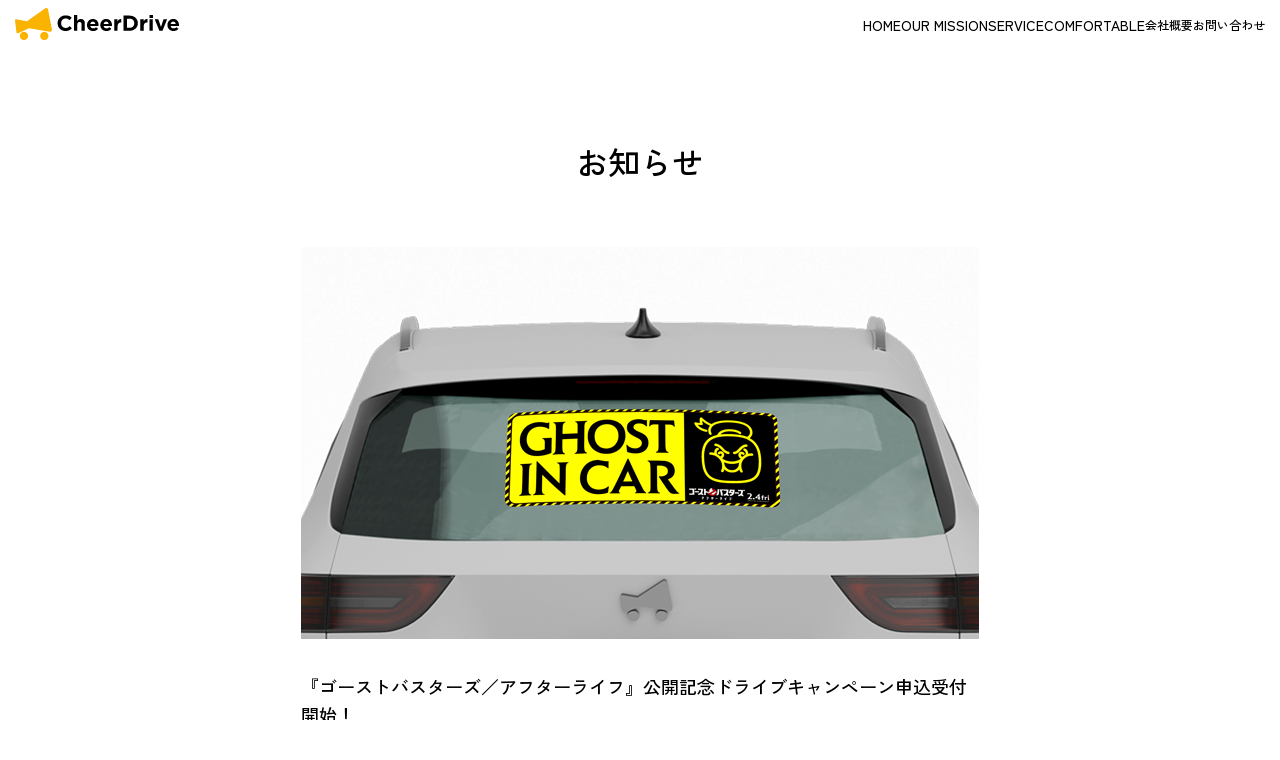

--- FILE ---
content_type: text/html; charset=utf-8
request_url: https://cheerdrive.jp/informations/37
body_size: 14160
content:
<!DOCTYPE html>
<html lang="ja">
  <head prefix="og: http://ogp.me/ns# fb: http://ogp.me/ns/fb# website: http://ogp.me/ns/website#">
      <!-- FB Domain Verification -->
      <meta name="facebook-domain-verification" content="4hphfn29ue3fngvsjd0ln0df1b85im" />
      <!-- Google Tag Manager -->
      <script>(function(w,d,s,l,i){w[l]=w[l]||[];w[l].push({'gtm.start':
      new Date().getTime(),event:'gtm.js'});var f=d.getElementsByTagName(s)[0],
      j=d.createElement(s),dl=l!='dataLayer'?'&l='+l:'';j.async=true;j.src=
      'https://www.googletagmanager.com/gtm.js?id='+i+dl;f.parentNode.insertBefore(j,f);
      })(window,document,'script','dataLayer','GTM-TWF5LHB');</script>
      <!-- End Google Tag Manager -->

    <title>
      『ゴーストバスターズ／アフターライフ』公開記念ドライブキャンペーン申込受付開始！ | CheerDrive チアドライブ｜ガソリン代軽減！ポイ活&amp;マイカー広告サービス
    </title>

    <link rel="icon" type="image/x-icon" href="/assets/favicon-0d20408b.ico" />

      <meta charset="UTF-8">
<meta http-equiv="X-UA-Compatible" content="IE=edge">
<meta name="viewport" content="width=device-width, initial-scale=1.0">
<meta name="format-detection" content="telephone=no">
<meta name="description" content="ガソリン代軽減ポイ活アプリCheerDrive(チアドライブ)は、自家用車保有の方向けに「毎日ポイントGETくじ」や、応援したい企業のステッカーを貼ることで副収入や特典を獲得できる「マイカー広告」を提供しております。">
<meta name="keywords" content="アプリ, 車, ポイント, ポイ活, ステッカー, 応援, PR, ドライブ, マイカー, 広告, ガソリン代, 軽減">

  <!-- FB -->
  <meta property="og:title" content="『ゴーストバスターズ／アフターライフ』公開記念ドライブキャンペーン申込受付開始！">
  <meta property="og:url" content="https://cheerdrive.jp/informations/37">
  <meta property="og:image" content="https://cheerdrive.jp/rails/active_storage/blobs/redirect/eyJfcmFpbHMiOnsiZGF0YSI6MjM5NjUxLCJwdXIiOiJibG9iX2lkIn19--f1e582cde5f22bbdd1cd3d6c91419f64dbb14366/%E6%96%B0%E3%82%B5%E3%83%A0%E3%83%8D_%E3%82%B4%E3%83%BC%E3%82%B9%E3%83%88%E3%83%90%E3%82%B9%E3%82%BF%E3%83%BC%E3%82%BA.png">
  <!-- TW -->
  <meta name="twitter:title" content="『ゴーストバスターズ／アフターライフ』公開記念ドライブキャンペーン申込受付開始！">
  <meta name="twitter:image" content="https://cheerdrive.jp/rails/active_storage/blobs/redirect/eyJfcmFpbHMiOnsiZGF0YSI6MjM5NjUxLCJwdXIiOiJibG9iX2lkIn19--f1e582cde5f22bbdd1cd3d6c91419f64dbb14366/%E6%96%B0%E3%82%B5%E3%83%A0%E3%83%8D_%E3%82%B4%E3%83%BC%E3%82%B9%E3%83%88%E3%83%90%E3%82%B9%E3%82%BF%E3%83%BC%E3%82%BA.png">
<!-- FB -->
<meta property="og:type" content="website">
<meta property="og:site_name" content="CheerDrive チアドライブ｜ガソリン代軽減！ポイ活&amp;マイカー広告サービス">
<meta property="og:description" content="ガソリン代軽減ポイ活アプリCheerDrive(チアドライブ)は、自家用車保有の方向けに「毎日ポイントGETくじ」や、応援したい企業のステッカーを貼ることで副収入や特典を獲得できる「マイカー広告」を提供しております。">
<meta property="og:locale" content="ja_JP">
<!-- TW -->
<meta name="twitter:card" content="summary_large_image">
<meta name="twitter:site" content="@cheer_drive">
<meta name="twitter:description" content="ガソリン代軽減ポイ活アプリCheerDrive(チアドライブ)は、自家用車保有の方向けに「毎日ポイントGETくじ」や、応援したい企業のステッカーを貼ることで副収入や特典を獲得できる「マイカー広告」を提供しております。">


      <link rel="canonical" href="https://cheerdrive.jp/">

<!-- ICON -->
<link rel="icon" type="image/png" href="/resources/favicon.ico">
<link rel="apple-touch-icon" href="/resources/apple-touch-icon.png" sizes="180x180">

<!-- WEB FONT -->
<link rel="preconnect" href="https://fonts.googleapis.com">
<link rel="preconnect" href="https://fonts.gstatic.com" crossorigin>
<link href="https://fonts.googleapis.com/css2?family=Poppins:ital,wght@0,100;0,200;0,300;0,400;0,500;0,600;0,700;0,800;0,900;1,100;1,200;1,300;1,400;1,500;1,600;1,700;1,800;1,900&family=Zen+Kaku+Gothic+New:wght@300;400;500;700;900&display=swap" rel="stylesheet">

<!-- CSS -->
<link rel="stylesheet" href="https://cdn.jsdelivr.net/npm/swiper@11/swiper-bundle.min.css" />
<link rel="stylesheet" href="/resources/css/style.css" />


      <!-- js -->
<script src="https://cdn.jsdelivr.net/gh/studio-freight/lenis@1.0.19/bundled/lenis.min.js"></script>
<script src="https://cdn.jsdelivr.net/npm/swiper@11/swiper-bundle.min.js"></script>

<script src="/resources/js/app.js" defer></script>



    
    <meta name="csrf-param" content="authenticity_token" />
<meta name="csrf-token" content="bedjxvANE44BfA25y6_bBukvWTahD9Ba10Xbz_ZnorlDoQhXad7OSPPXu2N2T7S-ITwqvfGI3wBr3T6G4ngTgA" />
    
  </head>

  <body id="" class="page-information">
      <!-- Google Tag Manager (noscript) -->
      <noscript><iframe src="https://www.googletagmanager.com/ns.html?id=GTM-TWF5LHB"
      height="0" width="0" style="display:none;visibility:hidden"></iframe></noscript>
      <!-- End Google Tag Manager (noscript) -->

      <header class="l-header fixed" id="js-header">
  <div class="l-header__inner">
    <a class="l-header__logo" href="/">
      <img src="/resources/img/common/header-logo.svg" alt="CheerDrive">
</a>    <div class="l-header__menu" data-lenis-prevent>
      <div class="l-header__menu-top">

        <a href="/">
          HOME
          <span class="sp-on">ホーム</span>
</a>
        <a href="/mission">
          OUR MISSION
          <span class="sp-on">ミッション</span>
</a>
        <a href="/service">
          SERVICE
          <span class="sp-on">サービス</span>
</a>
        <a href="/comfortable">
          COMFORTABLE
          <span class="sp-on">快適な運用のために</span>
</a>
      </div>
      <div class="l-header__menu-middle">
        <div class="l-header__menu-middle-left">

          <li>
            <a href="/company">会社概要</a>
          </li>

          <li>
            <a href="/contact">お問い合わせ</a>
          </li>

        </div>
        <div class="l-header__menu-middle-right sp-on">

          <li>
            <a href="/mycar_ads">マイカー広告</a>
          </li>

          <li>
            <a href="/informations">お知らせ一覧</a>
          </li>

          <li>
            <a href="/campaigns">キャンペーン一覧</a>
          </li>

          <li>
            <a target="_blank" href="https://www.wantedly.com/companies/cheerdrive/projects">採用情報</a>
          </li>

        </div>
      </div>
      <div class="l-header__menu-bottom sp-on">
        <a class="l-header__item--circle l-header__item--circle-arrow" href="/lp/customer">
          個人の方はこちら
          <img src="/resources/img/common/arrow-yellow.svg" alt="">
</a>        <a class="l-header__item--circle l-header__item--circle-arrow" href="/lp/business">
          法人の方はこちら
          <img src="/resources/img/common/arrow-yellow.svg" alt="">
</a>      </div>
      <a class="l-header__menu-logo sp-on" href="/">
        <img src="/resources/img/common/header-logo.svg" alt="CheerDrive">
</a>    </div>
  </div>
  <div class="l-header__hamburger sp-on" id="js-hamburger">
    <span></span>
    <span></span>
    <span></span>
	</div>
</div>
</header>


    
    <main id="" class="l-inner--news">
      













<h2 class="c-title info__title ">
  <span class="c-title__ja">
    お知らせ
  </span>
</h2>

  <div class="content">
      <img alt="" class="content__thmb" src="/rails/active_storage/blobs/redirect/eyJfcmFpbHMiOnsiZGF0YSI6MjM5NjUxLCJwdXIiOiJibG9iX2lkIn19--f1e582cde5f22bbdd1cd3d6c91419f64dbb14366/%E6%96%B0%E3%82%B5%E3%83%A0%E3%83%8D_%E3%82%B4%E3%83%BC%E3%82%B9%E3%83%88%E3%83%90%E3%82%B9%E3%82%BF%E3%83%BC%E3%82%BA.png" />
    <h2>
        『ゴーストバスターズ／アフターライフ』公開記念ドライブキャンペーン申込受付開始！
    </h2>
    <p>
      <p>約30年ぶりに帰ってくる『ゴーストバスターズ』最新作の劇場公開に向けて、チアドライブでは全国のゴーストバスターズファンによる応援ドライブで盛り上げます。</p>

<p>ゴーストステッカーであなたの愛車をゴーストカーに変身させましょう。<br>
500km走行で限定グッズをプレゼント！<br>
ファンのみなさま、この機会に是非キャンペーンにご参加ください。</p>

<table><thead>
<tr>
<th style="text-align: left">両サイド（270mm×270mm）　</th>
<th style="text-align: center">リアウィンドウ（683mm×270mm）</th>
</tr>
</thead><tbody>
<tr>
<td style="text-align: left"><img src="https://storage.googleapis.com/cd-website-production/37_%E3%82%B3%E3%82%99%E3%83%BC%E3%82%B9%E3%83%88%E3%83%8F%E3%82%99%E3%82%B9%E3%82%BF%E3%83%BC%E3%82%B9%E3%82%99_%E3%82%B5%E3%82%A4%E3%83%88%E3%82%99%E3%83%86%E3%82%99%E3%82%B5%E3%82%99%E3%82%A4%E3%83%B3.png" height="200"></td>
<td style="text-align: center"><img src="https://storage.googleapis.com/cd-website-production/37_%E3%82%B3%E3%82%99%E3%83%BC%E3%82%B9%E3%83%88%E3%83%8F%E3%82%99%E3%82%B9%E3%82%BF%E3%83%BC%E3%82%B9%E3%82%99_%E3%83%AA%E3%82%A2%E3%83%86%E3%82%99%E3%82%B5%E3%82%99%E3%82%A4%E3%83%B3.png" height="150"></td>
</tr>
</tbody></table>

<hr>

<p><strong>【キャンペーン名】</strong>『ゴーストバスターズ アフターライフ』ドライブキャンペーン<br>
<strong>【申込受付開始日】</strong>2022年1月20日（木）～ ※お申込順に順次ステッカー送付　<br>
<strong>【応援走行期間】</strong>　2022年1月29日（土）～ 2022年2月28日（金）<br>
<strong>【実施台数】</strong>先着300台<br>
<strong>【対象エリア】</strong>全国<br>
<strong>【参加費】</strong>1,000 円（税込）<br>
<strong>【走行特典】</strong><br>
　　①500km走行達成：<br>
　　　　以下のいずれかの限定公式グッズをプレゼント（グッズは選ぶことはできません）<br>
　　　　<img src="https://storage.googleapis.com/cd-website-production/37_GB%EF%BC%9AT%E3%82%B7%E3%83%A3%E3%83%84.png" height="150"> <img src="https://storage.googleapis.com/cd-website-production/37_GB%EF%BC%9A%E3%83%95%E3%82%9A%E3%83%AC%E3%83%BC%E3%83%88.png" height="150"> <img src="https://storage.googleapis.com/cd-website-production/37_GB%EF%BC%9A%E3%83%88%E3%83%BC%E3%83%88%E3%83%8F%E3%82%99%E3%83%83%E3%82%AF%E3%82%99.png" height="150"> <img src="https://storage.googleapis.com/cd-website-production/37_GB%EF%BC%9A%E3%82%AD%E3%83%BC%E3%83%9B%E3%83%AB%E3%82%BF%E3%82%99%E3%83%BC.png" height="150"></p>

<p>　　②最長距離走行者1名：豪華グッズを贈呈</p>

<hr>

<h4>＜ 連動プレゼント企画 ＞</h4>

<p><strong>公式Twitterフォロー＆車両画像投稿で公式グッズをプレゼント！</strong><br>
参加ドライバーおよびCheer Driveのゴーストカーを目撃した方は、チアドライブ公式 Twitter （@cheer_drive）をフォローし、ゴーストカーの写真を指定のハッシュタグ「#チアドライブ」「#ゴーストバスターズ」を添えて投稿すると、抽選で公式グッズがもらえます！</p>

<hr>

<p><strong>＜ Cheer Drive アプリからキャンペーンをお申し込み頂けます ＞</strong><br>
<a href="https://apps.apple.com/jp/app/id1542181332"><img src="https://storage.googleapis.com/cd-website-production/ios.png" alt="iOS"></a>　<a href="https://play.google.com/store/apps/details?id=jp.cheerdrive"><img src="https://storage.googleapis.com/cd-website-production/android.png" alt="Android"></a></p>

<hr>

<p><br><strong>＜映画予告編＞</strong><br>
<a href="https://youtu.be/Kjfg-v1kT2Y">https://youtu.be/Kjfg-v1kT2Y</a><br>
<br>みなさま是非ご参加ください。</p>

    </p>
  </div>
  <div class="content__categories">
    <span class="c-news__category">
      新キャンペーン
    </span>
  </div>
<a class="c-button--arrow u-mt--77 u-mtSp--55 u-mx--auto" href="/informations">お知らせ一覧に戻る</a>

    </main>
    
      <footer class="l-footer">
  <div class="l-footer__inner">
    <div class="l-footer__content">
      <div class="l-footer__left">

        <ul class="l-footer__menu--main">

          <li>
            <a href="/">HOME</a>
          </li>

          <li>
            <a href="/service">OUR SERVICE</a>
          </li>

          <li>
            <a href="/mission">OUR MISSION</a>
          </li>

          <li>
            <a href="/comfortable">COMFORTABLE</a>
          </li>

        </ul>

        <ul class="l-footer__menu--main">

          <li>
            <a href="/mycar_ads">マイカー広告</a>
          </li>

          <li>
            <a href="/informations">お知らせ一覧</a>
          </li>

          <li>
            <a href="/campaigns">キャンペーン一覧</a>
          </li>

          <li>
            <a href="/company">会社概要</a>
          </li>

          <li>
            <a href="/contact">お問い合わせ</a>
          </li>

          <li>
            <a target="_blank" href="https://www.wantedly.com/companies/cheerdrive/projects">採用情報</a>
          </li>

        </ul>

        <ul class="l-footer__menu--sub">

          <li>
            <a href="/terms">利用規約</a>
          </li>

          <li>
            <a href="/tokushohou">特定商取引法に関する表記</a>
          </li>

          <li>
            <a href="/privacy">プライバシーポリシー</a>
          </li>

        </ul>

      </div>
      <div class="l-footer__right">
        <a class="l-footer__button" href="/lp/business">
          広告出稿を検討の企業様はこちら
</a>        <a class="l-footer__button" href="/lp/customer">
          広告収入を得たいドライバーの方はこちら
</a>      </div>
    </div>
    <div class="l-footer__copyright">
      &copy; CheerDrive
    </div>
  </div>
</footer>


  </body>
</html>


--- FILE ---
content_type: text/css
request_url: https://cheerdrive.jp/resources/css/style.css
body_size: 391262
content:
html,
body,
div,
span,
applet,
object,
iframe,
h1,
h2,
h3,
h4,
h5,
h6,
p,
blockquote,
pre,
a,
abbr,
acronym,
address,
big,
cite,
code,
del,
dfn,
em,
img,
ins,
kbd,
q,
s,
samp,
small,
strike,
strong,
sub,
sup,
tt,
var,
b,
u,
i,
center,
dl,
dt,
dd,
ol,
ul,
li,
fieldset,
form,
label,
legend,
table,
caption,
tbody,
tfoot,
thead,
tr,
th,
td,
article,
aside,
canvas,
details,
embed,
figure,
figcaption,
footer,
header,
hgroup,
menu,
nav,
output,
ruby,
section,
summary,
time,
mark,
audio,
video,
button {
  margin: 0;
  padding: 0;
  border: 0;
  font: inherit;
  font-size: 100%;
  vertical-align: baseline;
}

html {
  line-height: 1;
}

ol,
ul,
li {
  list-style: none;
}

table {
  border-collapse: collapse;
  border-spacing: 0;
}

caption,
th,
td {
  font-weight: normal;
  text-align: left;
  vertical-align: middle;
}

q,
blockquote {
  quotes: none;
}

q:before,
q:after,
blockquote:before,
blockquote:after {
  content: "";
  content: none;
}

a img {
  border: none;
}

a {
  color: inherit;
  text-decoration: none;
}

img {
  max-width: 100%;
  vertical-align: bottom;
}

article,
aside,
details,
figcaption,
figure,
footer,
header,
hgroup,
main,
menu,
nav,
section,
summary {
  display: block;
}

input,
button {
  -webkit-appearance: none;
     -moz-appearance: none;
  -webkit-tap-highlight-color: rgba(0, 0, 0, 0);
  -webkit-box-shadow: none;
          appearance: none;
  border: none;
  outline: none;
  background: transparent;
  box-shadow: none;
  cursor: pointer;
}
input:focus,
button:focus {
  outline: none;
}
input:focus-visible,
button:focus-visible {
  outline: none;
}

*,
*::after,
*::before {
  -webkit-box-sizing: border-box;
          box-sizing: border-box;
}
.hidden {
  display: block;
  opacity: 0;
}

.visible {
  opacity: 1;
}

.js-fadeIn,
.js-fadeIn2,
.js-fadeIn3,
.js-fadeIn4 {
  -webkit-transform: translateY(20px);
  -webkit-transition: all 1.2s ease;
          transform: translateY(20px);
  opacity: 0;
  transition: all 1.2s ease;
}
.js-fadeIn.fade-in,
.js-fadeIn2.fade-in,
.js-fadeIn3.fade-in,
.js-fadeIn4.fade-in {
  -webkit-transform: none;
          transform: none;
  opacity: 1;
}

html {
  -webkit-font-smoothing: antialiased;
  -moz-osx-font-smoothing: grayscale;
  -webkit-font-feature-settings: "palt";
          font-feature-settings: "palt";
  color: #010101;
  font-weight: 400;
  line-height: 1;
  font-family: "Zen Kaku Gothic New", sans-serif;
  letter-spacing: 0em;
}

body {
  -webkit-transition: background-color 1s;
  position: relative;
  transition: background-color 1s;
}
body.is-fixed {
  overflow: hidden;
}

@-webkit-keyframes show {
  from {
    opacity: 0;
  }
  to {
    opacity: 1;
  }
}

@keyframes show {
  from {
    opacity: 0;
  }
  to {
    opacity: 1;
  }
}
.l-footer {
  background-color: #828282;
  color: #fff;
}
.l-footer__left {
  display: -webkit-box;
  display: -ms-flexbox;
  display: flex;
  letter-spacing: 0.06em;
}
.l-footer__menu--main {
  font-weight: 500;
  line-height: calc(26 / 12);
}
.l-footer__menu--sub {
  font-weight: 400;
  line-height: calc(19 / 10);
}
.l-footer__right {
  -webkit-box-orient: vertical;
  -webkit-box-direction: normal;
      -ms-flex-direction: column;
  display: -webkit-box;
  display: -ms-flexbox;
  display: flex;
          flex-direction: column;
  font-weight: 700;
}
.l-footer__button {
  -webkit-box-pack: center;
      -ms-flex-pack: center;
  -webkit-box-align: center;
      -ms-flex-align: center;
  display: -webkit-box;
  display: -ms-flexbox;
  display: flex;
          align-items: center;
          justify-content: center;
  border-radius: 999px;
  background-color: #919191;
}
.l-footer--lp {
  -webkit-box-pack: justify;
      -ms-flex-pack: justify;
  display: -webkit-box;
  display: -ms-flexbox;
  display: flex;
          justify-content: space-between;
}
.l-footer--lp__left {
  display: -webkit-box;
  display: -ms-flexbox;
  display: flex;
  letter-spacing: 0.09em;
}
.l-footer--lp__left a {
  text-decoration: underline;
}

.l-header {
  -webkit-transform: translateX(-50%);
  -webkit-box-align: center;
      -ms-flex-align: center;
  display: -webkit-box;
  display: -ms-flexbox;
  display: flex;
  z-index: 100;
  position: absolute;
  position: fixed;
  top: 0;
  left: 50%;
          align-items: center;
  width: 100%;
          transform: translateX(-50%);
  color: #fff;
}
.l-header.is-active .l-header__menu {
  left: 0;
}
.l-header__inner {
  -webkit-box-pack: justify;
      -ms-flex-pack: justify;
  -webkit-box-align: center;
      -ms-flex-align: center;
  display: -webkit-box;
  display: -ms-flexbox;
  display: flex;
          align-items: center;
          justify-content: space-between;
  width: 100%;
}
.l-header.fixed {
  background-color: #fff;
  color: #010101;
}
.l-header.fixed .l-header__logo {
  -webkit-transform: translateY(0);
          transform: translateY(0);
}
.l-header__logo {
  -webkit-transform: translateY(-170%);
  -webkit-transition: 0.3s ease-in;
          transform: translateY(-170%);
  transition: 0.3s ease-in;
}
.l-header__logo img {
  width: 100%;
}
.l-header__nav {
  -webkit-box-align: center;
      -ms-flex-align: center;
  display: -webkit-box;
  display: -ms-flexbox;
  display: flex;
          align-items: center;
  font-weight: 500;
  font-family: "Poppins", sans-serif;
}
.l-header__item--circle {
  -webkit-box-align: center;
      -ms-flex-align: center;
  -webkit-box-pack: justify;
      -ms-flex-pack: justify;
  display: -webkit-box;
  display: -ms-flexbox;
  display: flex;
          align-items: center;
          justify-content: space-between;
  border-radius: 999px;
  font-weight: 700;
  font-size: 10px;
}
.l-header__item--border {
  margin-left: 8px;
  font-weight: 700;
  font-size: 11px;
  text-decoration: underline;
}
.l-header__hamburger {
  -webkit-transition: 0.3s ease-in;
  position: relative;
  right: 1.6rem;
  width: 3.2rem;
  height: 1.9rem;
  transition: 0.3s ease-in;
}
.l-header__hamburger.is-active {
  width: 2.8rem;
  height: 2.8rem;
}
.l-header__hamburger.is-active span {
  position: absolute;
  top: 50%;
  left: 0;
}
.l-header__hamburger.is-active span:nth-child(2) {
  opacity: 0;
}
.l-header__hamburger.is-active span:first-of-type {
  -webkit-transform: rotate(-45deg);
  top: 50%;
          transform: rotate(-45deg);
}
.l-header__hamburger.is-active span:last-of-type {
  -webkit-transform: rotate(45deg);
  top: 50%;
          transform: rotate(45deg);
}
.l-header__hamburger span {
  -webkit-transition: 0.3s ease-in;
  position: absolute;
  width: 100%;
  height: 0.1rem;
  background-color: #010101;
  transition: 0.3s ease-in;
}
.l-header__hamburger span:first-of-type {
  top: 0;
}
.l-header__hamburger span:nth-child(1) {
  top: 50%;
}
.l-header__hamburger span:last-of-type {
  top: 99%;
}
.l-header--lp {
  color: #010101;
}

.l-inner {
  width: 100%;
}

.c-arrow-link {
  -webkit-box-align: center;
      -ms-flex-align: center;
  display: -webkit-inline-box;
  display: -ms-inline-flexbox;
  display: inline-flex;
  position: relative;
          align-items: center;
  font-weight: 500;
}
.c-arrow-link__arrow {
  aspect-ratio: 30.5/14;
  display: block;
  background: url(../img/common/link-arrow.svg) no-repeat center/cover;
}
.c-arrow-link::before, .c-arrow-link::after {
  position: absolute;
  bottom: 0;
  left: 0;
  width: 100%;
  background-color: #333;
  content: "";
}
.c-arrow-link::before {
  -webkit-transform-origin: right;
  -webkit-transform: scaleX(1);
  -webkit-transition: -webkit-transform 0.4s ease;
          transform: scaleX(1);
          transform-origin: right;
  transition: -webkit-transform 0.4s ease;
  transition: transform 0.4s ease;
  transition: transform 0.4s ease, -webkit-transform 0.4s ease;
}
.c-arrow-link:after {
  -webkit-transform-origin: left;
  -webkit-transform: scaleX(0);
  -webkit-transition: -webkit-transform 0.4s ease;
          transform: scaleX(0);
          transform-origin: left;
  transition: -webkit-transform 0.4s ease;
  transition: transform 0.4s ease;
  transition: transform 0.4s ease, -webkit-transform 0.4s ease;
}
.c-arrow-link:hover::before {
  -webkit-transform: scaleX(0);
          transform: scaleX(0);
}
.c-arrow-link:hover::after {
  -webkit-transform: scaleX(1);
  -webkit-transition-delay: 0.3s;
          transform: scaleX(1);
          transition-delay: 0.3s;
}

.c-button, .c-button--lp, .c-button--arrow {
  -webkit-box-align: center;
      -ms-flex-align: center;
  -webkit-box-pack: center;
      -ms-flex-pack: center;
  display: -webkit-box;
  display: -ms-flexbox;
  display: flex;
  position: relative;
          align-items: center;
          justify-content: center;
  border: solid #d9d9d9;
  border-radius: 9999px;
  background-color: #fff;
  font-weight: 500;
  text-align: center;
}
.c-button--arrow {
  border-color: #000;
}
.c-button--arrow::after {
  -webkit-transform: translateY(-50%);
  aspect-ratio: 1/1;
  position: absolute;
  top: 50%;
          transform: translateY(-50%);
  border: solid #d9d9d9;
  border-radius: 50%;
  background: url(../img/common/button-arrow.svg) no-repeat center;
  content: "";
}
.c-button--lp {
  background-color: #fff;
  color: #010101;
}
.c-button--lp-arrow::after {
  -webkit-transform: translateY(-50%);
  aspect-ratio: 1/2;
  position: absolute;
  top: 50%;
          transform: translateY(-50%);
  background: url(../img/common/arrow-gray.svg) no-repeat center/cover;
  content: "";
}
.c-button--lp-yellow {
  border: none;
  background-color: #fbc300;
  color: #444;
}
.c-button--lp-yellow::after {
  background: url(../img/common/arrow-white.svg) no-repeat center/cover;
}

.c-cta {
  -webkit-box-pack: center;
      -ms-flex-pack: center;
  display: -webkit-box;
  display: -ms-flexbox;
  display: flex;
          justify-content: center;
}
.c-cta__item, .c-cta__item--driver, .c-cta__item--corporation {
  -webkit-box-orient: vertical;
  -webkit-box-direction: normal;
      -ms-flex-direction: column;
  -webkit-box-align: center;
      -ms-flex-align: center;
  display: -webkit-box;
  display: -ms-flexbox;
  display: flex;
          flex-direction: column;
          align-items: center;
  width: 100%;
}
.c-cta__item--corporation {
  background-color: #eeeadf;
}
.c-cta__item--driver {
  background-color: #eedfb6;
}
.c-cta__button {
  border: none;
}

@-webkit-keyframes sliderAnimationLeft {
  100% {
    -webkit-transform: translateX(-25%);
            transform: translateX(-25%);
  }
}

@keyframes sliderAnimationLeft {
  100% {
    -webkit-transform: translateX(-25%);
            transform: translateX(-25%);
  }
}
@-webkit-keyframes sliderAnimationRight {
  0% {
    -webkit-transform: translateX(-25%);
            transform: translateX(-25%);
  }
  100% {
    -webkit-transform: translateX(0);
            transform: translateX(0);
  }
}
@keyframes sliderAnimationRight {
  0% {
    -webkit-transform: translateX(-25%);
            transform: translateX(-25%);
  }
  100% {
    -webkit-transform: translateX(0);
            transform: translateX(0);
  }
}
.c-logo-slider__container {
  width: 100vw;
  overflow: hidden;
}
.c-logo-slider__track {
  -webkit-animation: 20s linear infinite;
  display: -webkit-box;
  display: -ms-flexbox;
  display: flex;
  width: -webkit-min-content;
  width: -moz-min-content;
  width: min-content;
  min-width: 100%;
          animation: 20s linear infinite;
}
.c-logo-slider__track--left {
  -webkit-animation-name: sliderAnimationLeft;
          animation-name: sliderAnimationLeft;
}
.c-logo-slider__track--right {
  -webkit-animation-name: sliderAnimationRight;
          animation-name: sliderAnimationRight;
}
.c-logo-slider__img img {
  -o-object-fit: contain;
  width: 100%;
  height: 100%;
     object-fit: contain;
}

.c-news {
  border-top: solid #d9d9d9;
}
.c-news__item {
  display: -webkit-box;
  display: -ms-flexbox;
  display: flex;
  position: relative;
  border-bottom: solid #d9d9d9;
}
.c-news__item::after {
  aspect-ratio: 1/1;
  -webkit-transform: translateY(-50%);
  position: absolute;
  top: 50%;
  right: 0;
          transform: translateY(-50%);
  background: url(../img/common/news-arrow.svg) no-repeat center/cover;
  content: "";
}
.c-news__date {
  -ms-flex-negative: 0;
      flex-shrink: 0;
  font-family: "Poppins", sans-serif;
}
.c-news__title {
  line-height: calc(24 / 16);
}
.c-news__category {
  -webkit-box-align: center;
      -ms-flex-align: center;
  -webkit-box-pack: center;
      -ms-flex-pack: center;
  display: -webkit-box;
  display: -ms-flexbox;
  display: flex;
          align-items: center;
          justify-content: center;
  border: solid #d9d9d9;
  border-radius: 999px;
}

.c-pagenation {
  -webkit-box-pack: justify;
      -ms-flex-pack: justify;
  -webkit-box-align: center;
      -ms-flex-align: center;
  display: -webkit-box;
  display: -ms-flexbox;
  display: flex;
          align-items: center;
          justify-content: space-between;
  margin: auto;
}
.c-pagenation__prev, .c-pagenation__next {
  aspect-ratio: 1/1;
  -webkit-box-align: center;
      -ms-flex-align: center;
  -webkit-box-pack: center;
      -ms-flex-pack: center;
  display: -webkit-box;
  display: -ms-flexbox;
  display: flex;
          align-items: center;
          justify-content: center;
}
.c-pagenation__prev img, .c-pagenation__next img {
  aspect-ratio: 6/12;
}
.c-pagenation__pages {
  -webkit-box-align: center;
      -ms-flex-align: center;
  display: -webkit-box;
  display: -ms-flexbox;
  display: flex;
          align-items: center;
}
.c-pagenation__page {
  aspect-ratio: 1/1;
  -webkit-box-align: center;
      -ms-flex-align: center;
  -webkit-box-pack: center;
      -ms-flex-pack: center;
  display: -webkit-box;
  display: -ms-flexbox;
  display: flex;
          align-items: center;
          justify-content: center;
  color: #b3b3b3;
  font-family: "Poppins", sans-serif;
}
.c-pagenation__page.is-active {
  color: #010101;
}

.c-splash {
  -webkit-box-align: center;
      -ms-flex-align: center;
  -webkit-box-pack: center;
      -ms-flex-pack: center;
  -webkit-transition: opacity 1s ease;
  display: -webkit-box;
  display: -ms-flexbox;
  display: flex;
  z-index: 9999;
  position: fixed;
  top: 0;
  left: 0;
          align-items: center;
          justify-content: center;
  width: 100vw;
  height: 100dvh;
  background: #eeeadf;
  transition: opacity 1s ease;
}
.c-splash__img {
  width: 123px;
  height: 106px;
}

.c-text {
  font-weight: 400;
}

.c-title {
  font-weight: 500;
  line-height: calc(52 / 32);
}
.c-title__en {
  display: block;
  position: relative;
  font-weight: 400;
  font-family: "Poppins", sans-serif;
}
.c-title__en::after {
  position: absolute;
  bottom: 0;
  left: 0;
  background: #fab400;
  content: "";
}
.c-title--lp {
  font-weight: 700;
}
.c-title--lp span {
  display: block;
  font-weight: 400;
  font-family: "Barlow", sans-serif;
}
.c-title--center {
  text-align: center;
}
.page-campaigns .info__title {
  text-align: center;
}
.page-campaigns .info__items {
  -ms-flex-wrap: wrap;
  display: -webkit-box;
  display: -ms-flexbox;
  display: flex;
      flex-wrap: wrap;
}
.page-campaigns .info__item {
  height: auto;
  overflow: hidden;
  background-color: #f1eee4;
}
.page-comfortable .comfortable {
  position: relative;
}
.page-comfortable .content {
  -webkit-box-orient: vertical;
  -webkit-box-direction: normal;
      -ms-flex-direction: column;
  display: -webkit-box;
  display: -ms-flexbox;
  display: flex;
          flex-direction: column;
}
.page-comfortable .content__title {
  font-weight: 500;
  line-height: 1.5;
}
.page-company .company__table {
  -webkit-box-orient: vertical;
  -webkit-box-direction: normal;
      -ms-flex-direction: column;
  display: -webkit-box;
  display: -ms-flexbox;
  display: flex;
          flex-direction: column;
  border: solid #d9d9d9;
  border-width: 1px 0;
}
.page-company .company__table dl {
  display: -webkit-box;
  display: -ms-flexbox;
  display: flex;
}
.page-company .company__map iframe {
  width: 100%;
  height: 100%;
}
.page-company .message__name {
  font-weight: 500;
  line-height: 1.75;
}
.page-contact .contact__button {
  margin: 0 auto;
}
.page-information .info__title {
  text-align: center;
}
.page-information .content {
  margin: auto;
}
.page-information .content__img {
  width: 100%;
  height: auto;
}
.page-information .content h2 {
  font-weight: 500;
  line-height: calc(38 / 24);
}
.page-information .content p {
  line-height: calc(32 / 16);
}
.page-information .content a {
  text-decoration: underline;
}
.page-information .content__categories {
  -webkit-box-align: center;
      -ms-flex-align: center;
  -ms-flex-wrap: wrap;
  display: -webkit-box;
  display: -ms-flexbox;
  display: flex;
      flex-wrap: wrap;
          align-items: center;
}
.page-informations .info__title {
  text-align: center;
}

.page-lp {
  color: #444;
}
.page-lp .kv {
  -webkit-box-align: center;
      -ms-flex-align: center;
  -webkit-transition: opacity 1s;
  display: -webkit-box;
  display: -ms-flexbox;
  display: flex;
  position: relative;
          align-items: center;
  min-height: 100dvh;
  overflow: hidden;
  background-color: #f1eee4;
  color: #010101;
  opacity: 0;
  transition: opacity 1s;
}
.page-lp .kv__img {
  -webkit-transition: -webkit-transform 1.5s ease-out;
  -webkit-transform-origin: left;
  -webkit-transform: scale(1.3);
          transform: scale(1.3);
          transform-origin: left;
  transition: -webkit-transform 1.5s ease-out;
  transition: transform 1.5s ease-out;
  transition: transform 1.5s ease-out, -webkit-transform 1.5s ease-out;
}
.page-lp .kv__text-top {
  font-weight: 700;
}
.page-lp .kv__text-top span {
  display: block;
}
.page-lp .kv__text-logo {
  aspect-ratio: 542/106;
  overflow: hidden;
}
.page-lp .kv__text-logo svg {
  width: 100%;
  height: 100%;
}
.page-lp .kv__text-logo svg > * {
  -webkit-transform: translateY(100%);
          transform: translateY(100%);
}
.page-lp .kv__text-logo svg > *:nth-child(1) {
  -webkit-transition: -webkit-transform 0.5s ease 0.75s;
  transition: -webkit-transform 0.5s ease 0.75s;
  transition: transform 0.5s ease 0.75s;
  transition: transform 0.5s ease 0.75s, -webkit-transform 0.5s ease 0.75s;
}
.page-lp .kv__text-logo svg > *:nth-child(2) {
  -webkit-transition: -webkit-transform 0.5s ease 0.8s;
  transition: -webkit-transform 0.5s ease 0.8s;
  transition: transform 0.5s ease 0.8s;
  transition: transform 0.5s ease 0.8s, -webkit-transform 0.5s ease 0.8s;
}
.page-lp .kv__text-logo svg > *:nth-child(3) {
  -webkit-transition: -webkit-transform 0.5s ease 0.85s;
  transition: -webkit-transform 0.5s ease 0.85s;
  transition: transform 0.5s ease 0.85s;
  transition: transform 0.5s ease 0.85s, -webkit-transform 0.5s ease 0.85s;
}
.page-lp .kv__text-logo svg > *:nth-child(4) {
  -webkit-transition: -webkit-transform 0.5s ease 0.9s;
  transition: -webkit-transform 0.5s ease 0.9s;
  transition: transform 0.5s ease 0.9s;
  transition: transform 0.5s ease 0.9s, -webkit-transform 0.5s ease 0.9s;
}
.page-lp .kv__text-logo svg > *:nth-child(5) {
  -webkit-transition: -webkit-transform 0.5s ease 0.95s;
  transition: -webkit-transform 0.5s ease 0.95s;
  transition: transform 0.5s ease 0.95s;
  transition: transform 0.5s ease 0.95s, -webkit-transform 0.5s ease 0.95s;
}
.page-lp .kv__text-logo svg > *:nth-child(6) {
  -webkit-transition: -webkit-transform 0.5s ease 1s;
  transition: -webkit-transform 0.5s ease 1s;
  transition: transform 0.5s ease 1s;
  transition: transform 0.5s ease 1s, -webkit-transform 0.5s ease 1s;
}
.page-lp .kv__text-logo svg > *:nth-child(7) {
  -webkit-transition: -webkit-transform 0.5s ease 1.05s;
  transition: -webkit-transform 0.5s ease 1.05s;
  transition: transform 0.5s ease 1.05s;
  transition: transform 0.5s ease 1.05s, -webkit-transform 0.5s ease 1.05s;
}
.page-lp .kv__text-logo svg > *:nth-child(8) {
  -webkit-transition: -webkit-transform 0.5s ease 1.1s;
  transition: -webkit-transform 0.5s ease 1.1s;
  transition: transform 0.5s ease 1.1s;
  transition: transform 0.5s ease 1.1s, -webkit-transform 0.5s ease 1.1s;
}
.page-lp .kv__text-logo svg > *:nth-child(9) {
  -webkit-transition: -webkit-transform 0.5s ease 1.15s;
  transition: -webkit-transform 0.5s ease 1.15s;
  transition: transform 0.5s ease 1.15s;
  transition: transform 0.5s ease 1.15s, -webkit-transform 0.5s ease 1.15s;
}
.page-lp .kv__text-logo svg > *:nth-child(10) {
  -webkit-transition: -webkit-transform 0.5s ease 1.2s;
  transition: -webkit-transform 0.5s ease 1.2s;
  transition: transform 0.5s ease 1.2s;
  transition: transform 0.5s ease 1.2s, -webkit-transform 0.5s ease 1.2s;
}
.page-lp .kv__text-logo svg > *:nth-child(11) {
  -webkit-transition: -webkit-transform 0.5s ease 1.25s;
  transition: -webkit-transform 0.5s ease 1.25s;
  transition: transform 0.5s ease 1.25s;
  transition: transform 0.5s ease 1.25s, -webkit-transform 0.5s ease 1.25s;
}
.page-lp .kv__text-logo svg > *:nth-child(12) {
  -webkit-transition: -webkit-transform 0.5s ease 1.3s;
  transition: -webkit-transform 0.5s ease 1.3s;
  transition: transform 0.5s ease 1.3s;
  transition: transform 0.5s ease 1.3s, -webkit-transform 0.5s ease 1.3s;
}
.page-lp .kv__text-bottom {
  display: -webkit-box;
  display: -ms-flexbox;
  display: flex;
  overflow: hidden;
  font-weight: 700;
  white-space: nowrap;
}
.page-lp .kv__text-bottom span {
  -webkit-transform: translateY(100%);
  display: block;
          transform: translateY(100%);
}
.page-lp .kv__text-bottom span:nth-child(1) {
  -webkit-transition: -webkit-transform 0.5s ease 1s;
  transition: -webkit-transform 0.5s ease 1s;
  transition: transform 0.5s ease 1s;
  transition: transform 0.5s ease 1s, -webkit-transform 0.5s ease 1s;
}
.page-lp .kv__text-bottom span:nth-child(2) {
  -webkit-transition: -webkit-transform 0.5s ease 1.05s;
  transition: -webkit-transform 0.5s ease 1.05s;
  transition: transform 0.5s ease 1.05s;
  transition: transform 0.5s ease 1.05s, -webkit-transform 0.5s ease 1.05s;
}
.page-lp .kv__text-bottom span:nth-child(3) {
  -webkit-transition: -webkit-transform 0.5s ease 1.1s;
  transition: -webkit-transform 0.5s ease 1.1s;
  transition: transform 0.5s ease 1.1s;
  transition: transform 0.5s ease 1.1s, -webkit-transform 0.5s ease 1.1s;
}
.page-lp .kv__text-bottom span:nth-child(4) {
  -webkit-transition: -webkit-transform 0.5s ease 1.15s;
  transition: -webkit-transform 0.5s ease 1.15s;
  transition: transform 0.5s ease 1.15s;
  transition: transform 0.5s ease 1.15s, -webkit-transform 0.5s ease 1.15s;
}
.page-lp .kv__text-bottom span:nth-child(5) {
  -webkit-transition: -webkit-transform 0.5s ease 1.2s;
  transition: -webkit-transform 0.5s ease 1.2s;
  transition: transform 0.5s ease 1.2s;
  transition: transform 0.5s ease 1.2s, -webkit-transform 0.5s ease 1.2s;
}
.page-lp .kv__text-bottom span:nth-child(6) {
  -webkit-transition: -webkit-transform 0.5s ease 1.25s;
  transition: -webkit-transform 0.5s ease 1.25s;
  transition: transform 0.5s ease 1.25s;
  transition: transform 0.5s ease 1.25s, -webkit-transform 0.5s ease 1.25s;
}
.page-lp .kv__text-bottom span:nth-child(7) {
  -webkit-transition: -webkit-transform 0.5s ease 1.3s;
  transition: -webkit-transform 0.5s ease 1.3s;
  transition: transform 0.5s ease 1.3s;
  transition: transform 0.5s ease 1.3s, -webkit-transform 0.5s ease 1.3s;
}
.page-lp .kv__text-bottom span:nth-child(8) {
  -webkit-transition: -webkit-transform 0.5s ease 1.35s;
  transition: -webkit-transform 0.5s ease 1.35s;
  transition: transform 0.5s ease 1.35s;
  transition: transform 0.5s ease 1.35s, -webkit-transform 0.5s ease 1.35s;
}
.page-lp .kv__text-bottom span:nth-child(9) {
  -webkit-transition: -webkit-transform 0.5s ease 1.4s;
  transition: -webkit-transform 0.5s ease 1.4s;
  transition: transform 0.5s ease 1.4s;
  transition: transform 0.5s ease 1.4s, -webkit-transform 0.5s ease 1.4s;
}
.page-lp .kv__text-bottom span:nth-child(10) {
  -webkit-transition: -webkit-transform 0.5s ease 1.45s;
  transition: -webkit-transform 0.5s ease 1.45s;
  transition: transform 0.5s ease 1.45s;
  transition: transform 0.5s ease 1.45s, -webkit-transform 0.5s ease 1.45s;
}
.page-lp .kv__text-bottom span:nth-child(11) {
  -webkit-transition: -webkit-transform 0.5s ease 1.5s;
  transition: -webkit-transform 0.5s ease 1.5s;
  transition: transform 0.5s ease 1.5s;
  transition: transform 0.5s ease 1.5s, -webkit-transform 0.5s ease 1.5s;
}
.page-lp .kv__text-bottom span:nth-child(12) {
  -webkit-transition: -webkit-transform 0.5s ease 1.55s;
  transition: -webkit-transform 0.5s ease 1.55s;
  transition: transform 0.5s ease 1.55s;
  transition: transform 0.5s ease 1.55s, -webkit-transform 0.5s ease 1.55s;
}
.page-lp .kv__text-bottom span:nth-child(13) {
  -webkit-transition: -webkit-transform 0.5s ease 1.6s;
  transition: -webkit-transform 0.5s ease 1.6s;
  transition: transform 0.5s ease 1.6s;
  transition: transform 0.5s ease 1.6s, -webkit-transform 0.5s ease 1.6s;
}
.page-lp .kv__text-bottom span:nth-child(14) {
  -webkit-transition: -webkit-transform 0.5s ease 1.65s;
  transition: -webkit-transform 0.5s ease 1.65s;
  transition: transform 0.5s ease 1.65s;
  transition: transform 0.5s ease 1.65s, -webkit-transform 0.5s ease 1.65s;
}
.page-lp .kv__text-bottom span:nth-child(15) {
  -webkit-transition: -webkit-transform 0.5s ease 1.7s;
  transition: -webkit-transform 0.5s ease 1.7s;
  transition: transform 0.5s ease 1.7s;
  transition: transform 0.5s ease 1.7s, -webkit-transform 0.5s ease 1.7s;
}
.page-lp .kv__text-bottom span:nth-child(16) {
  -webkit-transition: -webkit-transform 0.5s ease 1.75s;
  transition: -webkit-transform 0.5s ease 1.75s;
  transition: transform 0.5s ease 1.75s;
  transition: transform 0.5s ease 1.75s, -webkit-transform 0.5s ease 1.75s;
}
.page-lp .kv__text-bottom span:nth-child(17) {
  -webkit-transition: -webkit-transform 0.5s ease 1.8s;
  transition: -webkit-transform 0.5s ease 1.8s;
  transition: transform 0.5s ease 1.8s;
  transition: transform 0.5s ease 1.8s, -webkit-transform 0.5s ease 1.8s;
}
.page-lp .kv__text-bottom span:nth-child(18) {
  -webkit-transition: -webkit-transform 0.5s ease 1.85s;
  transition: -webkit-transform 0.5s ease 1.85s;
  transition: transform 0.5s ease 1.85s;
  transition: transform 0.5s ease 1.85s, -webkit-transform 0.5s ease 1.85s;
}
.page-lp .kv__text-bottom span:nth-child(19) {
  -webkit-transition: -webkit-transform 0.5s ease 1.9s;
  transition: -webkit-transform 0.5s ease 1.9s;
  transition: transform 0.5s ease 1.9s;
  transition: transform 0.5s ease 1.9s, -webkit-transform 0.5s ease 1.9s;
}
.page-lp .kv__text-bottom span:nth-child(20) {
  -webkit-transition: -webkit-transform 0.5s ease 1.95s;
  transition: -webkit-transform 0.5s ease 1.95s;
  transition: transform 0.5s ease 1.95s;
  transition: transform 0.5s ease 1.95s, -webkit-transform 0.5s ease 1.95s;
}
.page-lp .kv.visible {
  opacity: 1;
}
.page-lp .kv.visible .kv__text-logo svg > * {
  -webkit-transform: translateY(0);
          transform: translateY(0);
}
.page-lp .kv.visible .kv__text-bottom span {
  -webkit-transform: translateY(0);
          transform: translateY(0);
}
.page-lp .kv.visible .kv__img {
  -webkit-transform: scale(1);
          transform: scale(1);
}
.page-lp .kv--customer {
  background-color: #eedfb6;
}
.page-lp .about {
  overflow: hidden;
}
.page-lp .about__title {
  color: #fab400;
  font-weight: 700;
}
.page-lp .about__title-en {
  display: block;
  font-family: "Poppins", sans-serif;
}
.page-lp .about__title-ja {
  display: block;
}
.page-lp .about__text {
  font-weight: 700;
  line-height: calc(28 / 16);
}
.page-lp .about__img {
  position: relative;
}
.page-lp .about__img img {
  position: absolute;
  max-width: unset;
}
.page-lp .about__business-text {
  font-weight: 700;
}
.page-lp .about__business-text > span {
  color: #fab400;
  font-weight: 700;
}
.page-lp .about__business-table {
  width: 100%;
  margin: auto;
}
.page-lp .about__business-attention {
  line-height: calc(18 / 12);
}
.page-lp .about .graph__inner {
  background-color: #f1eee4;
}
.page-lp .about .graph__text {
  font-weight: 700;
  line-height: calc(28 / 16);
}
.page-lp .about .graph__button {
  -webkit-box-pack: start;
      -ms-flex-pack: start;
          justify-content: start;
}
.page-lp .service {
  overflow: hidden;
}
.page-lp .service__items {
  -webkit-box-orient: vertical;
  -webkit-box-direction: normal;
      -ms-flex-direction: column;
  display: -webkit-box;
  display: -ms-flexbox;
  display: flex;
          flex-direction: column;
}
.page-lp .service__item-num {
  color: #fab400;
  font-family: "Poppins", sans-serif;
}
.page-lp .service__item-title {
  font-weight: 700;
  line-height: calc(42 / 28);
}
.page-lp .service__item-text {
  font-weight: 500;
  line-height: calc(28 / 16);
}
.page-lp .service__item-attention {
  color: #8c8c8c;
  line-height: 1.5;
}
.page-lp .service__button {
  margin: auto;
}
.page-lp .service--customer {
  overflow: hidden;
}
.page-lp .service--customer .service__item {
  display: block;
  position: relative;
  width: 100%;
}
.page-lp .process__description {
  font-weight: 500;
  line-height: calc(28 / 16);
}
.page-lp .process__items {
  display: -webkit-box;
  display: -ms-flexbox;
  display: flex;
}
.page-lp .process__num {
  color: #fab400;
  font-weight: 700;
  font-family: "Poppins", sans-serif;
}
.page-lp .process__num span {
  font-weight: 600;
}
.page-lp .process__title {
  font-weight: 700;
  font-family: "Zen Kaku Gothic New";
}
.page-lp .process__text {
  font-weight: 500;
  line-height: calc(22 / 14);
}
.page-lp .case {
  overflow: hidden;
}
.page-lp .case .swiper {
  z-index: 0;
  position: relative;
  overflow: visible;
}
.page-lp .case__item {
  position: relative;
  overflow: hidden;
}
.page-lp .case__text {
  position: absolute;
  bottom: 0;
  left: 0;
  width: 100%;
  font-weight: 700;
}
.page-lp .case__text::before {
  display: block;
  z-index: 0;
  position: absolute;
  bottom: 0;
  left: 0;
  width: 100%;
  height: 100%;
  background-color: #e5ddcd;
  content: "";
  opacity: 0.9;
}
.page-lp .case__text-inner {
  z-index: 1;
  position: relative;
}
.page-lp .swiper .swiper-pagination-wrapper {
  -webkit-box-align: center;
      -ms-flex-align: center;
  -webkit-box-pack: center;
      -ms-flex-pack: center;
  display: -webkit-box;
  display: -ms-flexbox;
  display: flex;
          align-items: center;
          justify-content: center;
}
.page-lp .swiper .swiper-pagination {
  position: static;
  width: -webkit-fit-content;
  width: -moz-fit-content;
  width: fit-content;
}
.page-lp .swiper .swiper-pagination-bullet {
  background: #d9d9d9;
  opacity: 1;
}
.page-lp .swiper .swiper-button-prev,
.page-lp .swiper .swiper-button-next {
  -webkit-box-align: center;
      -ms-flex-align: center;
  -webkit-box-pack: center;
      -ms-flex-pack: center;
  display: -webkit-box;
  display: -ms-flexbox;
  display: flex;
  position: static;
          align-items: center;
          justify-content: center;
  margin: 0;
  border: solid #d9d9d9;
  border-radius: 50%;
}
.page-lp .swiper .swiper-button-prev::after,
.page-lp .swiper .swiper-button-next::after {
  content: "";
}
.page-lp .swiper .swiper-button-next {
  background: url(../img/common/swiper-arrow-next.svg) no-repeat center;
}
.page-lp .swiper .swiper-button-prev {
  background: url(../img/common/swiper-arrow-prev.svg) no-repeat center;
}
.page-lp .swiper .swiper-pagination-bullet-active {
  background: #fbc300;
}
.page-lp .news {
  overflow: hidden;
}
.page-lp .news__text {
  display: block;
  font-weight: 500;
  line-height: calc(24 / 16);
  letter-spacing: 0.1em;
}
.page-lp .request__description {
  font-weight: 500;
}
.page-lp .request__attention {
  line-height: calc(18 / 12);
}
.page-lp .request__form dt {
  -webkit-box-align: center;
      -ms-flex-align: center;
  display: -webkit-box;
  display: -ms-flexbox;
  display: flex;
          align-items: center;
}
.page-lp .request__lists {
  -webkit-box-orient: vertical;
  -webkit-box-direction: normal;
      -ms-flex-direction: column;
  display: -webkit-box;
  display: -ms-flexbox;
  display: flex;
          flex-direction: column;
}
.page-lp .request__label {
  font-weight: 500;
  letter-spacing: 0.1em;
}
.page-lp .request__require {
  -webkit-box-pack: center;
      -ms-flex-pack: center;
  -webkit-box-align: center;
      -ms-flex-align: center;
  display: -webkit-inline-box;
  display: -ms-inline-flexbox;
  display: inline-flex;
          align-items: center;
          justify-content: center;
  border-radius: 999px;
  background-color: #ef4123;
  color: #fff;
}
.page-lp .request__input {
  width: 100%;
  border: 1px solid #444;
  letter-spacing: 0.1em;
}
.page-lp .request__textarea {
  width: 100%;
}
.page-lp .request__recaptcha {
  display: block;
  margin: auto;
}
.page-lp .request__button {
  margin: auto;
  font-weight: 700;
}
.page-lp .faq__list.is-opened .faq__question::after {
  background-image: url("../img/lp/icon-minus.svg");
}
.page-lp .faq__list.is-opened .faq__answer {
  display: -webkit-box;
  display: -ms-flexbox;
  display: flex;
}
.page-lp .faq__text {
  -webkit-box-flex: 1;
      -ms-flex-positive: 1;
          flex-grow: 1;
}
.page-lp .faq__icon {
  aspect-ratio: 1/1;
  height: auto;
  border-radius: 50%;
}
.page-lp .faq__question, .page-lp .faq__answer {
  -webkit-box-pack: justify;
      -ms-flex-pack: justify;
  display: -webkit-box;
  display: -ms-flexbox;
  display: flex;
          justify-content: space-between;
  line-height: 1.75;
  letter-spacing: 0;
}
.page-lp .faq__question {
  -webkit-box-align: center;
      -ms-flex-align: center;
          align-items: center;
  font-weight: 500;
  cursor: pointer;
}
.page-lp .faq__question .faq__icon {
  background-color: #444;
  color: #fff;
}
.page-lp .faq__question:hover {
  opacity: 0.7;
}
.page-lp .faq__question::after {
  -ms-flex-negative: 0;
  display: block;
      flex-shrink: 0;
  background-image: url("../img/lp/icon-plus.svg");
  background-position: center;
  background-size: contain;
  background-repeat: no-repeat;
  content: "";
}
.page-lp .faq__answer {
  -webkit-box-align: start;
      -ms-flex-align: start;
  display: none;
          align-items: flex-start;
}
.page-lp .faq__answer .faq__icon {
  background-color: #fbc300;
}
.page-lp--customer .app {
  -webkit-transition: opacity 0.3s ease-in, visibility 0.3s ease-in;
  visibility: visible;
  z-index: 10;
  position: fixed;
  bottom: 0;
  background-color: #ffbc59;
  opacity: 1;
  transition: opacity 0.3s ease-in, visibility 0.3s ease-in;
}
.page-lp--customer .app.hidden {
  visibility: hidden;
  opacity: 0;
}
.page-lp--customer .app__text {
  font-weight: 700;
}
.page-lp--customer .app__links {
  -webkit-box-align: center;
      -ms-flex-align: center;
  display: -webkit-box;
  display: -ms-flexbox;
  display: flex;
          align-items: center;
}
.page-lp--customer .app__link {
  height: auto;
}
.page-mission .mission {
  position: relative;
}
.page-privacy .privacy__content h3 {
  font-weight: 700;
  line-height: calc(30 / 18);
}
.page-privacy .privacy__content p,
.page-privacy .privacy__content li {
  font-weight: 500;
  line-height: calc(28 / 14);
  word-break: break-word;
}
.page-privacy .privacy__content ol li {
  list-style: decimal;
}
.page-privacy .privacy__content a {
  text-decoration: underline;
}
.page-privacy .privacy__date {
  text-align: right;
}

.page-service .service {
  -webkit-box-orient: vertical;
  -webkit-box-direction: normal;
      -ms-flex-direction: column;
  display: -webkit-box;
  display: -ms-flexbox;
  display: flex;
          flex-direction: column;
}
.page-service .service__item {
  position: relative;
}
.page-service .service__img {
  width: 100%;
}
.page-service .service__img img {
  width: 100%;
}
.page-service .reason {
  overflow: hidden;
}
.page-service .reason__item {
  position: relative;
}
.page-service .reason__title {
  font-weight: 500;
  line-height: calc(32 / 21);
}
.page-service .reason__img {
  width: 100%;
}
.page-service .reason__img img {
  width: 100%;
}
.page-service .step__items {
  display: -webkit-box;
  display: -ms-flexbox;
  display: flex;
}
.page-service .step__num {
  color: #fab400;
  font-weight: 700;
  font-family: "Poppins", sans-serif;
}
.page-service .step__num span {
  font-weight: 600;
}
.page-service .step__title {
  color: #444;
  font-weight: 700;
  font-family: "Zen Kaku Gothic New";
}
.page-service .step__text {
  color: #444;
  font-weight: 500;
  line-height: calc(22 / 14);
}
.page-service .contact__button {
  margin: auto;
}

.page-top #js-main.visible .kv {
  opacity: 1;
}
.page-top #js-main.visible .kv__bg {
  -webkit-transform: scale(1);
          transform: scale(1);
}
.page-top #js-main.visible .kv__jp svg path {
  -webkit-transform: translateY(0);
          transform: translateY(0);
}
.page-top #js-main.visible .kv__en svg > * {
  -webkit-transform: translateY(0);
          transform: translateY(0);
}
.page-top .kv {
  -webkit-transition: opacity 0.5s;
  position: relative;
  height: 100dvh;
  overflow: hidden;
  opacity: 0;
  transition: opacity 0.5s;
}
.page-top .kv__bg {
  -webkit-transition: -webkit-transform 2s ease-out;
  -webkit-transform: scale(1.3);
  -webkit-transform-origin: center;
  -o-object-fit: cover;
  -o-object-position: center;
  position: absolute;
  width: 100%;
  height: 100%;
     object-fit: cover;
     object-position: center;
          transform: scale(1.3);
          transform-origin: center;
  transition: -webkit-transform 2s ease-out;
  transition: transform 2s ease-out;
  transition: transform 2s ease-out, -webkit-transform 2s ease-out;
}
.page-top .kv__title {
  -webkit-transform: translate(-50%, -50%);
  position: relative;
  top: 50%;
  left: 50%;
          transform: translate(-50%, -50%);
}
.page-top .kv__en svg {
  position: relative;
  width: 100%;
  overflow: hidden;
}
.page-top .kv__en svg > * {
  -webkit-transform: translateY(150%);
  position: absolute;
  top: 0;
          transform: translateY(150%);
}
.page-top .kv__en svg > *:nth-child(1) {
  -webkit-transition: -webkit-transform 0.5s ease 0.65s;
  transition: -webkit-transform 0.5s ease 0.65s;
  transition: transform 0.5s ease 0.65s;
  transition: transform 0.5s ease 0.65s, -webkit-transform 0.5s ease 0.65s;
}
.page-top .kv__en svg > *:nth-child(2) {
  -webkit-transition: -webkit-transform 0.5s ease 0.7s;
  transition: -webkit-transform 0.5s ease 0.7s;
  transition: transform 0.5s ease 0.7s;
  transition: transform 0.5s ease 0.7s, -webkit-transform 0.5s ease 0.7s;
}
.page-top .kv__en svg > *:nth-child(3) {
  -webkit-transition: -webkit-transform 0.5s ease 0.75s;
  transition: -webkit-transform 0.5s ease 0.75s;
  transition: transform 0.5s ease 0.75s;
  transition: transform 0.5s ease 0.75s, -webkit-transform 0.5s ease 0.75s;
}
.page-top .kv__en svg > *:nth-child(4) {
  -webkit-transition: -webkit-transform 0.5s ease 0.8s;
  transition: -webkit-transform 0.5s ease 0.8s;
  transition: transform 0.5s ease 0.8s;
  transition: transform 0.5s ease 0.8s, -webkit-transform 0.5s ease 0.8s;
}
.page-top .kv__en svg > *:nth-child(5) {
  -webkit-transition: -webkit-transform 0.5s ease 0.85s;
  transition: -webkit-transform 0.5s ease 0.85s;
  transition: transform 0.5s ease 0.85s;
  transition: transform 0.5s ease 0.85s, -webkit-transform 0.5s ease 0.85s;
}
.page-top .kv__en svg > *:nth-child(6) {
  -webkit-transition: -webkit-transform 0.5s ease 0.9s;
  transition: -webkit-transform 0.5s ease 0.9s;
  transition: transform 0.5s ease 0.9s;
  transition: transform 0.5s ease 0.9s, -webkit-transform 0.5s ease 0.9s;
}
.page-top .kv__en svg > *:nth-child(7) {
  -webkit-transition: -webkit-transform 0.5s ease 0.95s;
  transition: -webkit-transform 0.5s ease 0.95s;
  transition: transform 0.5s ease 0.95s;
  transition: transform 0.5s ease 0.95s, -webkit-transform 0.5s ease 0.95s;
}
.page-top .kv__en svg > *:nth-child(8) {
  -webkit-transition: -webkit-transform 0.5s ease 1s;
  transition: -webkit-transform 0.5s ease 1s;
  transition: transform 0.5s ease 1s;
  transition: transform 0.5s ease 1s, -webkit-transform 0.5s ease 1s;
}
.page-top .kv__en svg > *:nth-child(9) {
  -webkit-transition: -webkit-transform 0.5s ease 1.05s;
  transition: -webkit-transform 0.5s ease 1.05s;
  transition: transform 0.5s ease 1.05s;
  transition: transform 0.5s ease 1.05s, -webkit-transform 0.5s ease 1.05s;
}
.page-top .kv__en svg > *:nth-child(10) {
  -webkit-transition: -webkit-transform 0.5s ease 1.1s;
  transition: -webkit-transform 0.5s ease 1.1s;
  transition: transform 0.5s ease 1.1s;
  transition: transform 0.5s ease 1.1s, -webkit-transform 0.5s ease 1.1s;
}
.page-top .kv__en svg > *:nth-child(11) {
  -webkit-transition: -webkit-transform 0.5s ease 1.15s;
  transition: -webkit-transform 0.5s ease 1.15s;
  transition: transform 0.5s ease 1.15s;
  transition: transform 0.5s ease 1.15s, -webkit-transform 0.5s ease 1.15s;
}
.page-top .kv__jp {
  position: absolute;
  top: 0;
  overflow: hidden;
  white-space: nowrap;
}
.page-top .kv__jp svg {
  width: 100%;
  height: auto;
}
.page-top .kv__jp svg path {
  fill: #fff;
  -webkit-transform: translateY(100%);
          transform: translateY(100%);
}
.page-top .kv__jp svg path:nth-child(1) {
  -webkit-transition: -webkit-transform 0.5s ease 0.8s;
  transition: -webkit-transform 0.5s ease 0.8s;
  transition: transform 0.5s ease 0.8s;
  transition: transform 0.5s ease 0.8s, -webkit-transform 0.5s ease 0.8s;
}
.page-top .kv__jp svg path:nth-child(2) {
  -webkit-transition: -webkit-transform 0.5s ease 0.85s;
  transition: -webkit-transform 0.5s ease 0.85s;
  transition: transform 0.5s ease 0.85s;
  transition: transform 0.5s ease 0.85s, -webkit-transform 0.5s ease 0.85s;
}
.page-top .kv__jp svg path:nth-child(3) {
  -webkit-transition: -webkit-transform 0.5s ease 0.9s;
  transition: -webkit-transform 0.5s ease 0.9s;
  transition: transform 0.5s ease 0.9s;
  transition: transform 0.5s ease 0.9s, -webkit-transform 0.5s ease 0.9s;
}
.page-top .kv__jp svg path:nth-child(4) {
  -webkit-transition: -webkit-transform 0.5s ease 0.95s;
  transition: -webkit-transform 0.5s ease 0.95s;
  transition: transform 0.5s ease 0.95s;
  transition: transform 0.5s ease 0.95s, -webkit-transform 0.5s ease 0.95s;
}
.page-top .kv__jp svg path:nth-child(5) {
  -webkit-transition: -webkit-transform 0.5s ease 1s;
  transition: -webkit-transform 0.5s ease 1s;
  transition: transform 0.5s ease 1s;
  transition: transform 0.5s ease 1s, -webkit-transform 0.5s ease 1s;
}
.page-top .kv__jp svg path:nth-child(6) {
  -webkit-transition: -webkit-transform 0.5s ease 1.05s;
  transition: -webkit-transform 0.5s ease 1.05s;
  transition: transform 0.5s ease 1.05s;
  transition: transform 0.5s ease 1.05s, -webkit-transform 0.5s ease 1.05s;
}
.page-top .kv__jp svg path:nth-child(7) {
  -webkit-transition: -webkit-transform 0.5s ease 1.1s;
  transition: -webkit-transform 0.5s ease 1.1s;
  transition: transform 0.5s ease 1.1s;
  transition: transform 0.5s ease 1.1s, -webkit-transform 0.5s ease 1.1s;
}
.page-top .kv__jp svg path:nth-child(8) {
  -webkit-transition: -webkit-transform 0.5s ease 1.15s;
  transition: -webkit-transform 0.5s ease 1.15s;
  transition: transform 0.5s ease 1.15s;
  transition: transform 0.5s ease 1.15s, -webkit-transform 0.5s ease 1.15s;
}
.page-top .kv__jp svg path:nth-child(9) {
  -webkit-transition: -webkit-transform 0.5s ease 1.2s;
  transition: -webkit-transform 0.5s ease 1.2s;
  transition: transform 0.5s ease 1.2s;
  transition: transform 0.5s ease 1.2s, -webkit-transform 0.5s ease 1.2s;
}
.page-top .kv__jp svg path:nth-child(10) {
  -webkit-transition: -webkit-transform 0.5s ease 1.25s;
  transition: -webkit-transform 0.5s ease 1.25s;
  transition: transform 0.5s ease 1.25s;
  transition: transform 0.5s ease 1.25s, -webkit-transform 0.5s ease 1.25s;
}
.page-top .kv__jp svg path:nth-child(11) {
  -webkit-transition: -webkit-transform 0.5s ease 1.3s;
  transition: -webkit-transform 0.5s ease 1.3s;
  transition: transform 0.5s ease 1.3s;
  transition: transform 0.5s ease 1.3s, -webkit-transform 0.5s ease 1.3s;
}
.page-top .kv__jp svg path:nth-child(12) {
  -webkit-transition: -webkit-transform 0.5s ease 1.35s;
  transition: -webkit-transform 0.5s ease 1.35s;
  transition: transform 0.5s ease 1.35s;
  transition: transform 0.5s ease 1.35s, -webkit-transform 0.5s ease 1.35s;
}
.page-top .kv__jp svg path:nth-child(13) {
  -webkit-transition: -webkit-transform 0.5s ease 1.4s;
  transition: -webkit-transform 0.5s ease 1.4s;
  transition: transform 0.5s ease 1.4s;
  transition: transform 0.5s ease 1.4s, -webkit-transform 0.5s ease 1.4s;
}
.page-top .kv__jp svg path:nth-child(14) {
  -webkit-transition: -webkit-transform 0.5s ease 1.45s;
  transition: -webkit-transform 0.5s ease 1.45s;
  transition: transform 0.5s ease 1.45s;
  transition: transform 0.5s ease 1.45s, -webkit-transform 0.5s ease 1.45s;
}
.page-top .kv__jp svg path:nth-child(15) {
  -webkit-transition: -webkit-transform 0.5s ease 1.5s;
  transition: -webkit-transform 0.5s ease 1.5s;
  transition: transform 0.5s ease 1.5s;
  transition: transform 0.5s ease 1.5s, -webkit-transform 0.5s ease 1.5s;
}
.page-top .service {
  position: relative;
  max-width: 1520px;
  margin: auto;
  overflow: hidden;
}
.page-top .service__content {
  padding-bottom: 20px;
}
.page-top .service__img img {
  width: 100%;
}
.page-top .news__button {
  margin: auto;
}
.page-top .campaign {
  overflow: hidden;
}
.page-top .campaign__item {
  height: auto;
  overflow: hidden;
  background-color: #f1eee4;
}
.page-top .campaign .swiper-pagination-wrapper {
  -webkit-box-align: center;
      -ms-flex-align: center;
  -webkit-box-pack: center;
      -ms-flex-pack: center;
  display: -webkit-box;
  display: -ms-flexbox;
  display: flex;
          align-items: center;
          justify-content: center;
}
.page-top .campaign .swiper-pagination {
  position: static;
  width: -webkit-fit-content;
  width: -moz-fit-content;
  width: fit-content;
}
.page-top .campaign .swiper-pagination-bullet {
  background: #d9d9d9;
  opacity: 1;
}
.page-top .campaign .swiper-button-prev,
.page-top .campaign .swiper-button-next {
  -webkit-box-align: center;
      -ms-flex-align: center;
  -webkit-box-pack: center;
      -ms-flex-pack: center;
  display: -webkit-box;
  display: -ms-flexbox;
  display: flex;
  position: static;
          align-items: center;
          justify-content: center;
  margin: 0;
  border: solid #d9d9d9;
  border-radius: 50%;
}
.page-top .campaign .swiper-button-prev::after,
.page-top .campaign .swiper-button-next::after {
  content: "";
}
.page-top .campaign .swiper-button-next {
  background: url(../img/common/swiper-arrow-next.svg) no-repeat center;
}
.page-top .campaign .swiper-button-prev {
  background: url(../img/common/swiper-arrow-prev.svg) no-repeat center;
}
.page-top .campaign .swiper-pagination-bullet-active {
  background: #fbc300;
}
.page-top .campaign__pagination {
  bottom: 0;
}
.page-top .campaign__button {
  margin: auto;
}
.page-top .mission {
  -webkit-box-orient: vertical;
  -webkit-box-direction: normal;
      -ms-flex-direction: column;
  display: -webkit-box;
  display: -ms-flexbox;
  display: flex;
          flex-direction: column;
}
.page-top .mission__item {
  position: relative;
}
.page-top .mission__img {
  width: 100%;
}
.page-top .mission__img img {
  width: 100%;
}
.page-top .contact__button {
  margin: auto;
}

.u-bg-color--yellow {
  background-color: #f1eee4;
}
.u-bg-color--white {
  background-color: #fff;
}
@media screen and (max-width: 767px) {
  .pc-on {
    display: none;
  }
  html {
    font-size: 2.6666666667vw;
  }
  .l-footer {
    padding: 2.4rem 2.4rem 1.1rem;
  }
  .l-footer__left {
    -ms-flex-wrap: wrap;
        flex-wrap: wrap;
    gap: 2.4rem 4rem;
  }
  .l-footer__menu--main {
    font-size: 1.2rem;
  }
  .l-footer__menu--sub {
    font-size: 1rem;
  }
  .l-footer__right {
    -webkit-box-align: center;
        -ms-flex-align: center;
            align-items: center;
    margin-top: 2.7rem;
    gap: 1.5rem;
  }
  .l-footer__button {
    width: 23.6rem;
    height: 2.8rem;
    font-size: 1rem;
  }
  .l-footer__copyright {
    margin-top: 3rem;
    font-size: 1.2rem;
    text-align: center;
  }
  .l-footer--lp {
    padding: 0 1.6rem 1.2rem;
  }
  .l-footer--lp__left {
    gap: 1.2rem;
    font-size: 1rem;
  }
  .l-footer--lp__right {
    font-size: 1.2rem;
  }
  .l-header {
    height: 4.8rem;
    border-bottom: 0.1rem solid rgba(0, 0, 0, 0.1);
  }
  .l-header__inner {
    padding: 0 1.2rem;
  }
  .l-header__logo {
    width: 16.4rem;
  }
  .l-header__item--circle {
    width: -webkit-fit-content;
    width: -moz-fit-content;
    width: fit-content;
    height: 4rem;
    padding: 1.2rem 1.2rem 1.2rem 1.8rem;
    gap: 0.7rem;
    background-color: #fff;
    font-size: 1.4rem;
  }
  .l-header__item--circle-arrow img {
    width: 0.6rem;
    height: 1rem;
  }
  .l-header__menu {
    -webkit-transition: left 0.3s ease-in;
    position: fixed;
    top: 0;
    left: 110%;
    width: 100vw;
    height: 100dvh;
    height: 100vh;
    padding: 10rem 4rem;
    overflow-y: auto;
    background-color: #f1eee4;
    color: #010101;
    transition: left 0.3s ease-in;
  }
  .l-header__menu-top {
    -webkit-box-orient: vertical;
    -webkit-box-direction: normal;
        -ms-flex-direction: column;
    display: -webkit-box;
    display: -ms-flexbox;
    display: flex;
            flex-direction: column;
    gap: 2.2rem;
    font-weight: 700;
    font-size: 3.2rem;
  }
  .l-header__menu-top span {
    display: block;
    margin-top: 0.4rem;
    font-size: 1.2rem;
  }
  .l-header__menu-middle {
    display: -webkit-box;
    display: -ms-flexbox;
    display: flex;
    margin-top: 5rem;
    gap: 5.5rem;
  }
  .l-header__menu-middle-left {
    -webkit-box-orient: vertical;
    -webkit-box-direction: normal;
        -ms-flex-direction: column;
    display: -webkit-box;
    display: -ms-flexbox;
    display: flex;
            flex-direction: column;
    gap: 2rem;
    font-weight: 700;
    font-size: 1.7rem;
    line-height: calc(26 / 17);
  }
  .l-header__menu-middle-right {
    -webkit-box-orient: vertical;
    -webkit-box-direction: normal;
        -ms-flex-direction: column;
    display: -webkit-box;
    display: -ms-flexbox;
    display: flex;
            flex-direction: column;
    font-weight: 500;
    font-size: 1.2rem;
    line-height: calc(26 / 12);
    letter-spacing: 0.09em;
  }
  .l-header__menu-bottom {
    -webkit-box-orient: vertical;
    -webkit-box-direction: normal;
        -ms-flex-direction: column;
    display: -webkit-box;
    display: -ms-flexbox;
    display: flex;
            flex-direction: column;
    margin-top: 4rem;
    gap: 1.6rem;
    font-weight: 500;
    font-size: 1.4rem;
  }
  .l-header__menu-logo {
    display: block;
    width: 15rem;
    margin: 5.5rem auto;
  }
  .l-header--lp .l-header__menu-top {
    gap: 2.6rem;
  }
  .l-header--lp .l-header__menu-middle {
    margin-top: 4.4rem;
  }
  .l-header--lp .l-header__menu-middle a {
    -webkit-box-align: center;
        -ms-flex-align: center;
    display: -webkit-box;
    display: -ms-flexbox;
    display: flex;
            align-items: center;
    gap: 1rem;
  }
  .l-header--lp .l-header__menu-middle a img {
    width: 1.1rem;
  }
  .l-header--lp .l-header__menu-bottom a {
    width: 20.4rem;
    margin: 2.3rem 0 0 5.7rem;
    padding-left: 4rem;
  }
  .l-header--lp .l-header__menu-bottom a img:nth-of-type(1) {
    width: 1.1rem;
  }
  .l-inner {
    padding: 0 2.4rem;
  }
  .l-inner--news {
    padding: 0 1.6rem;
  }
  .l-inner--service {
    padding: 0 1.6rem;
  }
  .c-arrow-link {
    padding: 1.4rem 2.15rem 1.7rem 0;
    gap: 2rem;
    font-size: 1.6rem;
  }
  .c-arrow-link__arrow {
    width: 3.3rem;
  }
  .c-arrow-link::before, .c-arrow-link::after {
    height: 0.1rem;
  }
  .c-button, .c-button--lp, .c-button--arrow {
    width: 16rem;
    height: 4rem;
    border-width: 0.1rem;
    font-size: 1.4rem;
  }
  .c-button--arrow {
    width: 100%;
    height: 4.8rem;
    font-size: 1.6rem;
  }
  .c-button--arrow::after {
    right: 1.2rem;
    width: 2.4rem;
    border-width: 0.1rem;
    background-size: 0.7rem auto;
  }
  .c-button--lp {
    width: 100%;
    height: 4.8rem;
    font-size: 1.4rem;
  }
  .c-button--lp-arrow::after {
    right: 2.2rem;
    width: 0.8rem;
    border-width: 0.1rem;
  }
  .c-cta {
    -webkit-box-orient: vertical;
    -webkit-box-direction: normal;
        -ms-flex-direction: column;
            flex-direction: column;
    gap: 2.2rem;
  }
  .c-cta__item, .c-cta__item--driver, .c-cta__item--corporation {
    padding: 3rem 2.4rem 2.7rem;
    gap: 2.7rem;
    border-radius: 2.4rem;
  }
  .c-cta__text {
    font-size: 1.6rem;
  }
  .c-cta__button {
    font-size: 1.4rem;
  }
  .c-logo-slider__track {
    gap: 1rem;
  }
  .c-logo-slider__img {
    width: 10rem;
    height: 7rem;
    margin: 0;
  }
  .c-logo-slider__img--sm {
    width: 7rem;
  }
  .c-news {
    border-width: 0.1rem;
  }
  .c-news__item {
    -webkit-box-orient: vertical;
    -webkit-box-direction: normal;
        -ms-flex-direction: column;
            flex-direction: column;
    padding: 2rem 0 1.7rem;
    gap: 1rem;
    border-width: 0.1rem;
  }
  .c-news__item::after {
    width: 2.8rem;
  }
  .c-news__date {
    font-size: 1.2rem;
  }
  .c-news__title {
    width: 88%;
    font-size: 1.6rem;
  }
  .c-news__category {
    width: 8rem;
    height: 2rem;
    margin-top: 1rem;
    border-width: 0.1rem;
    font-size: 1rem;
  }
  .c-pagenation {
    padding: 0 0.6rem;
  }
  .c-pagenation__prev, .c-pagenation__next {
    width: 2.8rem;
  }
  .c-pagenation__prev img, .c-pagenation__next img {
    width: 0.6rem;
  }
  .c-pagenation__pages {
    gap: 1.6rem;
  }
  .c-pagenation__page {
    width: 2.8rem;
    font-size: 1.6rem;
  }
  .c-text {
    font-size: 1.6rem;
    line-height: calc(28 / 16);
  }
  .c-title {
    font-size: 2.4rem;
  }
  .c-title__en {
    padding-bottom: 2.2rem;
    font-size: 2rem;
  }
  .c-title__en::after {
    width: 6.8rem;
    height: 0.4rem;
  }
  .c-title:has(.c-title__ja) .c-title__en {
    margin-bottom: 2.5rem;
  }
  .c-title.en-lg .c-title__en {
    padding-bottom: 1.6rem;
    font-size: 4rem;
  }
  .c-title--lp {
    font-size: 1.6rem;
  }
  .c-title--lp span {
    margin-bottom: 1.3rem;
    font-size: 4.8rem;
  }
  .page-campaigns main {
    padding-top: 11.2rem;
    padding-bottom: 9.6rem;
  }
  .page-campaigns .info__items {
    margin-top: 3.8rem;
    gap: 0.8rem 1rem;
  }
  .page-campaigns .info__item {
    width: calc((100% - 1rem) / 2);
    border-radius: 0.8rem;
  }
  .page-comfortable main {
    padding-top: 10rem;
    padding-bottom: 9rem;
  }
  .page-comfortable .comfortable__text {
    margin-top: 2.7rem;
  }
  .page-comfortable .comfortable__img {
    margin-top: 2.4rem;
  }
  .page-comfortable .content {
    margin-top: 9rem;
    gap: 9.5rem;
  }
  .page-comfortable .content__title {
    font-size: 2.1rem;
  }
  .page-comfortable .content__img {
    margin-top: 2.5rem;
  }
  .page-comfortable .content__text {
    margin-top: 2rem;
    font-size: 1.6rem;
    line-height: 1.8;
  }
  .page-company .l-inner {
    padding-top: 10.6rem;
    padding-bottom: 9.7rem;
  }
  .page-company .company__table {
    margin-top: 2.6rem;
    padding: 3.3rem 0;
    gap: 3.2rem;
    font-size: 1.6rem;
  }
  .page-company .company__table dl {
    -webkit-box-orient: vertical;
    -webkit-box-direction: normal;
        -ms-flex-direction: column;
            flex-direction: column;
    gap: 0.8rem;
    line-height: 1.5;
  }
  .page-company .company__map {
    height: 33rem;
    margin-top: 6.2rem;
  }
  .page-company .message {
    margin-top: 9rem;
  }
  .page-company .message__content {
    margin-top: 4rem;
  }
  .page-company .message__left {
    width: 24rem;
    margin: auto;
  }
  .page-company .message__name {
    margin-top: 2rem;
    font-size: 1.8rem;
  }
  .page-company .message__text {
    margin-top: 3.5rem;
    font-size: 1.6rem;
    line-height: 1.75;
  }
  .page-contact .l-inner {
    padding-top: 10.6rem;
    padding-bottom: 14rem;
  }
  .page-contact .c-title__ja {
    display: none;
  }
  .page-contact .contact__text {
    margin-top: 2.6rem;
    font-size: 1.6rem;
    line-height: 1.75;
  }
  .page-contact .contact__button {
    margin-top: 2.5rem;
  }
  .page-information main {
    padding-top: 11.2rem;
    padding-bottom: 9.6rem;
  }
  .page-information .content {
    margin-top: 4rem;
  }
  .page-information .content h2 {
    margin-top: 2.4rem;
    font-size: 1.8rem;
  }
  .page-information .content p {
    margin-top: 1.6rem;
    font-size: 1.4rem;
  }
  .page-information .content__categories {
    margin-top: 0.4rem;
    gap: 0.8rem;
  }
  .page-informations main {
    padding-top: 11.2rem;
    padding-bottom: 9.6rem;
  }
  .page-lp .kv {
    padding-top: 6.3rem;
    padding-bottom: 2.1rem;
  }
  .page-lp .kv__inner {
    overflow: hidden;
  }
  .page-lp .kv__img {
    width: 50.7rem;
    max-width: unset;
    margin: 0.5rem 0 0 -1rem;
  }
  .page-lp .kv__text-top {
    margin-left: 1.6rem;
    font-size: 1.4rem;
  }
  .page-lp .kv__text-top span {
    margin-top: 1.2rem;
    font-size: 1rem;
  }
  .page-lp .kv__text-logo {
    width: 29.3rem;
    margin: 4rem auto 0;
  }
  .page-lp .kv__text-bottom {
    -webkit-box-pack: center;
        -ms-flex-pack: center;
            justify-content: center;
    margin-top: 1.5rem;
    font-size: 1.6rem;
    text-align: center;
  }
  .page-lp .about {
    margin-top: 1.2rem;
    padding-top: 5rem;
  }
  .page-lp .about__content {
    margin-left: 1.6em;
  }
  .page-lp .about__title {
    font-size: 3.2rem;
  }
  .page-lp .about__title-en {
    margin-bottom: 1.2rem;
    font-size: 1.6rem;
  }
  .page-lp .about__title-ja {
    margin-top: 0.8rem;
    font-size: 1.4rem;
  }
  .page-lp .about__text {
    margin-top: 2.2rem;
    font-size: 1.4rem;
  }
  .page-lp .about__img {
    width: 100%;
    height: 20.3rem;
    margin-top: 3rem;
  }
  .page-lp .about__img img {
    right: -10.4rem;
    width: 75.4rem;
  }
  .page-lp .about__business {
    margin: 8rem 2.4rem 0;
  }
  .page-lp .about__business-text {
    font-size: 1.8rem;
    line-height: 1.6;
  }
  .page-lp .about__business-text > span {
    display: inline-block;
    position: relative;
    top: 0.2em;
    margin-top: -1.7rem;
    font-size: 2.8rem;
    letter-spacing: -0.08em;
  }
  .page-lp .about__business-text > span .num {
    font-size: 4.6rem;
  }
  .page-lp .about__business-table {
    margin-top: 7.8rem;
  }
  .page-lp .about__business-attention {
    margin-top: 3.2rem;
    font-size: 1.2rem;
  }
  .page-lp .about .graph {
    padding: 0 1.6rem;
  }
  .page-lp .about .graph__inner {
    margin-top: 9.6rem;
    padding: 2.4rem 2.4rem 4rem 1.6rem;
    border-radius: 2.4rem;
  }
  .page-lp .about .graph__img {
    width: 100%;
  }
  .page-lp .about .graph__content {
    margin-top: 2rem;
    text-align: center;
  }
  .page-lp .about .graph__content img {
    width: 16.4rem;
  }
  .page-lp .about .graph__text {
    margin-top: 1rem;
    font-size: 1.4rem;
  }
  .page-lp .about .graph__button {
    width: 23.3rem;
    margin: 3rem auto 0;
    padding-left: 2.7rem;
  }
  .page-lp .service {
    margin-top: 9rem;
    padding: 4rem 1.5rem 8rem;
  }
  .page-lp .service__items {
    margin-top: 7.5rem;
    gap: 10rem;
  }
  .page-lp .service__item-num {
    font-size: 4.8rem;
  }
  .page-lp .service__item-img {
    margin-top: 1.6rem;
  }
  .page-lp .service__item-title {
    margin-top: 2.3rem;
    font-size: 2.4rem;
    letter-spacing: 0;
  }
  .page-lp .service__item-text {
    margin-top: 1.6rem;
    font-size: 1.4rem;
  }
  .page-lp .service__item:nth-child(1) .service__item-img {
    position: relative;
    right: -5rem;
  }
  .page-lp .service__item:nth-child(3) .service__item-text {
    letter-spacing: -0.04em;
  }
  .page-lp .service__button {
    -webkit-box-pack: justify;
        -ms-flex-pack: justify;
            justify-content: space-between;
    width: 31.1rem;
    margin-top: 8rem;
    padding-left: 2.8rem;
  }
  .page-lp .service--customer {
    margin-top: 9rem;
    padding-top: 4rem;
    padding-bottom: 8rem;
  }
  .page-lp .service--customer h2 {
    padding-left: 1.6rem;
  }
  .page-lp .service--customer .service__item-num {
    padding-left: 1.6rem;
  }
  .page-lp .service--customer .service__item-content {
    padding: 0 1.6rem;
  }
  .page-lp .service--customer .service__item-title {
    margin-top: 2.8rem;
  }
  .page-lp .service--customer .service__item-attention {
    margin-top: 1.4rem;
  }
  .page-lp .service--customer .service__item:nth-child(1) .service__item-img {
    right: -6.3rem;
    width: 34.178rem;
  }
  .page-lp .service--customer .service__item:nth-child(2) .service__item-img {
    position: relative;
    left: -4.5rem;
    width: 44.163rem;
    margin-top: 5rem;
  }
  .page-lp .service--customer .service__item:nth-child(2) .service__item-text {
    letter-spacing: -0.03em;
  }
  .page-lp .service--customer .service__button {
    width: 34.3rem;
  }
  .page-lp .process {
    padding: 4.5rem 1.6rem 8rem;
  }
  .page-lp .process__description {
    margin-top: 4.6rem;
    font-size: 1.6em;
  }
  .page-lp .process__items {
    -webkit-box-orient: vertical;
    -webkit-box-direction: normal;
        -ms-flex-direction: column;
            flex-direction: column;
    margin-top: 6.5rem;
    gap: 4rem;
  }
  .page-lp .process__item {
    -ms-grid-columns: 14rem 1fr;
    -ms-grid-rows: auto auto 1fr;
    display: -ms-grid;
    display: grid;
    -ms-grid-rows: auto auto 1fr;
    grid-template-rows: auto auto 1fr;
    -ms-grid-columns: 14rem 1fr;
    grid-template-columns: 14rem 1fr;
    gap: 0 1.6rem;
  }
  .page-lp .process__num {
    -ms-grid-column: 2;
    -ms-grid-column-span: 1;
    -ms-grid-row: 1;
    -ms-grid-row-span: 1;
    grid-row: 1/2;
    grid-column: 2/3;
    font-size: 1.4rem;
  }
  .page-lp .process__num span {
    padding-left: 0.4rem;
    font-size: 2.8rem;
  }
  .page-lp .process__img {
    -ms-grid-column: 1;
    -ms-grid-column-span: 1;
    -ms-grid-row: 1;
    -ms-grid-row-span: 3;
    grid-row: 1/4;
    grid-column: 1/2;
  }
  .page-lp .process__title {
    -ms-grid-column: 2;
    -ms-grid-column-span: 1;
    -ms-grid-row: 2;
    -ms-grid-row-span: 1;
    grid-row: 2/3;
    grid-column: 2/3;
    margin-top: 1rem;
    font-size: 1.8rem;
  }
  .page-lp .process__text {
    -ms-grid-column: 2;
    -ms-grid-column-span: 1;
    -ms-grid-row: 3;
    -ms-grid-row-span: 1;
    grid-row: 3/4;
    grid-column: 2/3;
    margin-top: 1rem;
    font-size: 1.4rem;
  }
  .page-lp .case {
    margin-top: 4.3rem;
  }
  .page-lp .case__title {
    padding-left: 1.6rem;
  }
  .page-lp .case__items {
    margin-top: 4.7rem;
    padding-bottom: 4rem;
  }
  .page-lp .case__item {
    border-radius: 1.6rem;
  }
  .page-lp .case__text {
    padding: 1rem 1.2rem;
    font-size: 1.2rem;
  }
  .page-lp .swiper .swiper-pagination-wrapper {
    gap: 1rem;
  }
  .page-lp .swiper .swiper-pagination-bullet {
    width: 0.8rem;
    height: 0.8rem;
    margin: 0 0.6rem;
  }
  .page-lp .swiper .swiper-button-prev,
.page-lp .swiper .swiper-button-next {
    width: 4.7rem;
    height: 4.7rem;
    border-width: 0.1rem;
    background-size: 1.2rem auto;
  }
  .page-lp .news {
    margin-top: 8rem;
  }
  .page-lp .news__title {
    padding-left: 1.6rem;
    font-size: 2.4rem;
  }
  .page-lp .news__items {
    margin-top: 4rem;
    padding-bottom: 4rem;
  }
  .page-lp .news__text {
    margin-top: 1.3rem;
    font-size: 1.4rem;
    letter-spacing: -0.01em;
  }
  .page-lp .request {
    margin-top: 6rem;
    padding: 4rem 1.6rem 0;
  }
  .page-lp .request__description {
    margin-top: 4.5rem;
    font-size: 1.6rem;
    line-height: calc(28 / 16);
  }
  .page-lp .request__attention {
    margin-top: 1.6rem;
    font-size: 1.2rem;
  }
  .page-lp .request__form {
    margin-top: 5.9rem;
  }
  .page-lp .request__lists {
    gap: 3.6rem;
  }
  .page-lp .request__label {
    font-size: 1.6rem;
  }
  .page-lp .request__require {
    width: 3.3rem;
    height: 1.6rem;
    font-size: 1rem;
  }
  .page-lp .request__input {
    margin-top: 0.7rem;
    padding: 1.4rem 1.6rem;
    border-radius: 0.5rem;
    font-size: 1.6rem;
  }
  .page-lp .request__textarea {
    height: 18rem;
    margin-top: 0.7rem;
    padding: 1.4rem 1.6rem;
    border-radius: 0.5rem;
    font-size: 1.6rem;
  }
  .page-lp .request__recaptcha {
    width: 28.6rem;
    margin-top: 3.6rem;
  }
  .page-lp .request__button {
    width: 30.8rem;
    margin-top: 5.8rem;
  }
  .page-lp .faq {
    margin: 3.2rem auto 9.5rem;
    padding: 5rem 1.6rem;
  }
  .page-lp .faq__lists {
    margin-top: 4.6rem;
    border-top: 0.2rem solid #444;
  }
  .page-lp .faq__list {
    border-bottom: 0.1rem solid #dbdbdb;
  }
  .page-lp .faq__icon {
    width: 3.6rem;
  }
  .page-lp .faq__question, .page-lp .faq__answer {
    padding: 1.5rem 0;
    gap: 1rem;
    font-size: 1.4rem;
    letter-spacing: -0.06em;
  }
  .page-lp .faq__question::after {
    width: 2rem;
    height: 2rem;
  }
  .page-lp .faq__answer {
    padding-right: 3.5rem;
    padding-bottom: 1rem;
    letter-spacing: 0;
  }
  .page-lp--customer .l-header__menu {
    background-color: #eedfb6;
  }
  .page-lp--customer .about__business {
    margin: 4.3rem 3.2rem 0;
  }
  .page-lp--customer .about__business-table {
    margin: auto;
  }
  .page-lp--customer .about .graph__inner {
    margin-top: 7rem;
  }
  .page-lp--customer .process__title {
    line-height: calc(24 / 18);
  }
  .page-lp--customer .process__text {
    padding-right: 1rem;
  }
  .page-lp--customer .faq {
    margin: 10.5rem auto 6rem;
  }
  .page-lp--customer .app {
    -webkit-transform: translateX(-50%);
    left: 50%;
    width: 30.9rem;
    padding: 0.8rem 0 1.9rem;
            transform: translateX(-50%);
    border-radius: 0.8rem 0.8rem 0 0;
    text-align: center;
  }
  .page-lp--customer .app__text {
    margin-bottom: 0.6rem;
    font-size: 1.2rem;
  }
  .page-lp--customer .app__links {
    -webkit-box-pack: center;
        -ms-flex-pack: center;
            justify-content: center;
    gap: 0.44rem;
  }
  .page-lp--customer .app__link {
    width: 13.55rem;
  }
  .page-lp--customer .l-footer--lp {
    margin-bottom: 8rem;
  }
  .page-mission main {
    padding-top: 10rem;
    padding-bottom: 6.5rem;
  }
  .page-mission .mission__text {
    margin-top: 2.7rem;
  }
  .page-mission .mission__img {
    margin-top: 2.4rem;
  }
  .page-privacy main {
    padding-top: 11.2rem;
    padding-bottom: 9.6rem;
  }
  .page-privacy .privacy__content h3 {
    margin-bottom: 1.6rem;
    font-size: 1.8rem;
  }
  .page-privacy .privacy__content p,
.page-privacy .privacy__content li {
    font-size: 1.4rem;
  }
  .page-privacy .privacy__content ol {
    padding-left: 1.5em;
  }
  .page-privacy .privacy__section {
    margin-top: 2.4rem;
  }
  .page-service .service {
    padding-top: 9.6rem;
    overflow: hidden;
    gap: 9.6rem;
  }
  .page-service .service__item:nth-child(1) .service__img {
    position: relative;
    left: -18rem;
    width: 52rem;
    max-width: unset;
    margin-top: 2.4rem;
  }
  .page-service .service__item:nth-child(2) .service__title {
    font-size: 2.1rem;
  }
  .page-service .service__item:nth-child(2) .service__text {
    margin-top: 1.5rem;
  }
  .page-service .service__text {
    margin-top: 2.4rem;
    line-height: calc(34 / 18);
  }
  .page-service .service__text {
    font-size: 1.6rem;
    line-height: calc(28 / 16);
  }
  .page-service .service__img {
    margin-top: 2.4rem;
  }
  .page-service .reason {
    margin-top: 9.5rem;
    padding-top: 9rem;
    padding-bottom: 10rem;
  }
  .page-service .reason__items {
    margin-top: 10rem;
  }
  .page-service .reason__item:nth-child(1) .reason__img {
    width: 35.5rem;
    max-width: unset;
  }
  .page-service .reason__item:nth-child(2) {
    margin-top: 9.5rem;
  }
  .page-service .reason__item:nth-child(2) .reason__img {
    width: 35.5rem;
    max-width: unset;
    margin-left: -2.4rem;
  }
  .page-service .reason__item:nth-child(4) {
    margin-top: 9rem;
  }
  .page-service .reason__title {
    font-size: 2.1rem;
  }
  .page-service .reason__text {
    margin-top: 1.3rem;
    line-height: calc(28 / 16);
  }
  .page-service .reason__img {
    margin-top: 2.4rem;
  }
  .page-service .step {
    padding-top: 9rem;
  }
  .page-service .step__items {
    -webkit-box-orient: vertical;
    -webkit-box-direction: normal;
        -ms-flex-direction: column;
            flex-direction: column;
    margin-top: 10rem;
    gap: 4rem;
  }
  .page-service .step__item {
    -ms-grid-columns: 14rem 1fr;
    -ms-grid-rows: auto auto 1fr;
    display: -ms-grid;
    display: grid;
    -ms-grid-rows: auto auto 1fr;
    grid-template-rows: auto auto 1fr;
    -ms-grid-columns: 14rem 1fr;
    grid-template-columns: 14rem 1fr;
    gap: 0 1.6rem;
  }
  .page-service .step__num {
    -ms-grid-column: 2;
    -ms-grid-column-span: 1;
    -ms-grid-row: 1;
    -ms-grid-row-span: 1;
    grid-row: 1/2;
    grid-column: 2/3;
    font-size: 1.4rem;
  }
  .page-service .step__num span {
    padding-left: 0.4rem;
    font-size: 2.8rem;
  }
  .page-service .step__img {
    -ms-grid-column: 1;
    -ms-grid-column-span: 1;
    -ms-grid-row: 1;
    -ms-grid-row-span: 3;
    grid-row: 1/4;
    grid-column: 1/2;
  }
  .page-service .step__title {
    -ms-grid-column: 2;
    -ms-grid-column-span: 1;
    -ms-grid-row: 2;
    -ms-grid-row-span: 1;
    grid-row: 2/3;
    grid-column: 2/3;
    margin-top: 1rem;
    font-size: 1.8rem;
  }
  .page-service .step__text {
    -ms-grid-column: 2;
    -ms-grid-column-span: 1;
    -ms-grid-row: 3;
    -ms-grid-row-span: 1;
    grid-row: 3/4;
    grid-column: 2/3;
    margin-top: 1rem;
    font-size: 1.4rem;
  }
  .page-service .contact {
    padding-top: 9.2rem;
    padding-bottom: 9.7rem;
  }
  .page-service .contact__text {
    margin-top: 2.5rem;
    font-size: 1.6rem;
    line-height: calc(28 / 16);
  }
  .page-service .contact__button {
    margin-top: 2.4rem;
  }
  .page-top .kv {
    background-color: #dedede;
  }
  .page-top .kv__title {
    width: 30.3rem;
  }
  .page-top .kv__jp {
    top: 1.3rem;
    left: 8rem;
    width: 18.5em;
  }
  .page-top .kv__jp svg path {
    font-size: 1.6rem;
  }
  .page-top .service__content {
    width: 100%;
    margin-top: 3.7rem;
    padding: 0 2.4rem;
  }
  .page-top .service__text {
    margin-top: 2.8rem;
  }
  .page-top .service__img {
    width: 47rem;
    max-width: unset;
    margin-top: 0.5rem;
  }
  .page-top .news {
    margin-top: 9.2rem;
  }
  .page-top .news__button {
    margin-top: 3.2rem;
  }
  .page-top .campaign {
    margin-top: 8.8rem;
  }
  .page-top .campaign__items {
    margin-top: 2.4rem;
    padding-bottom: 1.3rem;
  }
  .page-top .campaign__item {
    border-radius: 1.6rem;
  }
  .page-top .campaign .swiper-pagination-wrapper {
    gap: 1rem;
  }
  .page-top .campaign .swiper-pagination-bullet {
    width: 0.8rem;
    height: 0.8rem;
    margin: 0 0.6rem;
  }
  .page-top .campaign .swiper-button-prev,
.page-top .campaign .swiper-button-next {
    width: 4.7rem;
    height: 4.7rem;
    border-width: 0.1rem;
    background-size: 1.2rem auto;
  }
  .page-top .campaign__button {
    margin-top: 3.2rem;
  }
  .page-top .mission {
    margin-top: 9.6rem;
    padding: 9.6rem 0;
    gap: 9.6rem;
  }
  .page-top .mission__text {
    margin-top: 2.4rem;
  }
  .page-top .mission__img {
    margin-top: 2.4rem;
  }
  .page-top .contact {
    padding-top: 9.2rem;
    padding-bottom: 9.7rem;
  }
  .page-top .contact__text {
    margin-top: 2.5rem;
    font-size: 1.6rem;
    line-height: calc(28 / 16);
  }
  .page-top .contact__button {
    margin-top: 2.4rem;
  }
  .u-mSp--0 {
    margin: 0rem !important;
  }
  .u-mtSp--0 {
    margin-top: 0rem !important;
  }
  .u-mrSp--0 {
    margin-right: 0rem !important;
  }
  .u-mbSp--0 {
    margin-bottom: 0rem !important;
  }
  .u-mlSp--0 {
    margin-left: 0rem !important;
  }
  .u-mxSp--0 {
    margin-right: 0rem !important;
    margin-left: 0rem !important;
  }
  .u-mxSp--auto {
    margin-right: auto;
    margin-left: auto;
  }
  .u-mySp--0 {
    margin-top: 0rem !important;
    margin-bottom: 0rem !important;
  }
  .u-pSp--0 {
    padding: 0rem !important;
  }
  .u-ptSp--0 {
    padding-top: 0rem !important;
  }
  .u-prSp--0 {
    padding-right: 0rem !important;
  }
  .u-pbSp--0 {
    padding-bottom: 0rem !important;
  }
  .u-plSp--0 {
    padding-left: 0rem !important;
  }
  .u-pxSp--0 {
    padding-right: 0rem !important;
    padding-left: 0rem !important;
  }
  .u-pySp--0 {
    padding-top: 0rem !important;
    padding-bottom: 0rem !important;
  }
  .u-mSp--1 {
    margin: 0.1rem !important;
  }
  .u-mtSp--1 {
    margin-top: 0.1rem !important;
  }
  .u-mrSp--1 {
    margin-right: 0.1rem !important;
  }
  .u-mbSp--1 {
    margin-bottom: 0.1rem !important;
  }
  .u-mlSp--1 {
    margin-left: 0.1rem !important;
  }
  .u-mxSp--1 {
    margin-right: 0.1rem !important;
    margin-left: 0.1rem !important;
  }
  .u-mxSp--auto {
    margin-right: auto;
    margin-left: auto;
  }
  .u-mySp--1 {
    margin-top: 0.1rem !important;
    margin-bottom: 0.1rem !important;
  }
  .u-pSp--1 {
    padding: 0.1rem !important;
  }
  .u-ptSp--1 {
    padding-top: 0.1rem !important;
  }
  .u-prSp--1 {
    padding-right: 0.1rem !important;
  }
  .u-pbSp--1 {
    padding-bottom: 0.1rem !important;
  }
  .u-plSp--1 {
    padding-left: 0.1rem !important;
  }
  .u-pxSp--1 {
    padding-right: 0.1rem !important;
    padding-left: 0.1rem !important;
  }
  .u-pySp--1 {
    padding-top: 0.1rem !important;
    padding-bottom: 0.1rem !important;
  }
  .u-mSp--2 {
    margin: 0.2rem !important;
  }
  .u-mtSp--2 {
    margin-top: 0.2rem !important;
  }
  .u-mrSp--2 {
    margin-right: 0.2rem !important;
  }
  .u-mbSp--2 {
    margin-bottom: 0.2rem !important;
  }
  .u-mlSp--2 {
    margin-left: 0.2rem !important;
  }
  .u-mxSp--2 {
    margin-right: 0.2rem !important;
    margin-left: 0.2rem !important;
  }
  .u-mxSp--auto {
    margin-right: auto;
    margin-left: auto;
  }
  .u-mySp--2 {
    margin-top: 0.2rem !important;
    margin-bottom: 0.2rem !important;
  }
  .u-pSp--2 {
    padding: 0.2rem !important;
  }
  .u-ptSp--2 {
    padding-top: 0.2rem !important;
  }
  .u-prSp--2 {
    padding-right: 0.2rem !important;
  }
  .u-pbSp--2 {
    padding-bottom: 0.2rem !important;
  }
  .u-plSp--2 {
    padding-left: 0.2rem !important;
  }
  .u-pxSp--2 {
    padding-right: 0.2rem !important;
    padding-left: 0.2rem !important;
  }
  .u-pySp--2 {
    padding-top: 0.2rem !important;
    padding-bottom: 0.2rem !important;
  }
  .u-mSp--3 {
    margin: 0.3rem !important;
  }
  .u-mtSp--3 {
    margin-top: 0.3rem !important;
  }
  .u-mrSp--3 {
    margin-right: 0.3rem !important;
  }
  .u-mbSp--3 {
    margin-bottom: 0.3rem !important;
  }
  .u-mlSp--3 {
    margin-left: 0.3rem !important;
  }
  .u-mxSp--3 {
    margin-right: 0.3rem !important;
    margin-left: 0.3rem !important;
  }
  .u-mxSp--auto {
    margin-right: auto;
    margin-left: auto;
  }
  .u-mySp--3 {
    margin-top: 0.3rem !important;
    margin-bottom: 0.3rem !important;
  }
  .u-pSp--3 {
    padding: 0.3rem !important;
  }
  .u-ptSp--3 {
    padding-top: 0.3rem !important;
  }
  .u-prSp--3 {
    padding-right: 0.3rem !important;
  }
  .u-pbSp--3 {
    padding-bottom: 0.3rem !important;
  }
  .u-plSp--3 {
    padding-left: 0.3rem !important;
  }
  .u-pxSp--3 {
    padding-right: 0.3rem !important;
    padding-left: 0.3rem !important;
  }
  .u-pySp--3 {
    padding-top: 0.3rem !important;
    padding-bottom: 0.3rem !important;
  }
  .u-mSp--4 {
    margin: 0.4rem !important;
  }
  .u-mtSp--4 {
    margin-top: 0.4rem !important;
  }
  .u-mrSp--4 {
    margin-right: 0.4rem !important;
  }
  .u-mbSp--4 {
    margin-bottom: 0.4rem !important;
  }
  .u-mlSp--4 {
    margin-left: 0.4rem !important;
  }
  .u-mxSp--4 {
    margin-right: 0.4rem !important;
    margin-left: 0.4rem !important;
  }
  .u-mxSp--auto {
    margin-right: auto;
    margin-left: auto;
  }
  .u-mySp--4 {
    margin-top: 0.4rem !important;
    margin-bottom: 0.4rem !important;
  }
  .u-pSp--4 {
    padding: 0.4rem !important;
  }
  .u-ptSp--4 {
    padding-top: 0.4rem !important;
  }
  .u-prSp--4 {
    padding-right: 0.4rem !important;
  }
  .u-pbSp--4 {
    padding-bottom: 0.4rem !important;
  }
  .u-plSp--4 {
    padding-left: 0.4rem !important;
  }
  .u-pxSp--4 {
    padding-right: 0.4rem !important;
    padding-left: 0.4rem !important;
  }
  .u-pySp--4 {
    padding-top: 0.4rem !important;
    padding-bottom: 0.4rem !important;
  }
  .u-mSp--5 {
    margin: 0.5rem !important;
  }
  .u-mtSp--5 {
    margin-top: 0.5rem !important;
  }
  .u-mrSp--5 {
    margin-right: 0.5rem !important;
  }
  .u-mbSp--5 {
    margin-bottom: 0.5rem !important;
  }
  .u-mlSp--5 {
    margin-left: 0.5rem !important;
  }
  .u-mxSp--5 {
    margin-right: 0.5rem !important;
    margin-left: 0.5rem !important;
  }
  .u-mxSp--auto {
    margin-right: auto;
    margin-left: auto;
  }
  .u-mySp--5 {
    margin-top: 0.5rem !important;
    margin-bottom: 0.5rem !important;
  }
  .u-pSp--5 {
    padding: 0.5rem !important;
  }
  .u-ptSp--5 {
    padding-top: 0.5rem !important;
  }
  .u-prSp--5 {
    padding-right: 0.5rem !important;
  }
  .u-pbSp--5 {
    padding-bottom: 0.5rem !important;
  }
  .u-plSp--5 {
    padding-left: 0.5rem !important;
  }
  .u-pxSp--5 {
    padding-right: 0.5rem !important;
    padding-left: 0.5rem !important;
  }
  .u-pySp--5 {
    padding-top: 0.5rem !important;
    padding-bottom: 0.5rem !important;
  }
  .u-mSp--6 {
    margin: 0.6rem !important;
  }
  .u-mtSp--6 {
    margin-top: 0.6rem !important;
  }
  .u-mrSp--6 {
    margin-right: 0.6rem !important;
  }
  .u-mbSp--6 {
    margin-bottom: 0.6rem !important;
  }
  .u-mlSp--6 {
    margin-left: 0.6rem !important;
  }
  .u-mxSp--6 {
    margin-right: 0.6rem !important;
    margin-left: 0.6rem !important;
  }
  .u-mxSp--auto {
    margin-right: auto;
    margin-left: auto;
  }
  .u-mySp--6 {
    margin-top: 0.6rem !important;
    margin-bottom: 0.6rem !important;
  }
  .u-pSp--6 {
    padding: 0.6rem !important;
  }
  .u-ptSp--6 {
    padding-top: 0.6rem !important;
  }
  .u-prSp--6 {
    padding-right: 0.6rem !important;
  }
  .u-pbSp--6 {
    padding-bottom: 0.6rem !important;
  }
  .u-plSp--6 {
    padding-left: 0.6rem !important;
  }
  .u-pxSp--6 {
    padding-right: 0.6rem !important;
    padding-left: 0.6rem !important;
  }
  .u-pySp--6 {
    padding-top: 0.6rem !important;
    padding-bottom: 0.6rem !important;
  }
  .u-mSp--7 {
    margin: 0.7rem !important;
  }
  .u-mtSp--7 {
    margin-top: 0.7rem !important;
  }
  .u-mrSp--7 {
    margin-right: 0.7rem !important;
  }
  .u-mbSp--7 {
    margin-bottom: 0.7rem !important;
  }
  .u-mlSp--7 {
    margin-left: 0.7rem !important;
  }
  .u-mxSp--7 {
    margin-right: 0.7rem !important;
    margin-left: 0.7rem !important;
  }
  .u-mxSp--auto {
    margin-right: auto;
    margin-left: auto;
  }
  .u-mySp--7 {
    margin-top: 0.7rem !important;
    margin-bottom: 0.7rem !important;
  }
  .u-pSp--7 {
    padding: 0.7rem !important;
  }
  .u-ptSp--7 {
    padding-top: 0.7rem !important;
  }
  .u-prSp--7 {
    padding-right: 0.7rem !important;
  }
  .u-pbSp--7 {
    padding-bottom: 0.7rem !important;
  }
  .u-plSp--7 {
    padding-left: 0.7rem !important;
  }
  .u-pxSp--7 {
    padding-right: 0.7rem !important;
    padding-left: 0.7rem !important;
  }
  .u-pySp--7 {
    padding-top: 0.7rem !important;
    padding-bottom: 0.7rem !important;
  }
  .u-mSp--8 {
    margin: 0.8rem !important;
  }
  .u-mtSp--8 {
    margin-top: 0.8rem !important;
  }
  .u-mrSp--8 {
    margin-right: 0.8rem !important;
  }
  .u-mbSp--8 {
    margin-bottom: 0.8rem !important;
  }
  .u-mlSp--8 {
    margin-left: 0.8rem !important;
  }
  .u-mxSp--8 {
    margin-right: 0.8rem !important;
    margin-left: 0.8rem !important;
  }
  .u-mxSp--auto {
    margin-right: auto;
    margin-left: auto;
  }
  .u-mySp--8 {
    margin-top: 0.8rem !important;
    margin-bottom: 0.8rem !important;
  }
  .u-pSp--8 {
    padding: 0.8rem !important;
  }
  .u-ptSp--8 {
    padding-top: 0.8rem !important;
  }
  .u-prSp--8 {
    padding-right: 0.8rem !important;
  }
  .u-pbSp--8 {
    padding-bottom: 0.8rem !important;
  }
  .u-plSp--8 {
    padding-left: 0.8rem !important;
  }
  .u-pxSp--8 {
    padding-right: 0.8rem !important;
    padding-left: 0.8rem !important;
  }
  .u-pySp--8 {
    padding-top: 0.8rem !important;
    padding-bottom: 0.8rem !important;
  }
  .u-mSp--9 {
    margin: 0.9rem !important;
  }
  .u-mtSp--9 {
    margin-top: 0.9rem !important;
  }
  .u-mrSp--9 {
    margin-right: 0.9rem !important;
  }
  .u-mbSp--9 {
    margin-bottom: 0.9rem !important;
  }
  .u-mlSp--9 {
    margin-left: 0.9rem !important;
  }
  .u-mxSp--9 {
    margin-right: 0.9rem !important;
    margin-left: 0.9rem !important;
  }
  .u-mxSp--auto {
    margin-right: auto;
    margin-left: auto;
  }
  .u-mySp--9 {
    margin-top: 0.9rem !important;
    margin-bottom: 0.9rem !important;
  }
  .u-pSp--9 {
    padding: 0.9rem !important;
  }
  .u-ptSp--9 {
    padding-top: 0.9rem !important;
  }
  .u-prSp--9 {
    padding-right: 0.9rem !important;
  }
  .u-pbSp--9 {
    padding-bottom: 0.9rem !important;
  }
  .u-plSp--9 {
    padding-left: 0.9rem !important;
  }
  .u-pxSp--9 {
    padding-right: 0.9rem !important;
    padding-left: 0.9rem !important;
  }
  .u-pySp--9 {
    padding-top: 0.9rem !important;
    padding-bottom: 0.9rem !important;
  }
  .u-mSp--10 {
    margin: 1rem !important;
  }
  .u-mtSp--10 {
    margin-top: 1rem !important;
  }
  .u-mrSp--10 {
    margin-right: 1rem !important;
  }
  .u-mbSp--10 {
    margin-bottom: 1rem !important;
  }
  .u-mlSp--10 {
    margin-left: 1rem !important;
  }
  .u-mxSp--10 {
    margin-right: 1rem !important;
    margin-left: 1rem !important;
  }
  .u-mxSp--auto {
    margin-right: auto;
    margin-left: auto;
  }
  .u-mySp--10 {
    margin-top: 1rem !important;
    margin-bottom: 1rem !important;
  }
  .u-pSp--10 {
    padding: 1rem !important;
  }
  .u-ptSp--10 {
    padding-top: 1rem !important;
  }
  .u-prSp--10 {
    padding-right: 1rem !important;
  }
  .u-pbSp--10 {
    padding-bottom: 1rem !important;
  }
  .u-plSp--10 {
    padding-left: 1rem !important;
  }
  .u-pxSp--10 {
    padding-right: 1rem !important;
    padding-left: 1rem !important;
  }
  .u-pySp--10 {
    padding-top: 1rem !important;
    padding-bottom: 1rem !important;
  }
  .u-mSp--11 {
    margin: 1.1rem !important;
  }
  .u-mtSp--11 {
    margin-top: 1.1rem !important;
  }
  .u-mrSp--11 {
    margin-right: 1.1rem !important;
  }
  .u-mbSp--11 {
    margin-bottom: 1.1rem !important;
  }
  .u-mlSp--11 {
    margin-left: 1.1rem !important;
  }
  .u-mxSp--11 {
    margin-right: 1.1rem !important;
    margin-left: 1.1rem !important;
  }
  .u-mxSp--auto {
    margin-right: auto;
    margin-left: auto;
  }
  .u-mySp--11 {
    margin-top: 1.1rem !important;
    margin-bottom: 1.1rem !important;
  }
  .u-pSp--11 {
    padding: 1.1rem !important;
  }
  .u-ptSp--11 {
    padding-top: 1.1rem !important;
  }
  .u-prSp--11 {
    padding-right: 1.1rem !important;
  }
  .u-pbSp--11 {
    padding-bottom: 1.1rem !important;
  }
  .u-plSp--11 {
    padding-left: 1.1rem !important;
  }
  .u-pxSp--11 {
    padding-right: 1.1rem !important;
    padding-left: 1.1rem !important;
  }
  .u-pySp--11 {
    padding-top: 1.1rem !important;
    padding-bottom: 1.1rem !important;
  }
  .u-mSp--12 {
    margin: 1.2rem !important;
  }
  .u-mtSp--12 {
    margin-top: 1.2rem !important;
  }
  .u-mrSp--12 {
    margin-right: 1.2rem !important;
  }
  .u-mbSp--12 {
    margin-bottom: 1.2rem !important;
  }
  .u-mlSp--12 {
    margin-left: 1.2rem !important;
  }
  .u-mxSp--12 {
    margin-right: 1.2rem !important;
    margin-left: 1.2rem !important;
  }
  .u-mxSp--auto {
    margin-right: auto;
    margin-left: auto;
  }
  .u-mySp--12 {
    margin-top: 1.2rem !important;
    margin-bottom: 1.2rem !important;
  }
  .u-pSp--12 {
    padding: 1.2rem !important;
  }
  .u-ptSp--12 {
    padding-top: 1.2rem !important;
  }
  .u-prSp--12 {
    padding-right: 1.2rem !important;
  }
  .u-pbSp--12 {
    padding-bottom: 1.2rem !important;
  }
  .u-plSp--12 {
    padding-left: 1.2rem !important;
  }
  .u-pxSp--12 {
    padding-right: 1.2rem !important;
    padding-left: 1.2rem !important;
  }
  .u-pySp--12 {
    padding-top: 1.2rem !important;
    padding-bottom: 1.2rem !important;
  }
  .u-mSp--13 {
    margin: 1.3rem !important;
  }
  .u-mtSp--13 {
    margin-top: 1.3rem !important;
  }
  .u-mrSp--13 {
    margin-right: 1.3rem !important;
  }
  .u-mbSp--13 {
    margin-bottom: 1.3rem !important;
  }
  .u-mlSp--13 {
    margin-left: 1.3rem !important;
  }
  .u-mxSp--13 {
    margin-right: 1.3rem !important;
    margin-left: 1.3rem !important;
  }
  .u-mxSp--auto {
    margin-right: auto;
    margin-left: auto;
  }
  .u-mySp--13 {
    margin-top: 1.3rem !important;
    margin-bottom: 1.3rem !important;
  }
  .u-pSp--13 {
    padding: 1.3rem !important;
  }
  .u-ptSp--13 {
    padding-top: 1.3rem !important;
  }
  .u-prSp--13 {
    padding-right: 1.3rem !important;
  }
  .u-pbSp--13 {
    padding-bottom: 1.3rem !important;
  }
  .u-plSp--13 {
    padding-left: 1.3rem !important;
  }
  .u-pxSp--13 {
    padding-right: 1.3rem !important;
    padding-left: 1.3rem !important;
  }
  .u-pySp--13 {
    padding-top: 1.3rem !important;
    padding-bottom: 1.3rem !important;
  }
  .u-mSp--14 {
    margin: 1.4rem !important;
  }
  .u-mtSp--14 {
    margin-top: 1.4rem !important;
  }
  .u-mrSp--14 {
    margin-right: 1.4rem !important;
  }
  .u-mbSp--14 {
    margin-bottom: 1.4rem !important;
  }
  .u-mlSp--14 {
    margin-left: 1.4rem !important;
  }
  .u-mxSp--14 {
    margin-right: 1.4rem !important;
    margin-left: 1.4rem !important;
  }
  .u-mxSp--auto {
    margin-right: auto;
    margin-left: auto;
  }
  .u-mySp--14 {
    margin-top: 1.4rem !important;
    margin-bottom: 1.4rem !important;
  }
  .u-pSp--14 {
    padding: 1.4rem !important;
  }
  .u-ptSp--14 {
    padding-top: 1.4rem !important;
  }
  .u-prSp--14 {
    padding-right: 1.4rem !important;
  }
  .u-pbSp--14 {
    padding-bottom: 1.4rem !important;
  }
  .u-plSp--14 {
    padding-left: 1.4rem !important;
  }
  .u-pxSp--14 {
    padding-right: 1.4rem !important;
    padding-left: 1.4rem !important;
  }
  .u-pySp--14 {
    padding-top: 1.4rem !important;
    padding-bottom: 1.4rem !important;
  }
  .u-mSp--15 {
    margin: 1.5rem !important;
  }
  .u-mtSp--15 {
    margin-top: 1.5rem !important;
  }
  .u-mrSp--15 {
    margin-right: 1.5rem !important;
  }
  .u-mbSp--15 {
    margin-bottom: 1.5rem !important;
  }
  .u-mlSp--15 {
    margin-left: 1.5rem !important;
  }
  .u-mxSp--15 {
    margin-right: 1.5rem !important;
    margin-left: 1.5rem !important;
  }
  .u-mxSp--auto {
    margin-right: auto;
    margin-left: auto;
  }
  .u-mySp--15 {
    margin-top: 1.5rem !important;
    margin-bottom: 1.5rem !important;
  }
  .u-pSp--15 {
    padding: 1.5rem !important;
  }
  .u-ptSp--15 {
    padding-top: 1.5rem !important;
  }
  .u-prSp--15 {
    padding-right: 1.5rem !important;
  }
  .u-pbSp--15 {
    padding-bottom: 1.5rem !important;
  }
  .u-plSp--15 {
    padding-left: 1.5rem !important;
  }
  .u-pxSp--15 {
    padding-right: 1.5rem !important;
    padding-left: 1.5rem !important;
  }
  .u-pySp--15 {
    padding-top: 1.5rem !important;
    padding-bottom: 1.5rem !important;
  }
  .u-mSp--16 {
    margin: 1.6rem !important;
  }
  .u-mtSp--16 {
    margin-top: 1.6rem !important;
  }
  .u-mrSp--16 {
    margin-right: 1.6rem !important;
  }
  .u-mbSp--16 {
    margin-bottom: 1.6rem !important;
  }
  .u-mlSp--16 {
    margin-left: 1.6rem !important;
  }
  .u-mxSp--16 {
    margin-right: 1.6rem !important;
    margin-left: 1.6rem !important;
  }
  .u-mxSp--auto {
    margin-right: auto;
    margin-left: auto;
  }
  .u-mySp--16 {
    margin-top: 1.6rem !important;
    margin-bottom: 1.6rem !important;
  }
  .u-pSp--16 {
    padding: 1.6rem !important;
  }
  .u-ptSp--16 {
    padding-top: 1.6rem !important;
  }
  .u-prSp--16 {
    padding-right: 1.6rem !important;
  }
  .u-pbSp--16 {
    padding-bottom: 1.6rem !important;
  }
  .u-plSp--16 {
    padding-left: 1.6rem !important;
  }
  .u-pxSp--16 {
    padding-right: 1.6rem !important;
    padding-left: 1.6rem !important;
  }
  .u-pySp--16 {
    padding-top: 1.6rem !important;
    padding-bottom: 1.6rem !important;
  }
  .u-mSp--17 {
    margin: 1.7rem !important;
  }
  .u-mtSp--17 {
    margin-top: 1.7rem !important;
  }
  .u-mrSp--17 {
    margin-right: 1.7rem !important;
  }
  .u-mbSp--17 {
    margin-bottom: 1.7rem !important;
  }
  .u-mlSp--17 {
    margin-left: 1.7rem !important;
  }
  .u-mxSp--17 {
    margin-right: 1.7rem !important;
    margin-left: 1.7rem !important;
  }
  .u-mxSp--auto {
    margin-right: auto;
    margin-left: auto;
  }
  .u-mySp--17 {
    margin-top: 1.7rem !important;
    margin-bottom: 1.7rem !important;
  }
  .u-pSp--17 {
    padding: 1.7rem !important;
  }
  .u-ptSp--17 {
    padding-top: 1.7rem !important;
  }
  .u-prSp--17 {
    padding-right: 1.7rem !important;
  }
  .u-pbSp--17 {
    padding-bottom: 1.7rem !important;
  }
  .u-plSp--17 {
    padding-left: 1.7rem !important;
  }
  .u-pxSp--17 {
    padding-right: 1.7rem !important;
    padding-left: 1.7rem !important;
  }
  .u-pySp--17 {
    padding-top: 1.7rem !important;
    padding-bottom: 1.7rem !important;
  }
  .u-mSp--18 {
    margin: 1.8rem !important;
  }
  .u-mtSp--18 {
    margin-top: 1.8rem !important;
  }
  .u-mrSp--18 {
    margin-right: 1.8rem !important;
  }
  .u-mbSp--18 {
    margin-bottom: 1.8rem !important;
  }
  .u-mlSp--18 {
    margin-left: 1.8rem !important;
  }
  .u-mxSp--18 {
    margin-right: 1.8rem !important;
    margin-left: 1.8rem !important;
  }
  .u-mxSp--auto {
    margin-right: auto;
    margin-left: auto;
  }
  .u-mySp--18 {
    margin-top: 1.8rem !important;
    margin-bottom: 1.8rem !important;
  }
  .u-pSp--18 {
    padding: 1.8rem !important;
  }
  .u-ptSp--18 {
    padding-top: 1.8rem !important;
  }
  .u-prSp--18 {
    padding-right: 1.8rem !important;
  }
  .u-pbSp--18 {
    padding-bottom: 1.8rem !important;
  }
  .u-plSp--18 {
    padding-left: 1.8rem !important;
  }
  .u-pxSp--18 {
    padding-right: 1.8rem !important;
    padding-left: 1.8rem !important;
  }
  .u-pySp--18 {
    padding-top: 1.8rem !important;
    padding-bottom: 1.8rem !important;
  }
  .u-mSp--19 {
    margin: 1.9rem !important;
  }
  .u-mtSp--19 {
    margin-top: 1.9rem !important;
  }
  .u-mrSp--19 {
    margin-right: 1.9rem !important;
  }
  .u-mbSp--19 {
    margin-bottom: 1.9rem !important;
  }
  .u-mlSp--19 {
    margin-left: 1.9rem !important;
  }
  .u-mxSp--19 {
    margin-right: 1.9rem !important;
    margin-left: 1.9rem !important;
  }
  .u-mxSp--auto {
    margin-right: auto;
    margin-left: auto;
  }
  .u-mySp--19 {
    margin-top: 1.9rem !important;
    margin-bottom: 1.9rem !important;
  }
  .u-pSp--19 {
    padding: 1.9rem !important;
  }
  .u-ptSp--19 {
    padding-top: 1.9rem !important;
  }
  .u-prSp--19 {
    padding-right: 1.9rem !important;
  }
  .u-pbSp--19 {
    padding-bottom: 1.9rem !important;
  }
  .u-plSp--19 {
    padding-left: 1.9rem !important;
  }
  .u-pxSp--19 {
    padding-right: 1.9rem !important;
    padding-left: 1.9rem !important;
  }
  .u-pySp--19 {
    padding-top: 1.9rem !important;
    padding-bottom: 1.9rem !important;
  }
  .u-mSp--20 {
    margin: 2rem !important;
  }
  .u-mtSp--20 {
    margin-top: 2rem !important;
  }
  .u-mrSp--20 {
    margin-right: 2rem !important;
  }
  .u-mbSp--20 {
    margin-bottom: 2rem !important;
  }
  .u-mlSp--20 {
    margin-left: 2rem !important;
  }
  .u-mxSp--20 {
    margin-right: 2rem !important;
    margin-left: 2rem !important;
  }
  .u-mxSp--auto {
    margin-right: auto;
    margin-left: auto;
  }
  .u-mySp--20 {
    margin-top: 2rem !important;
    margin-bottom: 2rem !important;
  }
  .u-pSp--20 {
    padding: 2rem !important;
  }
  .u-ptSp--20 {
    padding-top: 2rem !important;
  }
  .u-prSp--20 {
    padding-right: 2rem !important;
  }
  .u-pbSp--20 {
    padding-bottom: 2rem !important;
  }
  .u-plSp--20 {
    padding-left: 2rem !important;
  }
  .u-pxSp--20 {
    padding-right: 2rem !important;
    padding-left: 2rem !important;
  }
  .u-pySp--20 {
    padding-top: 2rem !important;
    padding-bottom: 2rem !important;
  }
  .u-mSp--21 {
    margin: 2.1rem !important;
  }
  .u-mtSp--21 {
    margin-top: 2.1rem !important;
  }
  .u-mrSp--21 {
    margin-right: 2.1rem !important;
  }
  .u-mbSp--21 {
    margin-bottom: 2.1rem !important;
  }
  .u-mlSp--21 {
    margin-left: 2.1rem !important;
  }
  .u-mxSp--21 {
    margin-right: 2.1rem !important;
    margin-left: 2.1rem !important;
  }
  .u-mxSp--auto {
    margin-right: auto;
    margin-left: auto;
  }
  .u-mySp--21 {
    margin-top: 2.1rem !important;
    margin-bottom: 2.1rem !important;
  }
  .u-pSp--21 {
    padding: 2.1rem !important;
  }
  .u-ptSp--21 {
    padding-top: 2.1rem !important;
  }
  .u-prSp--21 {
    padding-right: 2.1rem !important;
  }
  .u-pbSp--21 {
    padding-bottom: 2.1rem !important;
  }
  .u-plSp--21 {
    padding-left: 2.1rem !important;
  }
  .u-pxSp--21 {
    padding-right: 2.1rem !important;
    padding-left: 2.1rem !important;
  }
  .u-pySp--21 {
    padding-top: 2.1rem !important;
    padding-bottom: 2.1rem !important;
  }
  .u-mSp--22 {
    margin: 2.2rem !important;
  }
  .u-mtSp--22 {
    margin-top: 2.2rem !important;
  }
  .u-mrSp--22 {
    margin-right: 2.2rem !important;
  }
  .u-mbSp--22 {
    margin-bottom: 2.2rem !important;
  }
  .u-mlSp--22 {
    margin-left: 2.2rem !important;
  }
  .u-mxSp--22 {
    margin-right: 2.2rem !important;
    margin-left: 2.2rem !important;
  }
  .u-mxSp--auto {
    margin-right: auto;
    margin-left: auto;
  }
  .u-mySp--22 {
    margin-top: 2.2rem !important;
    margin-bottom: 2.2rem !important;
  }
  .u-pSp--22 {
    padding: 2.2rem !important;
  }
  .u-ptSp--22 {
    padding-top: 2.2rem !important;
  }
  .u-prSp--22 {
    padding-right: 2.2rem !important;
  }
  .u-pbSp--22 {
    padding-bottom: 2.2rem !important;
  }
  .u-plSp--22 {
    padding-left: 2.2rem !important;
  }
  .u-pxSp--22 {
    padding-right: 2.2rem !important;
    padding-left: 2.2rem !important;
  }
  .u-pySp--22 {
    padding-top: 2.2rem !important;
    padding-bottom: 2.2rem !important;
  }
  .u-mSp--23 {
    margin: 2.3rem !important;
  }
  .u-mtSp--23 {
    margin-top: 2.3rem !important;
  }
  .u-mrSp--23 {
    margin-right: 2.3rem !important;
  }
  .u-mbSp--23 {
    margin-bottom: 2.3rem !important;
  }
  .u-mlSp--23 {
    margin-left: 2.3rem !important;
  }
  .u-mxSp--23 {
    margin-right: 2.3rem !important;
    margin-left: 2.3rem !important;
  }
  .u-mxSp--auto {
    margin-right: auto;
    margin-left: auto;
  }
  .u-mySp--23 {
    margin-top: 2.3rem !important;
    margin-bottom: 2.3rem !important;
  }
  .u-pSp--23 {
    padding: 2.3rem !important;
  }
  .u-ptSp--23 {
    padding-top: 2.3rem !important;
  }
  .u-prSp--23 {
    padding-right: 2.3rem !important;
  }
  .u-pbSp--23 {
    padding-bottom: 2.3rem !important;
  }
  .u-plSp--23 {
    padding-left: 2.3rem !important;
  }
  .u-pxSp--23 {
    padding-right: 2.3rem !important;
    padding-left: 2.3rem !important;
  }
  .u-pySp--23 {
    padding-top: 2.3rem !important;
    padding-bottom: 2.3rem !important;
  }
  .u-mSp--24 {
    margin: 2.4rem !important;
  }
  .u-mtSp--24 {
    margin-top: 2.4rem !important;
  }
  .u-mrSp--24 {
    margin-right: 2.4rem !important;
  }
  .u-mbSp--24 {
    margin-bottom: 2.4rem !important;
  }
  .u-mlSp--24 {
    margin-left: 2.4rem !important;
  }
  .u-mxSp--24 {
    margin-right: 2.4rem !important;
    margin-left: 2.4rem !important;
  }
  .u-mxSp--auto {
    margin-right: auto;
    margin-left: auto;
  }
  .u-mySp--24 {
    margin-top: 2.4rem !important;
    margin-bottom: 2.4rem !important;
  }
  .u-pSp--24 {
    padding: 2.4rem !important;
  }
  .u-ptSp--24 {
    padding-top: 2.4rem !important;
  }
  .u-prSp--24 {
    padding-right: 2.4rem !important;
  }
  .u-pbSp--24 {
    padding-bottom: 2.4rem !important;
  }
  .u-plSp--24 {
    padding-left: 2.4rem !important;
  }
  .u-pxSp--24 {
    padding-right: 2.4rem !important;
    padding-left: 2.4rem !important;
  }
  .u-pySp--24 {
    padding-top: 2.4rem !important;
    padding-bottom: 2.4rem !important;
  }
  .u-mSp--25 {
    margin: 2.5rem !important;
  }
  .u-mtSp--25 {
    margin-top: 2.5rem !important;
  }
  .u-mrSp--25 {
    margin-right: 2.5rem !important;
  }
  .u-mbSp--25 {
    margin-bottom: 2.5rem !important;
  }
  .u-mlSp--25 {
    margin-left: 2.5rem !important;
  }
  .u-mxSp--25 {
    margin-right: 2.5rem !important;
    margin-left: 2.5rem !important;
  }
  .u-mxSp--auto {
    margin-right: auto;
    margin-left: auto;
  }
  .u-mySp--25 {
    margin-top: 2.5rem !important;
    margin-bottom: 2.5rem !important;
  }
  .u-pSp--25 {
    padding: 2.5rem !important;
  }
  .u-ptSp--25 {
    padding-top: 2.5rem !important;
  }
  .u-prSp--25 {
    padding-right: 2.5rem !important;
  }
  .u-pbSp--25 {
    padding-bottom: 2.5rem !important;
  }
  .u-plSp--25 {
    padding-left: 2.5rem !important;
  }
  .u-pxSp--25 {
    padding-right: 2.5rem !important;
    padding-left: 2.5rem !important;
  }
  .u-pySp--25 {
    padding-top: 2.5rem !important;
    padding-bottom: 2.5rem !important;
  }
  .u-mSp--26 {
    margin: 2.6rem !important;
  }
  .u-mtSp--26 {
    margin-top: 2.6rem !important;
  }
  .u-mrSp--26 {
    margin-right: 2.6rem !important;
  }
  .u-mbSp--26 {
    margin-bottom: 2.6rem !important;
  }
  .u-mlSp--26 {
    margin-left: 2.6rem !important;
  }
  .u-mxSp--26 {
    margin-right: 2.6rem !important;
    margin-left: 2.6rem !important;
  }
  .u-mxSp--auto {
    margin-right: auto;
    margin-left: auto;
  }
  .u-mySp--26 {
    margin-top: 2.6rem !important;
    margin-bottom: 2.6rem !important;
  }
  .u-pSp--26 {
    padding: 2.6rem !important;
  }
  .u-ptSp--26 {
    padding-top: 2.6rem !important;
  }
  .u-prSp--26 {
    padding-right: 2.6rem !important;
  }
  .u-pbSp--26 {
    padding-bottom: 2.6rem !important;
  }
  .u-plSp--26 {
    padding-left: 2.6rem !important;
  }
  .u-pxSp--26 {
    padding-right: 2.6rem !important;
    padding-left: 2.6rem !important;
  }
  .u-pySp--26 {
    padding-top: 2.6rem !important;
    padding-bottom: 2.6rem !important;
  }
  .u-mSp--27 {
    margin: 2.7rem !important;
  }
  .u-mtSp--27 {
    margin-top: 2.7rem !important;
  }
  .u-mrSp--27 {
    margin-right: 2.7rem !important;
  }
  .u-mbSp--27 {
    margin-bottom: 2.7rem !important;
  }
  .u-mlSp--27 {
    margin-left: 2.7rem !important;
  }
  .u-mxSp--27 {
    margin-right: 2.7rem !important;
    margin-left: 2.7rem !important;
  }
  .u-mxSp--auto {
    margin-right: auto;
    margin-left: auto;
  }
  .u-mySp--27 {
    margin-top: 2.7rem !important;
    margin-bottom: 2.7rem !important;
  }
  .u-pSp--27 {
    padding: 2.7rem !important;
  }
  .u-ptSp--27 {
    padding-top: 2.7rem !important;
  }
  .u-prSp--27 {
    padding-right: 2.7rem !important;
  }
  .u-pbSp--27 {
    padding-bottom: 2.7rem !important;
  }
  .u-plSp--27 {
    padding-left: 2.7rem !important;
  }
  .u-pxSp--27 {
    padding-right: 2.7rem !important;
    padding-left: 2.7rem !important;
  }
  .u-pySp--27 {
    padding-top: 2.7rem !important;
    padding-bottom: 2.7rem !important;
  }
  .u-mSp--28 {
    margin: 2.8rem !important;
  }
  .u-mtSp--28 {
    margin-top: 2.8rem !important;
  }
  .u-mrSp--28 {
    margin-right: 2.8rem !important;
  }
  .u-mbSp--28 {
    margin-bottom: 2.8rem !important;
  }
  .u-mlSp--28 {
    margin-left: 2.8rem !important;
  }
  .u-mxSp--28 {
    margin-right: 2.8rem !important;
    margin-left: 2.8rem !important;
  }
  .u-mxSp--auto {
    margin-right: auto;
    margin-left: auto;
  }
  .u-mySp--28 {
    margin-top: 2.8rem !important;
    margin-bottom: 2.8rem !important;
  }
  .u-pSp--28 {
    padding: 2.8rem !important;
  }
  .u-ptSp--28 {
    padding-top: 2.8rem !important;
  }
  .u-prSp--28 {
    padding-right: 2.8rem !important;
  }
  .u-pbSp--28 {
    padding-bottom: 2.8rem !important;
  }
  .u-plSp--28 {
    padding-left: 2.8rem !important;
  }
  .u-pxSp--28 {
    padding-right: 2.8rem !important;
    padding-left: 2.8rem !important;
  }
  .u-pySp--28 {
    padding-top: 2.8rem !important;
    padding-bottom: 2.8rem !important;
  }
  .u-mSp--29 {
    margin: 2.9rem !important;
  }
  .u-mtSp--29 {
    margin-top: 2.9rem !important;
  }
  .u-mrSp--29 {
    margin-right: 2.9rem !important;
  }
  .u-mbSp--29 {
    margin-bottom: 2.9rem !important;
  }
  .u-mlSp--29 {
    margin-left: 2.9rem !important;
  }
  .u-mxSp--29 {
    margin-right: 2.9rem !important;
    margin-left: 2.9rem !important;
  }
  .u-mxSp--auto {
    margin-right: auto;
    margin-left: auto;
  }
  .u-mySp--29 {
    margin-top: 2.9rem !important;
    margin-bottom: 2.9rem !important;
  }
  .u-pSp--29 {
    padding: 2.9rem !important;
  }
  .u-ptSp--29 {
    padding-top: 2.9rem !important;
  }
  .u-prSp--29 {
    padding-right: 2.9rem !important;
  }
  .u-pbSp--29 {
    padding-bottom: 2.9rem !important;
  }
  .u-plSp--29 {
    padding-left: 2.9rem !important;
  }
  .u-pxSp--29 {
    padding-right: 2.9rem !important;
    padding-left: 2.9rem !important;
  }
  .u-pySp--29 {
    padding-top: 2.9rem !important;
    padding-bottom: 2.9rem !important;
  }
  .u-mSp--30 {
    margin: 3rem !important;
  }
  .u-mtSp--30 {
    margin-top: 3rem !important;
  }
  .u-mrSp--30 {
    margin-right: 3rem !important;
  }
  .u-mbSp--30 {
    margin-bottom: 3rem !important;
  }
  .u-mlSp--30 {
    margin-left: 3rem !important;
  }
  .u-mxSp--30 {
    margin-right: 3rem !important;
    margin-left: 3rem !important;
  }
  .u-mxSp--auto {
    margin-right: auto;
    margin-left: auto;
  }
  .u-mySp--30 {
    margin-top: 3rem !important;
    margin-bottom: 3rem !important;
  }
  .u-pSp--30 {
    padding: 3rem !important;
  }
  .u-ptSp--30 {
    padding-top: 3rem !important;
  }
  .u-prSp--30 {
    padding-right: 3rem !important;
  }
  .u-pbSp--30 {
    padding-bottom: 3rem !important;
  }
  .u-plSp--30 {
    padding-left: 3rem !important;
  }
  .u-pxSp--30 {
    padding-right: 3rem !important;
    padding-left: 3rem !important;
  }
  .u-pySp--30 {
    padding-top: 3rem !important;
    padding-bottom: 3rem !important;
  }
  .u-mSp--31 {
    margin: 3.1rem !important;
  }
  .u-mtSp--31 {
    margin-top: 3.1rem !important;
  }
  .u-mrSp--31 {
    margin-right: 3.1rem !important;
  }
  .u-mbSp--31 {
    margin-bottom: 3.1rem !important;
  }
  .u-mlSp--31 {
    margin-left: 3.1rem !important;
  }
  .u-mxSp--31 {
    margin-right: 3.1rem !important;
    margin-left: 3.1rem !important;
  }
  .u-mxSp--auto {
    margin-right: auto;
    margin-left: auto;
  }
  .u-mySp--31 {
    margin-top: 3.1rem !important;
    margin-bottom: 3.1rem !important;
  }
  .u-pSp--31 {
    padding: 3.1rem !important;
  }
  .u-ptSp--31 {
    padding-top: 3.1rem !important;
  }
  .u-prSp--31 {
    padding-right: 3.1rem !important;
  }
  .u-pbSp--31 {
    padding-bottom: 3.1rem !important;
  }
  .u-plSp--31 {
    padding-left: 3.1rem !important;
  }
  .u-pxSp--31 {
    padding-right: 3.1rem !important;
    padding-left: 3.1rem !important;
  }
  .u-pySp--31 {
    padding-top: 3.1rem !important;
    padding-bottom: 3.1rem !important;
  }
  .u-mSp--32 {
    margin: 3.2rem !important;
  }
  .u-mtSp--32 {
    margin-top: 3.2rem !important;
  }
  .u-mrSp--32 {
    margin-right: 3.2rem !important;
  }
  .u-mbSp--32 {
    margin-bottom: 3.2rem !important;
  }
  .u-mlSp--32 {
    margin-left: 3.2rem !important;
  }
  .u-mxSp--32 {
    margin-right: 3.2rem !important;
    margin-left: 3.2rem !important;
  }
  .u-mxSp--auto {
    margin-right: auto;
    margin-left: auto;
  }
  .u-mySp--32 {
    margin-top: 3.2rem !important;
    margin-bottom: 3.2rem !important;
  }
  .u-pSp--32 {
    padding: 3.2rem !important;
  }
  .u-ptSp--32 {
    padding-top: 3.2rem !important;
  }
  .u-prSp--32 {
    padding-right: 3.2rem !important;
  }
  .u-pbSp--32 {
    padding-bottom: 3.2rem !important;
  }
  .u-plSp--32 {
    padding-left: 3.2rem !important;
  }
  .u-pxSp--32 {
    padding-right: 3.2rem !important;
    padding-left: 3.2rem !important;
  }
  .u-pySp--32 {
    padding-top: 3.2rem !important;
    padding-bottom: 3.2rem !important;
  }
  .u-mSp--33 {
    margin: 3.3rem !important;
  }
  .u-mtSp--33 {
    margin-top: 3.3rem !important;
  }
  .u-mrSp--33 {
    margin-right: 3.3rem !important;
  }
  .u-mbSp--33 {
    margin-bottom: 3.3rem !important;
  }
  .u-mlSp--33 {
    margin-left: 3.3rem !important;
  }
  .u-mxSp--33 {
    margin-right: 3.3rem !important;
    margin-left: 3.3rem !important;
  }
  .u-mxSp--auto {
    margin-right: auto;
    margin-left: auto;
  }
  .u-mySp--33 {
    margin-top: 3.3rem !important;
    margin-bottom: 3.3rem !important;
  }
  .u-pSp--33 {
    padding: 3.3rem !important;
  }
  .u-ptSp--33 {
    padding-top: 3.3rem !important;
  }
  .u-prSp--33 {
    padding-right: 3.3rem !important;
  }
  .u-pbSp--33 {
    padding-bottom: 3.3rem !important;
  }
  .u-plSp--33 {
    padding-left: 3.3rem !important;
  }
  .u-pxSp--33 {
    padding-right: 3.3rem !important;
    padding-left: 3.3rem !important;
  }
  .u-pySp--33 {
    padding-top: 3.3rem !important;
    padding-bottom: 3.3rem !important;
  }
  .u-mSp--34 {
    margin: 3.4rem !important;
  }
  .u-mtSp--34 {
    margin-top: 3.4rem !important;
  }
  .u-mrSp--34 {
    margin-right: 3.4rem !important;
  }
  .u-mbSp--34 {
    margin-bottom: 3.4rem !important;
  }
  .u-mlSp--34 {
    margin-left: 3.4rem !important;
  }
  .u-mxSp--34 {
    margin-right: 3.4rem !important;
    margin-left: 3.4rem !important;
  }
  .u-mxSp--auto {
    margin-right: auto;
    margin-left: auto;
  }
  .u-mySp--34 {
    margin-top: 3.4rem !important;
    margin-bottom: 3.4rem !important;
  }
  .u-pSp--34 {
    padding: 3.4rem !important;
  }
  .u-ptSp--34 {
    padding-top: 3.4rem !important;
  }
  .u-prSp--34 {
    padding-right: 3.4rem !important;
  }
  .u-pbSp--34 {
    padding-bottom: 3.4rem !important;
  }
  .u-plSp--34 {
    padding-left: 3.4rem !important;
  }
  .u-pxSp--34 {
    padding-right: 3.4rem !important;
    padding-left: 3.4rem !important;
  }
  .u-pySp--34 {
    padding-top: 3.4rem !important;
    padding-bottom: 3.4rem !important;
  }
  .u-mSp--35 {
    margin: 3.5rem !important;
  }
  .u-mtSp--35 {
    margin-top: 3.5rem !important;
  }
  .u-mrSp--35 {
    margin-right: 3.5rem !important;
  }
  .u-mbSp--35 {
    margin-bottom: 3.5rem !important;
  }
  .u-mlSp--35 {
    margin-left: 3.5rem !important;
  }
  .u-mxSp--35 {
    margin-right: 3.5rem !important;
    margin-left: 3.5rem !important;
  }
  .u-mxSp--auto {
    margin-right: auto;
    margin-left: auto;
  }
  .u-mySp--35 {
    margin-top: 3.5rem !important;
    margin-bottom: 3.5rem !important;
  }
  .u-pSp--35 {
    padding: 3.5rem !important;
  }
  .u-ptSp--35 {
    padding-top: 3.5rem !important;
  }
  .u-prSp--35 {
    padding-right: 3.5rem !important;
  }
  .u-pbSp--35 {
    padding-bottom: 3.5rem !important;
  }
  .u-plSp--35 {
    padding-left: 3.5rem !important;
  }
  .u-pxSp--35 {
    padding-right: 3.5rem !important;
    padding-left: 3.5rem !important;
  }
  .u-pySp--35 {
    padding-top: 3.5rem !important;
    padding-bottom: 3.5rem !important;
  }
  .u-mSp--36 {
    margin: 3.6rem !important;
  }
  .u-mtSp--36 {
    margin-top: 3.6rem !important;
  }
  .u-mrSp--36 {
    margin-right: 3.6rem !important;
  }
  .u-mbSp--36 {
    margin-bottom: 3.6rem !important;
  }
  .u-mlSp--36 {
    margin-left: 3.6rem !important;
  }
  .u-mxSp--36 {
    margin-right: 3.6rem !important;
    margin-left: 3.6rem !important;
  }
  .u-mxSp--auto {
    margin-right: auto;
    margin-left: auto;
  }
  .u-mySp--36 {
    margin-top: 3.6rem !important;
    margin-bottom: 3.6rem !important;
  }
  .u-pSp--36 {
    padding: 3.6rem !important;
  }
  .u-ptSp--36 {
    padding-top: 3.6rem !important;
  }
  .u-prSp--36 {
    padding-right: 3.6rem !important;
  }
  .u-pbSp--36 {
    padding-bottom: 3.6rem !important;
  }
  .u-plSp--36 {
    padding-left: 3.6rem !important;
  }
  .u-pxSp--36 {
    padding-right: 3.6rem !important;
    padding-left: 3.6rem !important;
  }
  .u-pySp--36 {
    padding-top: 3.6rem !important;
    padding-bottom: 3.6rem !important;
  }
  .u-mSp--37 {
    margin: 3.7rem !important;
  }
  .u-mtSp--37 {
    margin-top: 3.7rem !important;
  }
  .u-mrSp--37 {
    margin-right: 3.7rem !important;
  }
  .u-mbSp--37 {
    margin-bottom: 3.7rem !important;
  }
  .u-mlSp--37 {
    margin-left: 3.7rem !important;
  }
  .u-mxSp--37 {
    margin-right: 3.7rem !important;
    margin-left: 3.7rem !important;
  }
  .u-mxSp--auto {
    margin-right: auto;
    margin-left: auto;
  }
  .u-mySp--37 {
    margin-top: 3.7rem !important;
    margin-bottom: 3.7rem !important;
  }
  .u-pSp--37 {
    padding: 3.7rem !important;
  }
  .u-ptSp--37 {
    padding-top: 3.7rem !important;
  }
  .u-prSp--37 {
    padding-right: 3.7rem !important;
  }
  .u-pbSp--37 {
    padding-bottom: 3.7rem !important;
  }
  .u-plSp--37 {
    padding-left: 3.7rem !important;
  }
  .u-pxSp--37 {
    padding-right: 3.7rem !important;
    padding-left: 3.7rem !important;
  }
  .u-pySp--37 {
    padding-top: 3.7rem !important;
    padding-bottom: 3.7rem !important;
  }
  .u-mSp--38 {
    margin: 3.8rem !important;
  }
  .u-mtSp--38 {
    margin-top: 3.8rem !important;
  }
  .u-mrSp--38 {
    margin-right: 3.8rem !important;
  }
  .u-mbSp--38 {
    margin-bottom: 3.8rem !important;
  }
  .u-mlSp--38 {
    margin-left: 3.8rem !important;
  }
  .u-mxSp--38 {
    margin-right: 3.8rem !important;
    margin-left: 3.8rem !important;
  }
  .u-mxSp--auto {
    margin-right: auto;
    margin-left: auto;
  }
  .u-mySp--38 {
    margin-top: 3.8rem !important;
    margin-bottom: 3.8rem !important;
  }
  .u-pSp--38 {
    padding: 3.8rem !important;
  }
  .u-ptSp--38 {
    padding-top: 3.8rem !important;
  }
  .u-prSp--38 {
    padding-right: 3.8rem !important;
  }
  .u-pbSp--38 {
    padding-bottom: 3.8rem !important;
  }
  .u-plSp--38 {
    padding-left: 3.8rem !important;
  }
  .u-pxSp--38 {
    padding-right: 3.8rem !important;
    padding-left: 3.8rem !important;
  }
  .u-pySp--38 {
    padding-top: 3.8rem !important;
    padding-bottom: 3.8rem !important;
  }
  .u-mSp--39 {
    margin: 3.9rem !important;
  }
  .u-mtSp--39 {
    margin-top: 3.9rem !important;
  }
  .u-mrSp--39 {
    margin-right: 3.9rem !important;
  }
  .u-mbSp--39 {
    margin-bottom: 3.9rem !important;
  }
  .u-mlSp--39 {
    margin-left: 3.9rem !important;
  }
  .u-mxSp--39 {
    margin-right: 3.9rem !important;
    margin-left: 3.9rem !important;
  }
  .u-mxSp--auto {
    margin-right: auto;
    margin-left: auto;
  }
  .u-mySp--39 {
    margin-top: 3.9rem !important;
    margin-bottom: 3.9rem !important;
  }
  .u-pSp--39 {
    padding: 3.9rem !important;
  }
  .u-ptSp--39 {
    padding-top: 3.9rem !important;
  }
  .u-prSp--39 {
    padding-right: 3.9rem !important;
  }
  .u-pbSp--39 {
    padding-bottom: 3.9rem !important;
  }
  .u-plSp--39 {
    padding-left: 3.9rem !important;
  }
  .u-pxSp--39 {
    padding-right: 3.9rem !important;
    padding-left: 3.9rem !important;
  }
  .u-pySp--39 {
    padding-top: 3.9rem !important;
    padding-bottom: 3.9rem !important;
  }
  .u-mSp--40 {
    margin: 4rem !important;
  }
  .u-mtSp--40 {
    margin-top: 4rem !important;
  }
  .u-mrSp--40 {
    margin-right: 4rem !important;
  }
  .u-mbSp--40 {
    margin-bottom: 4rem !important;
  }
  .u-mlSp--40 {
    margin-left: 4rem !important;
  }
  .u-mxSp--40 {
    margin-right: 4rem !important;
    margin-left: 4rem !important;
  }
  .u-mxSp--auto {
    margin-right: auto;
    margin-left: auto;
  }
  .u-mySp--40 {
    margin-top: 4rem !important;
    margin-bottom: 4rem !important;
  }
  .u-pSp--40 {
    padding: 4rem !important;
  }
  .u-ptSp--40 {
    padding-top: 4rem !important;
  }
  .u-prSp--40 {
    padding-right: 4rem !important;
  }
  .u-pbSp--40 {
    padding-bottom: 4rem !important;
  }
  .u-plSp--40 {
    padding-left: 4rem !important;
  }
  .u-pxSp--40 {
    padding-right: 4rem !important;
    padding-left: 4rem !important;
  }
  .u-pySp--40 {
    padding-top: 4rem !important;
    padding-bottom: 4rem !important;
  }
  .u-mSp--41 {
    margin: 4.1rem !important;
  }
  .u-mtSp--41 {
    margin-top: 4.1rem !important;
  }
  .u-mrSp--41 {
    margin-right: 4.1rem !important;
  }
  .u-mbSp--41 {
    margin-bottom: 4.1rem !important;
  }
  .u-mlSp--41 {
    margin-left: 4.1rem !important;
  }
  .u-mxSp--41 {
    margin-right: 4.1rem !important;
    margin-left: 4.1rem !important;
  }
  .u-mxSp--auto {
    margin-right: auto;
    margin-left: auto;
  }
  .u-mySp--41 {
    margin-top: 4.1rem !important;
    margin-bottom: 4.1rem !important;
  }
  .u-pSp--41 {
    padding: 4.1rem !important;
  }
  .u-ptSp--41 {
    padding-top: 4.1rem !important;
  }
  .u-prSp--41 {
    padding-right: 4.1rem !important;
  }
  .u-pbSp--41 {
    padding-bottom: 4.1rem !important;
  }
  .u-plSp--41 {
    padding-left: 4.1rem !important;
  }
  .u-pxSp--41 {
    padding-right: 4.1rem !important;
    padding-left: 4.1rem !important;
  }
  .u-pySp--41 {
    padding-top: 4.1rem !important;
    padding-bottom: 4.1rem !important;
  }
  .u-mSp--42 {
    margin: 4.2rem !important;
  }
  .u-mtSp--42 {
    margin-top: 4.2rem !important;
  }
  .u-mrSp--42 {
    margin-right: 4.2rem !important;
  }
  .u-mbSp--42 {
    margin-bottom: 4.2rem !important;
  }
  .u-mlSp--42 {
    margin-left: 4.2rem !important;
  }
  .u-mxSp--42 {
    margin-right: 4.2rem !important;
    margin-left: 4.2rem !important;
  }
  .u-mxSp--auto {
    margin-right: auto;
    margin-left: auto;
  }
  .u-mySp--42 {
    margin-top: 4.2rem !important;
    margin-bottom: 4.2rem !important;
  }
  .u-pSp--42 {
    padding: 4.2rem !important;
  }
  .u-ptSp--42 {
    padding-top: 4.2rem !important;
  }
  .u-prSp--42 {
    padding-right: 4.2rem !important;
  }
  .u-pbSp--42 {
    padding-bottom: 4.2rem !important;
  }
  .u-plSp--42 {
    padding-left: 4.2rem !important;
  }
  .u-pxSp--42 {
    padding-right: 4.2rem !important;
    padding-left: 4.2rem !important;
  }
  .u-pySp--42 {
    padding-top: 4.2rem !important;
    padding-bottom: 4.2rem !important;
  }
  .u-mSp--43 {
    margin: 4.3rem !important;
  }
  .u-mtSp--43 {
    margin-top: 4.3rem !important;
  }
  .u-mrSp--43 {
    margin-right: 4.3rem !important;
  }
  .u-mbSp--43 {
    margin-bottom: 4.3rem !important;
  }
  .u-mlSp--43 {
    margin-left: 4.3rem !important;
  }
  .u-mxSp--43 {
    margin-right: 4.3rem !important;
    margin-left: 4.3rem !important;
  }
  .u-mxSp--auto {
    margin-right: auto;
    margin-left: auto;
  }
  .u-mySp--43 {
    margin-top: 4.3rem !important;
    margin-bottom: 4.3rem !important;
  }
  .u-pSp--43 {
    padding: 4.3rem !important;
  }
  .u-ptSp--43 {
    padding-top: 4.3rem !important;
  }
  .u-prSp--43 {
    padding-right: 4.3rem !important;
  }
  .u-pbSp--43 {
    padding-bottom: 4.3rem !important;
  }
  .u-plSp--43 {
    padding-left: 4.3rem !important;
  }
  .u-pxSp--43 {
    padding-right: 4.3rem !important;
    padding-left: 4.3rem !important;
  }
  .u-pySp--43 {
    padding-top: 4.3rem !important;
    padding-bottom: 4.3rem !important;
  }
  .u-mSp--44 {
    margin: 4.4rem !important;
  }
  .u-mtSp--44 {
    margin-top: 4.4rem !important;
  }
  .u-mrSp--44 {
    margin-right: 4.4rem !important;
  }
  .u-mbSp--44 {
    margin-bottom: 4.4rem !important;
  }
  .u-mlSp--44 {
    margin-left: 4.4rem !important;
  }
  .u-mxSp--44 {
    margin-right: 4.4rem !important;
    margin-left: 4.4rem !important;
  }
  .u-mxSp--auto {
    margin-right: auto;
    margin-left: auto;
  }
  .u-mySp--44 {
    margin-top: 4.4rem !important;
    margin-bottom: 4.4rem !important;
  }
  .u-pSp--44 {
    padding: 4.4rem !important;
  }
  .u-ptSp--44 {
    padding-top: 4.4rem !important;
  }
  .u-prSp--44 {
    padding-right: 4.4rem !important;
  }
  .u-pbSp--44 {
    padding-bottom: 4.4rem !important;
  }
  .u-plSp--44 {
    padding-left: 4.4rem !important;
  }
  .u-pxSp--44 {
    padding-right: 4.4rem !important;
    padding-left: 4.4rem !important;
  }
  .u-pySp--44 {
    padding-top: 4.4rem !important;
    padding-bottom: 4.4rem !important;
  }
  .u-mSp--45 {
    margin: 4.5rem !important;
  }
  .u-mtSp--45 {
    margin-top: 4.5rem !important;
  }
  .u-mrSp--45 {
    margin-right: 4.5rem !important;
  }
  .u-mbSp--45 {
    margin-bottom: 4.5rem !important;
  }
  .u-mlSp--45 {
    margin-left: 4.5rem !important;
  }
  .u-mxSp--45 {
    margin-right: 4.5rem !important;
    margin-left: 4.5rem !important;
  }
  .u-mxSp--auto {
    margin-right: auto;
    margin-left: auto;
  }
  .u-mySp--45 {
    margin-top: 4.5rem !important;
    margin-bottom: 4.5rem !important;
  }
  .u-pSp--45 {
    padding: 4.5rem !important;
  }
  .u-ptSp--45 {
    padding-top: 4.5rem !important;
  }
  .u-prSp--45 {
    padding-right: 4.5rem !important;
  }
  .u-pbSp--45 {
    padding-bottom: 4.5rem !important;
  }
  .u-plSp--45 {
    padding-left: 4.5rem !important;
  }
  .u-pxSp--45 {
    padding-right: 4.5rem !important;
    padding-left: 4.5rem !important;
  }
  .u-pySp--45 {
    padding-top: 4.5rem !important;
    padding-bottom: 4.5rem !important;
  }
  .u-mSp--46 {
    margin: 4.6rem !important;
  }
  .u-mtSp--46 {
    margin-top: 4.6rem !important;
  }
  .u-mrSp--46 {
    margin-right: 4.6rem !important;
  }
  .u-mbSp--46 {
    margin-bottom: 4.6rem !important;
  }
  .u-mlSp--46 {
    margin-left: 4.6rem !important;
  }
  .u-mxSp--46 {
    margin-right: 4.6rem !important;
    margin-left: 4.6rem !important;
  }
  .u-mxSp--auto {
    margin-right: auto;
    margin-left: auto;
  }
  .u-mySp--46 {
    margin-top: 4.6rem !important;
    margin-bottom: 4.6rem !important;
  }
  .u-pSp--46 {
    padding: 4.6rem !important;
  }
  .u-ptSp--46 {
    padding-top: 4.6rem !important;
  }
  .u-prSp--46 {
    padding-right: 4.6rem !important;
  }
  .u-pbSp--46 {
    padding-bottom: 4.6rem !important;
  }
  .u-plSp--46 {
    padding-left: 4.6rem !important;
  }
  .u-pxSp--46 {
    padding-right: 4.6rem !important;
    padding-left: 4.6rem !important;
  }
  .u-pySp--46 {
    padding-top: 4.6rem !important;
    padding-bottom: 4.6rem !important;
  }
  .u-mSp--47 {
    margin: 4.7rem !important;
  }
  .u-mtSp--47 {
    margin-top: 4.7rem !important;
  }
  .u-mrSp--47 {
    margin-right: 4.7rem !important;
  }
  .u-mbSp--47 {
    margin-bottom: 4.7rem !important;
  }
  .u-mlSp--47 {
    margin-left: 4.7rem !important;
  }
  .u-mxSp--47 {
    margin-right: 4.7rem !important;
    margin-left: 4.7rem !important;
  }
  .u-mxSp--auto {
    margin-right: auto;
    margin-left: auto;
  }
  .u-mySp--47 {
    margin-top: 4.7rem !important;
    margin-bottom: 4.7rem !important;
  }
  .u-pSp--47 {
    padding: 4.7rem !important;
  }
  .u-ptSp--47 {
    padding-top: 4.7rem !important;
  }
  .u-prSp--47 {
    padding-right: 4.7rem !important;
  }
  .u-pbSp--47 {
    padding-bottom: 4.7rem !important;
  }
  .u-plSp--47 {
    padding-left: 4.7rem !important;
  }
  .u-pxSp--47 {
    padding-right: 4.7rem !important;
    padding-left: 4.7rem !important;
  }
  .u-pySp--47 {
    padding-top: 4.7rem !important;
    padding-bottom: 4.7rem !important;
  }
  .u-mSp--48 {
    margin: 4.8rem !important;
  }
  .u-mtSp--48 {
    margin-top: 4.8rem !important;
  }
  .u-mrSp--48 {
    margin-right: 4.8rem !important;
  }
  .u-mbSp--48 {
    margin-bottom: 4.8rem !important;
  }
  .u-mlSp--48 {
    margin-left: 4.8rem !important;
  }
  .u-mxSp--48 {
    margin-right: 4.8rem !important;
    margin-left: 4.8rem !important;
  }
  .u-mxSp--auto {
    margin-right: auto;
    margin-left: auto;
  }
  .u-mySp--48 {
    margin-top: 4.8rem !important;
    margin-bottom: 4.8rem !important;
  }
  .u-pSp--48 {
    padding: 4.8rem !important;
  }
  .u-ptSp--48 {
    padding-top: 4.8rem !important;
  }
  .u-prSp--48 {
    padding-right: 4.8rem !important;
  }
  .u-pbSp--48 {
    padding-bottom: 4.8rem !important;
  }
  .u-plSp--48 {
    padding-left: 4.8rem !important;
  }
  .u-pxSp--48 {
    padding-right: 4.8rem !important;
    padding-left: 4.8rem !important;
  }
  .u-pySp--48 {
    padding-top: 4.8rem !important;
    padding-bottom: 4.8rem !important;
  }
  .u-mSp--49 {
    margin: 4.9rem !important;
  }
  .u-mtSp--49 {
    margin-top: 4.9rem !important;
  }
  .u-mrSp--49 {
    margin-right: 4.9rem !important;
  }
  .u-mbSp--49 {
    margin-bottom: 4.9rem !important;
  }
  .u-mlSp--49 {
    margin-left: 4.9rem !important;
  }
  .u-mxSp--49 {
    margin-right: 4.9rem !important;
    margin-left: 4.9rem !important;
  }
  .u-mxSp--auto {
    margin-right: auto;
    margin-left: auto;
  }
  .u-mySp--49 {
    margin-top: 4.9rem !important;
    margin-bottom: 4.9rem !important;
  }
  .u-pSp--49 {
    padding: 4.9rem !important;
  }
  .u-ptSp--49 {
    padding-top: 4.9rem !important;
  }
  .u-prSp--49 {
    padding-right: 4.9rem !important;
  }
  .u-pbSp--49 {
    padding-bottom: 4.9rem !important;
  }
  .u-plSp--49 {
    padding-left: 4.9rem !important;
  }
  .u-pxSp--49 {
    padding-right: 4.9rem !important;
    padding-left: 4.9rem !important;
  }
  .u-pySp--49 {
    padding-top: 4.9rem !important;
    padding-bottom: 4.9rem !important;
  }
  .u-mSp--50 {
    margin: 5rem !important;
  }
  .u-mtSp--50 {
    margin-top: 5rem !important;
  }
  .u-mrSp--50 {
    margin-right: 5rem !important;
  }
  .u-mbSp--50 {
    margin-bottom: 5rem !important;
  }
  .u-mlSp--50 {
    margin-left: 5rem !important;
  }
  .u-mxSp--50 {
    margin-right: 5rem !important;
    margin-left: 5rem !important;
  }
  .u-mxSp--auto {
    margin-right: auto;
    margin-left: auto;
  }
  .u-mySp--50 {
    margin-top: 5rem !important;
    margin-bottom: 5rem !important;
  }
  .u-pSp--50 {
    padding: 5rem !important;
  }
  .u-ptSp--50 {
    padding-top: 5rem !important;
  }
  .u-prSp--50 {
    padding-right: 5rem !important;
  }
  .u-pbSp--50 {
    padding-bottom: 5rem !important;
  }
  .u-plSp--50 {
    padding-left: 5rem !important;
  }
  .u-pxSp--50 {
    padding-right: 5rem !important;
    padding-left: 5rem !important;
  }
  .u-pySp--50 {
    padding-top: 5rem !important;
    padding-bottom: 5rem !important;
  }
  .u-mSp--51 {
    margin: 5.1rem !important;
  }
  .u-mtSp--51 {
    margin-top: 5.1rem !important;
  }
  .u-mrSp--51 {
    margin-right: 5.1rem !important;
  }
  .u-mbSp--51 {
    margin-bottom: 5.1rem !important;
  }
  .u-mlSp--51 {
    margin-left: 5.1rem !important;
  }
  .u-mxSp--51 {
    margin-right: 5.1rem !important;
    margin-left: 5.1rem !important;
  }
  .u-mxSp--auto {
    margin-right: auto;
    margin-left: auto;
  }
  .u-mySp--51 {
    margin-top: 5.1rem !important;
    margin-bottom: 5.1rem !important;
  }
  .u-pSp--51 {
    padding: 5.1rem !important;
  }
  .u-ptSp--51 {
    padding-top: 5.1rem !important;
  }
  .u-prSp--51 {
    padding-right: 5.1rem !important;
  }
  .u-pbSp--51 {
    padding-bottom: 5.1rem !important;
  }
  .u-plSp--51 {
    padding-left: 5.1rem !important;
  }
  .u-pxSp--51 {
    padding-right: 5.1rem !important;
    padding-left: 5.1rem !important;
  }
  .u-pySp--51 {
    padding-top: 5.1rem !important;
    padding-bottom: 5.1rem !important;
  }
  .u-mSp--52 {
    margin: 5.2rem !important;
  }
  .u-mtSp--52 {
    margin-top: 5.2rem !important;
  }
  .u-mrSp--52 {
    margin-right: 5.2rem !important;
  }
  .u-mbSp--52 {
    margin-bottom: 5.2rem !important;
  }
  .u-mlSp--52 {
    margin-left: 5.2rem !important;
  }
  .u-mxSp--52 {
    margin-right: 5.2rem !important;
    margin-left: 5.2rem !important;
  }
  .u-mxSp--auto {
    margin-right: auto;
    margin-left: auto;
  }
  .u-mySp--52 {
    margin-top: 5.2rem !important;
    margin-bottom: 5.2rem !important;
  }
  .u-pSp--52 {
    padding: 5.2rem !important;
  }
  .u-ptSp--52 {
    padding-top: 5.2rem !important;
  }
  .u-prSp--52 {
    padding-right: 5.2rem !important;
  }
  .u-pbSp--52 {
    padding-bottom: 5.2rem !important;
  }
  .u-plSp--52 {
    padding-left: 5.2rem !important;
  }
  .u-pxSp--52 {
    padding-right: 5.2rem !important;
    padding-left: 5.2rem !important;
  }
  .u-pySp--52 {
    padding-top: 5.2rem !important;
    padding-bottom: 5.2rem !important;
  }
  .u-mSp--53 {
    margin: 5.3rem !important;
  }
  .u-mtSp--53 {
    margin-top: 5.3rem !important;
  }
  .u-mrSp--53 {
    margin-right: 5.3rem !important;
  }
  .u-mbSp--53 {
    margin-bottom: 5.3rem !important;
  }
  .u-mlSp--53 {
    margin-left: 5.3rem !important;
  }
  .u-mxSp--53 {
    margin-right: 5.3rem !important;
    margin-left: 5.3rem !important;
  }
  .u-mxSp--auto {
    margin-right: auto;
    margin-left: auto;
  }
  .u-mySp--53 {
    margin-top: 5.3rem !important;
    margin-bottom: 5.3rem !important;
  }
  .u-pSp--53 {
    padding: 5.3rem !important;
  }
  .u-ptSp--53 {
    padding-top: 5.3rem !important;
  }
  .u-prSp--53 {
    padding-right: 5.3rem !important;
  }
  .u-pbSp--53 {
    padding-bottom: 5.3rem !important;
  }
  .u-plSp--53 {
    padding-left: 5.3rem !important;
  }
  .u-pxSp--53 {
    padding-right: 5.3rem !important;
    padding-left: 5.3rem !important;
  }
  .u-pySp--53 {
    padding-top: 5.3rem !important;
    padding-bottom: 5.3rem !important;
  }
  .u-mSp--54 {
    margin: 5.4rem !important;
  }
  .u-mtSp--54 {
    margin-top: 5.4rem !important;
  }
  .u-mrSp--54 {
    margin-right: 5.4rem !important;
  }
  .u-mbSp--54 {
    margin-bottom: 5.4rem !important;
  }
  .u-mlSp--54 {
    margin-left: 5.4rem !important;
  }
  .u-mxSp--54 {
    margin-right: 5.4rem !important;
    margin-left: 5.4rem !important;
  }
  .u-mxSp--auto {
    margin-right: auto;
    margin-left: auto;
  }
  .u-mySp--54 {
    margin-top: 5.4rem !important;
    margin-bottom: 5.4rem !important;
  }
  .u-pSp--54 {
    padding: 5.4rem !important;
  }
  .u-ptSp--54 {
    padding-top: 5.4rem !important;
  }
  .u-prSp--54 {
    padding-right: 5.4rem !important;
  }
  .u-pbSp--54 {
    padding-bottom: 5.4rem !important;
  }
  .u-plSp--54 {
    padding-left: 5.4rem !important;
  }
  .u-pxSp--54 {
    padding-right: 5.4rem !important;
    padding-left: 5.4rem !important;
  }
  .u-pySp--54 {
    padding-top: 5.4rem !important;
    padding-bottom: 5.4rem !important;
  }
  .u-mSp--55 {
    margin: 5.5rem !important;
  }
  .u-mtSp--55 {
    margin-top: 5.5rem !important;
  }
  .u-mrSp--55 {
    margin-right: 5.5rem !important;
  }
  .u-mbSp--55 {
    margin-bottom: 5.5rem !important;
  }
  .u-mlSp--55 {
    margin-left: 5.5rem !important;
  }
  .u-mxSp--55 {
    margin-right: 5.5rem !important;
    margin-left: 5.5rem !important;
  }
  .u-mxSp--auto {
    margin-right: auto;
    margin-left: auto;
  }
  .u-mySp--55 {
    margin-top: 5.5rem !important;
    margin-bottom: 5.5rem !important;
  }
  .u-pSp--55 {
    padding: 5.5rem !important;
  }
  .u-ptSp--55 {
    padding-top: 5.5rem !important;
  }
  .u-prSp--55 {
    padding-right: 5.5rem !important;
  }
  .u-pbSp--55 {
    padding-bottom: 5.5rem !important;
  }
  .u-plSp--55 {
    padding-left: 5.5rem !important;
  }
  .u-pxSp--55 {
    padding-right: 5.5rem !important;
    padding-left: 5.5rem !important;
  }
  .u-pySp--55 {
    padding-top: 5.5rem !important;
    padding-bottom: 5.5rem !important;
  }
  .u-mSp--56 {
    margin: 5.6rem !important;
  }
  .u-mtSp--56 {
    margin-top: 5.6rem !important;
  }
  .u-mrSp--56 {
    margin-right: 5.6rem !important;
  }
  .u-mbSp--56 {
    margin-bottom: 5.6rem !important;
  }
  .u-mlSp--56 {
    margin-left: 5.6rem !important;
  }
  .u-mxSp--56 {
    margin-right: 5.6rem !important;
    margin-left: 5.6rem !important;
  }
  .u-mxSp--auto {
    margin-right: auto;
    margin-left: auto;
  }
  .u-mySp--56 {
    margin-top: 5.6rem !important;
    margin-bottom: 5.6rem !important;
  }
  .u-pSp--56 {
    padding: 5.6rem !important;
  }
  .u-ptSp--56 {
    padding-top: 5.6rem !important;
  }
  .u-prSp--56 {
    padding-right: 5.6rem !important;
  }
  .u-pbSp--56 {
    padding-bottom: 5.6rem !important;
  }
  .u-plSp--56 {
    padding-left: 5.6rem !important;
  }
  .u-pxSp--56 {
    padding-right: 5.6rem !important;
    padding-left: 5.6rem !important;
  }
  .u-pySp--56 {
    padding-top: 5.6rem !important;
    padding-bottom: 5.6rem !important;
  }
  .u-mSp--57 {
    margin: 5.7rem !important;
  }
  .u-mtSp--57 {
    margin-top: 5.7rem !important;
  }
  .u-mrSp--57 {
    margin-right: 5.7rem !important;
  }
  .u-mbSp--57 {
    margin-bottom: 5.7rem !important;
  }
  .u-mlSp--57 {
    margin-left: 5.7rem !important;
  }
  .u-mxSp--57 {
    margin-right: 5.7rem !important;
    margin-left: 5.7rem !important;
  }
  .u-mxSp--auto {
    margin-right: auto;
    margin-left: auto;
  }
  .u-mySp--57 {
    margin-top: 5.7rem !important;
    margin-bottom: 5.7rem !important;
  }
  .u-pSp--57 {
    padding: 5.7rem !important;
  }
  .u-ptSp--57 {
    padding-top: 5.7rem !important;
  }
  .u-prSp--57 {
    padding-right: 5.7rem !important;
  }
  .u-pbSp--57 {
    padding-bottom: 5.7rem !important;
  }
  .u-plSp--57 {
    padding-left: 5.7rem !important;
  }
  .u-pxSp--57 {
    padding-right: 5.7rem !important;
    padding-left: 5.7rem !important;
  }
  .u-pySp--57 {
    padding-top: 5.7rem !important;
    padding-bottom: 5.7rem !important;
  }
  .u-mSp--58 {
    margin: 5.8rem !important;
  }
  .u-mtSp--58 {
    margin-top: 5.8rem !important;
  }
  .u-mrSp--58 {
    margin-right: 5.8rem !important;
  }
  .u-mbSp--58 {
    margin-bottom: 5.8rem !important;
  }
  .u-mlSp--58 {
    margin-left: 5.8rem !important;
  }
  .u-mxSp--58 {
    margin-right: 5.8rem !important;
    margin-left: 5.8rem !important;
  }
  .u-mxSp--auto {
    margin-right: auto;
    margin-left: auto;
  }
  .u-mySp--58 {
    margin-top: 5.8rem !important;
    margin-bottom: 5.8rem !important;
  }
  .u-pSp--58 {
    padding: 5.8rem !important;
  }
  .u-ptSp--58 {
    padding-top: 5.8rem !important;
  }
  .u-prSp--58 {
    padding-right: 5.8rem !important;
  }
  .u-pbSp--58 {
    padding-bottom: 5.8rem !important;
  }
  .u-plSp--58 {
    padding-left: 5.8rem !important;
  }
  .u-pxSp--58 {
    padding-right: 5.8rem !important;
    padding-left: 5.8rem !important;
  }
  .u-pySp--58 {
    padding-top: 5.8rem !important;
    padding-bottom: 5.8rem !important;
  }
  .u-mSp--59 {
    margin: 5.9rem !important;
  }
  .u-mtSp--59 {
    margin-top: 5.9rem !important;
  }
  .u-mrSp--59 {
    margin-right: 5.9rem !important;
  }
  .u-mbSp--59 {
    margin-bottom: 5.9rem !important;
  }
  .u-mlSp--59 {
    margin-left: 5.9rem !important;
  }
  .u-mxSp--59 {
    margin-right: 5.9rem !important;
    margin-left: 5.9rem !important;
  }
  .u-mxSp--auto {
    margin-right: auto;
    margin-left: auto;
  }
  .u-mySp--59 {
    margin-top: 5.9rem !important;
    margin-bottom: 5.9rem !important;
  }
  .u-pSp--59 {
    padding: 5.9rem !important;
  }
  .u-ptSp--59 {
    padding-top: 5.9rem !important;
  }
  .u-prSp--59 {
    padding-right: 5.9rem !important;
  }
  .u-pbSp--59 {
    padding-bottom: 5.9rem !important;
  }
  .u-plSp--59 {
    padding-left: 5.9rem !important;
  }
  .u-pxSp--59 {
    padding-right: 5.9rem !important;
    padding-left: 5.9rem !important;
  }
  .u-pySp--59 {
    padding-top: 5.9rem !important;
    padding-bottom: 5.9rem !important;
  }
  .u-mSp--60 {
    margin: 6rem !important;
  }
  .u-mtSp--60 {
    margin-top: 6rem !important;
  }
  .u-mrSp--60 {
    margin-right: 6rem !important;
  }
  .u-mbSp--60 {
    margin-bottom: 6rem !important;
  }
  .u-mlSp--60 {
    margin-left: 6rem !important;
  }
  .u-mxSp--60 {
    margin-right: 6rem !important;
    margin-left: 6rem !important;
  }
  .u-mxSp--auto {
    margin-right: auto;
    margin-left: auto;
  }
  .u-mySp--60 {
    margin-top: 6rem !important;
    margin-bottom: 6rem !important;
  }
  .u-pSp--60 {
    padding: 6rem !important;
  }
  .u-ptSp--60 {
    padding-top: 6rem !important;
  }
  .u-prSp--60 {
    padding-right: 6rem !important;
  }
  .u-pbSp--60 {
    padding-bottom: 6rem !important;
  }
  .u-plSp--60 {
    padding-left: 6rem !important;
  }
  .u-pxSp--60 {
    padding-right: 6rem !important;
    padding-left: 6rem !important;
  }
  .u-pySp--60 {
    padding-top: 6rem !important;
    padding-bottom: 6rem !important;
  }
  .u-mSp--61 {
    margin: 6.1rem !important;
  }
  .u-mtSp--61 {
    margin-top: 6.1rem !important;
  }
  .u-mrSp--61 {
    margin-right: 6.1rem !important;
  }
  .u-mbSp--61 {
    margin-bottom: 6.1rem !important;
  }
  .u-mlSp--61 {
    margin-left: 6.1rem !important;
  }
  .u-mxSp--61 {
    margin-right: 6.1rem !important;
    margin-left: 6.1rem !important;
  }
  .u-mxSp--auto {
    margin-right: auto;
    margin-left: auto;
  }
  .u-mySp--61 {
    margin-top: 6.1rem !important;
    margin-bottom: 6.1rem !important;
  }
  .u-pSp--61 {
    padding: 6.1rem !important;
  }
  .u-ptSp--61 {
    padding-top: 6.1rem !important;
  }
  .u-prSp--61 {
    padding-right: 6.1rem !important;
  }
  .u-pbSp--61 {
    padding-bottom: 6.1rem !important;
  }
  .u-plSp--61 {
    padding-left: 6.1rem !important;
  }
  .u-pxSp--61 {
    padding-right: 6.1rem !important;
    padding-left: 6.1rem !important;
  }
  .u-pySp--61 {
    padding-top: 6.1rem !important;
    padding-bottom: 6.1rem !important;
  }
  .u-mSp--62 {
    margin: 6.2rem !important;
  }
  .u-mtSp--62 {
    margin-top: 6.2rem !important;
  }
  .u-mrSp--62 {
    margin-right: 6.2rem !important;
  }
  .u-mbSp--62 {
    margin-bottom: 6.2rem !important;
  }
  .u-mlSp--62 {
    margin-left: 6.2rem !important;
  }
  .u-mxSp--62 {
    margin-right: 6.2rem !important;
    margin-left: 6.2rem !important;
  }
  .u-mxSp--auto {
    margin-right: auto;
    margin-left: auto;
  }
  .u-mySp--62 {
    margin-top: 6.2rem !important;
    margin-bottom: 6.2rem !important;
  }
  .u-pSp--62 {
    padding: 6.2rem !important;
  }
  .u-ptSp--62 {
    padding-top: 6.2rem !important;
  }
  .u-prSp--62 {
    padding-right: 6.2rem !important;
  }
  .u-pbSp--62 {
    padding-bottom: 6.2rem !important;
  }
  .u-plSp--62 {
    padding-left: 6.2rem !important;
  }
  .u-pxSp--62 {
    padding-right: 6.2rem !important;
    padding-left: 6.2rem !important;
  }
  .u-pySp--62 {
    padding-top: 6.2rem !important;
    padding-bottom: 6.2rem !important;
  }
  .u-mSp--63 {
    margin: 6.3rem !important;
  }
  .u-mtSp--63 {
    margin-top: 6.3rem !important;
  }
  .u-mrSp--63 {
    margin-right: 6.3rem !important;
  }
  .u-mbSp--63 {
    margin-bottom: 6.3rem !important;
  }
  .u-mlSp--63 {
    margin-left: 6.3rem !important;
  }
  .u-mxSp--63 {
    margin-right: 6.3rem !important;
    margin-left: 6.3rem !important;
  }
  .u-mxSp--auto {
    margin-right: auto;
    margin-left: auto;
  }
  .u-mySp--63 {
    margin-top: 6.3rem !important;
    margin-bottom: 6.3rem !important;
  }
  .u-pSp--63 {
    padding: 6.3rem !important;
  }
  .u-ptSp--63 {
    padding-top: 6.3rem !important;
  }
  .u-prSp--63 {
    padding-right: 6.3rem !important;
  }
  .u-pbSp--63 {
    padding-bottom: 6.3rem !important;
  }
  .u-plSp--63 {
    padding-left: 6.3rem !important;
  }
  .u-pxSp--63 {
    padding-right: 6.3rem !important;
    padding-left: 6.3rem !important;
  }
  .u-pySp--63 {
    padding-top: 6.3rem !important;
    padding-bottom: 6.3rem !important;
  }
  .u-mSp--64 {
    margin: 6.4rem !important;
  }
  .u-mtSp--64 {
    margin-top: 6.4rem !important;
  }
  .u-mrSp--64 {
    margin-right: 6.4rem !important;
  }
  .u-mbSp--64 {
    margin-bottom: 6.4rem !important;
  }
  .u-mlSp--64 {
    margin-left: 6.4rem !important;
  }
  .u-mxSp--64 {
    margin-right: 6.4rem !important;
    margin-left: 6.4rem !important;
  }
  .u-mxSp--auto {
    margin-right: auto;
    margin-left: auto;
  }
  .u-mySp--64 {
    margin-top: 6.4rem !important;
    margin-bottom: 6.4rem !important;
  }
  .u-pSp--64 {
    padding: 6.4rem !important;
  }
  .u-ptSp--64 {
    padding-top: 6.4rem !important;
  }
  .u-prSp--64 {
    padding-right: 6.4rem !important;
  }
  .u-pbSp--64 {
    padding-bottom: 6.4rem !important;
  }
  .u-plSp--64 {
    padding-left: 6.4rem !important;
  }
  .u-pxSp--64 {
    padding-right: 6.4rem !important;
    padding-left: 6.4rem !important;
  }
  .u-pySp--64 {
    padding-top: 6.4rem !important;
    padding-bottom: 6.4rem !important;
  }
  .u-mSp--65 {
    margin: 6.5rem !important;
  }
  .u-mtSp--65 {
    margin-top: 6.5rem !important;
  }
  .u-mrSp--65 {
    margin-right: 6.5rem !important;
  }
  .u-mbSp--65 {
    margin-bottom: 6.5rem !important;
  }
  .u-mlSp--65 {
    margin-left: 6.5rem !important;
  }
  .u-mxSp--65 {
    margin-right: 6.5rem !important;
    margin-left: 6.5rem !important;
  }
  .u-mxSp--auto {
    margin-right: auto;
    margin-left: auto;
  }
  .u-mySp--65 {
    margin-top: 6.5rem !important;
    margin-bottom: 6.5rem !important;
  }
  .u-pSp--65 {
    padding: 6.5rem !important;
  }
  .u-ptSp--65 {
    padding-top: 6.5rem !important;
  }
  .u-prSp--65 {
    padding-right: 6.5rem !important;
  }
  .u-pbSp--65 {
    padding-bottom: 6.5rem !important;
  }
  .u-plSp--65 {
    padding-left: 6.5rem !important;
  }
  .u-pxSp--65 {
    padding-right: 6.5rem !important;
    padding-left: 6.5rem !important;
  }
  .u-pySp--65 {
    padding-top: 6.5rem !important;
    padding-bottom: 6.5rem !important;
  }
  .u-mSp--66 {
    margin: 6.6rem !important;
  }
  .u-mtSp--66 {
    margin-top: 6.6rem !important;
  }
  .u-mrSp--66 {
    margin-right: 6.6rem !important;
  }
  .u-mbSp--66 {
    margin-bottom: 6.6rem !important;
  }
  .u-mlSp--66 {
    margin-left: 6.6rem !important;
  }
  .u-mxSp--66 {
    margin-right: 6.6rem !important;
    margin-left: 6.6rem !important;
  }
  .u-mxSp--auto {
    margin-right: auto;
    margin-left: auto;
  }
  .u-mySp--66 {
    margin-top: 6.6rem !important;
    margin-bottom: 6.6rem !important;
  }
  .u-pSp--66 {
    padding: 6.6rem !important;
  }
  .u-ptSp--66 {
    padding-top: 6.6rem !important;
  }
  .u-prSp--66 {
    padding-right: 6.6rem !important;
  }
  .u-pbSp--66 {
    padding-bottom: 6.6rem !important;
  }
  .u-plSp--66 {
    padding-left: 6.6rem !important;
  }
  .u-pxSp--66 {
    padding-right: 6.6rem !important;
    padding-left: 6.6rem !important;
  }
  .u-pySp--66 {
    padding-top: 6.6rem !important;
    padding-bottom: 6.6rem !important;
  }
  .u-mSp--67 {
    margin: 6.7rem !important;
  }
  .u-mtSp--67 {
    margin-top: 6.7rem !important;
  }
  .u-mrSp--67 {
    margin-right: 6.7rem !important;
  }
  .u-mbSp--67 {
    margin-bottom: 6.7rem !important;
  }
  .u-mlSp--67 {
    margin-left: 6.7rem !important;
  }
  .u-mxSp--67 {
    margin-right: 6.7rem !important;
    margin-left: 6.7rem !important;
  }
  .u-mxSp--auto {
    margin-right: auto;
    margin-left: auto;
  }
  .u-mySp--67 {
    margin-top: 6.7rem !important;
    margin-bottom: 6.7rem !important;
  }
  .u-pSp--67 {
    padding: 6.7rem !important;
  }
  .u-ptSp--67 {
    padding-top: 6.7rem !important;
  }
  .u-prSp--67 {
    padding-right: 6.7rem !important;
  }
  .u-pbSp--67 {
    padding-bottom: 6.7rem !important;
  }
  .u-plSp--67 {
    padding-left: 6.7rem !important;
  }
  .u-pxSp--67 {
    padding-right: 6.7rem !important;
    padding-left: 6.7rem !important;
  }
  .u-pySp--67 {
    padding-top: 6.7rem !important;
    padding-bottom: 6.7rem !important;
  }
  .u-mSp--68 {
    margin: 6.8rem !important;
  }
  .u-mtSp--68 {
    margin-top: 6.8rem !important;
  }
  .u-mrSp--68 {
    margin-right: 6.8rem !important;
  }
  .u-mbSp--68 {
    margin-bottom: 6.8rem !important;
  }
  .u-mlSp--68 {
    margin-left: 6.8rem !important;
  }
  .u-mxSp--68 {
    margin-right: 6.8rem !important;
    margin-left: 6.8rem !important;
  }
  .u-mxSp--auto {
    margin-right: auto;
    margin-left: auto;
  }
  .u-mySp--68 {
    margin-top: 6.8rem !important;
    margin-bottom: 6.8rem !important;
  }
  .u-pSp--68 {
    padding: 6.8rem !important;
  }
  .u-ptSp--68 {
    padding-top: 6.8rem !important;
  }
  .u-prSp--68 {
    padding-right: 6.8rem !important;
  }
  .u-pbSp--68 {
    padding-bottom: 6.8rem !important;
  }
  .u-plSp--68 {
    padding-left: 6.8rem !important;
  }
  .u-pxSp--68 {
    padding-right: 6.8rem !important;
    padding-left: 6.8rem !important;
  }
  .u-pySp--68 {
    padding-top: 6.8rem !important;
    padding-bottom: 6.8rem !important;
  }
  .u-mSp--69 {
    margin: 6.9rem !important;
  }
  .u-mtSp--69 {
    margin-top: 6.9rem !important;
  }
  .u-mrSp--69 {
    margin-right: 6.9rem !important;
  }
  .u-mbSp--69 {
    margin-bottom: 6.9rem !important;
  }
  .u-mlSp--69 {
    margin-left: 6.9rem !important;
  }
  .u-mxSp--69 {
    margin-right: 6.9rem !important;
    margin-left: 6.9rem !important;
  }
  .u-mxSp--auto {
    margin-right: auto;
    margin-left: auto;
  }
  .u-mySp--69 {
    margin-top: 6.9rem !important;
    margin-bottom: 6.9rem !important;
  }
  .u-pSp--69 {
    padding: 6.9rem !important;
  }
  .u-ptSp--69 {
    padding-top: 6.9rem !important;
  }
  .u-prSp--69 {
    padding-right: 6.9rem !important;
  }
  .u-pbSp--69 {
    padding-bottom: 6.9rem !important;
  }
  .u-plSp--69 {
    padding-left: 6.9rem !important;
  }
  .u-pxSp--69 {
    padding-right: 6.9rem !important;
    padding-left: 6.9rem !important;
  }
  .u-pySp--69 {
    padding-top: 6.9rem !important;
    padding-bottom: 6.9rem !important;
  }
  .u-mSp--70 {
    margin: 7rem !important;
  }
  .u-mtSp--70 {
    margin-top: 7rem !important;
  }
  .u-mrSp--70 {
    margin-right: 7rem !important;
  }
  .u-mbSp--70 {
    margin-bottom: 7rem !important;
  }
  .u-mlSp--70 {
    margin-left: 7rem !important;
  }
  .u-mxSp--70 {
    margin-right: 7rem !important;
    margin-left: 7rem !important;
  }
  .u-mxSp--auto {
    margin-right: auto;
    margin-left: auto;
  }
  .u-mySp--70 {
    margin-top: 7rem !important;
    margin-bottom: 7rem !important;
  }
  .u-pSp--70 {
    padding: 7rem !important;
  }
  .u-ptSp--70 {
    padding-top: 7rem !important;
  }
  .u-prSp--70 {
    padding-right: 7rem !important;
  }
  .u-pbSp--70 {
    padding-bottom: 7rem !important;
  }
  .u-plSp--70 {
    padding-left: 7rem !important;
  }
  .u-pxSp--70 {
    padding-right: 7rem !important;
    padding-left: 7rem !important;
  }
  .u-pySp--70 {
    padding-top: 7rem !important;
    padding-bottom: 7rem !important;
  }
  .u-mSp--71 {
    margin: 7.1rem !important;
  }
  .u-mtSp--71 {
    margin-top: 7.1rem !important;
  }
  .u-mrSp--71 {
    margin-right: 7.1rem !important;
  }
  .u-mbSp--71 {
    margin-bottom: 7.1rem !important;
  }
  .u-mlSp--71 {
    margin-left: 7.1rem !important;
  }
  .u-mxSp--71 {
    margin-right: 7.1rem !important;
    margin-left: 7.1rem !important;
  }
  .u-mxSp--auto {
    margin-right: auto;
    margin-left: auto;
  }
  .u-mySp--71 {
    margin-top: 7.1rem !important;
    margin-bottom: 7.1rem !important;
  }
  .u-pSp--71 {
    padding: 7.1rem !important;
  }
  .u-ptSp--71 {
    padding-top: 7.1rem !important;
  }
  .u-prSp--71 {
    padding-right: 7.1rem !important;
  }
  .u-pbSp--71 {
    padding-bottom: 7.1rem !important;
  }
  .u-plSp--71 {
    padding-left: 7.1rem !important;
  }
  .u-pxSp--71 {
    padding-right: 7.1rem !important;
    padding-left: 7.1rem !important;
  }
  .u-pySp--71 {
    padding-top: 7.1rem !important;
    padding-bottom: 7.1rem !important;
  }
  .u-mSp--72 {
    margin: 7.2rem !important;
  }
  .u-mtSp--72 {
    margin-top: 7.2rem !important;
  }
  .u-mrSp--72 {
    margin-right: 7.2rem !important;
  }
  .u-mbSp--72 {
    margin-bottom: 7.2rem !important;
  }
  .u-mlSp--72 {
    margin-left: 7.2rem !important;
  }
  .u-mxSp--72 {
    margin-right: 7.2rem !important;
    margin-left: 7.2rem !important;
  }
  .u-mxSp--auto {
    margin-right: auto;
    margin-left: auto;
  }
  .u-mySp--72 {
    margin-top: 7.2rem !important;
    margin-bottom: 7.2rem !important;
  }
  .u-pSp--72 {
    padding: 7.2rem !important;
  }
  .u-ptSp--72 {
    padding-top: 7.2rem !important;
  }
  .u-prSp--72 {
    padding-right: 7.2rem !important;
  }
  .u-pbSp--72 {
    padding-bottom: 7.2rem !important;
  }
  .u-plSp--72 {
    padding-left: 7.2rem !important;
  }
  .u-pxSp--72 {
    padding-right: 7.2rem !important;
    padding-left: 7.2rem !important;
  }
  .u-pySp--72 {
    padding-top: 7.2rem !important;
    padding-bottom: 7.2rem !important;
  }
  .u-mSp--73 {
    margin: 7.3rem !important;
  }
  .u-mtSp--73 {
    margin-top: 7.3rem !important;
  }
  .u-mrSp--73 {
    margin-right: 7.3rem !important;
  }
  .u-mbSp--73 {
    margin-bottom: 7.3rem !important;
  }
  .u-mlSp--73 {
    margin-left: 7.3rem !important;
  }
  .u-mxSp--73 {
    margin-right: 7.3rem !important;
    margin-left: 7.3rem !important;
  }
  .u-mxSp--auto {
    margin-right: auto;
    margin-left: auto;
  }
  .u-mySp--73 {
    margin-top: 7.3rem !important;
    margin-bottom: 7.3rem !important;
  }
  .u-pSp--73 {
    padding: 7.3rem !important;
  }
  .u-ptSp--73 {
    padding-top: 7.3rem !important;
  }
  .u-prSp--73 {
    padding-right: 7.3rem !important;
  }
  .u-pbSp--73 {
    padding-bottom: 7.3rem !important;
  }
  .u-plSp--73 {
    padding-left: 7.3rem !important;
  }
  .u-pxSp--73 {
    padding-right: 7.3rem !important;
    padding-left: 7.3rem !important;
  }
  .u-pySp--73 {
    padding-top: 7.3rem !important;
    padding-bottom: 7.3rem !important;
  }
  .u-mSp--74 {
    margin: 7.4rem !important;
  }
  .u-mtSp--74 {
    margin-top: 7.4rem !important;
  }
  .u-mrSp--74 {
    margin-right: 7.4rem !important;
  }
  .u-mbSp--74 {
    margin-bottom: 7.4rem !important;
  }
  .u-mlSp--74 {
    margin-left: 7.4rem !important;
  }
  .u-mxSp--74 {
    margin-right: 7.4rem !important;
    margin-left: 7.4rem !important;
  }
  .u-mxSp--auto {
    margin-right: auto;
    margin-left: auto;
  }
  .u-mySp--74 {
    margin-top: 7.4rem !important;
    margin-bottom: 7.4rem !important;
  }
  .u-pSp--74 {
    padding: 7.4rem !important;
  }
  .u-ptSp--74 {
    padding-top: 7.4rem !important;
  }
  .u-prSp--74 {
    padding-right: 7.4rem !important;
  }
  .u-pbSp--74 {
    padding-bottom: 7.4rem !important;
  }
  .u-plSp--74 {
    padding-left: 7.4rem !important;
  }
  .u-pxSp--74 {
    padding-right: 7.4rem !important;
    padding-left: 7.4rem !important;
  }
  .u-pySp--74 {
    padding-top: 7.4rem !important;
    padding-bottom: 7.4rem !important;
  }
  .u-mSp--75 {
    margin: 7.5rem !important;
  }
  .u-mtSp--75 {
    margin-top: 7.5rem !important;
  }
  .u-mrSp--75 {
    margin-right: 7.5rem !important;
  }
  .u-mbSp--75 {
    margin-bottom: 7.5rem !important;
  }
  .u-mlSp--75 {
    margin-left: 7.5rem !important;
  }
  .u-mxSp--75 {
    margin-right: 7.5rem !important;
    margin-left: 7.5rem !important;
  }
  .u-mxSp--auto {
    margin-right: auto;
    margin-left: auto;
  }
  .u-mySp--75 {
    margin-top: 7.5rem !important;
    margin-bottom: 7.5rem !important;
  }
  .u-pSp--75 {
    padding: 7.5rem !important;
  }
  .u-ptSp--75 {
    padding-top: 7.5rem !important;
  }
  .u-prSp--75 {
    padding-right: 7.5rem !important;
  }
  .u-pbSp--75 {
    padding-bottom: 7.5rem !important;
  }
  .u-plSp--75 {
    padding-left: 7.5rem !important;
  }
  .u-pxSp--75 {
    padding-right: 7.5rem !important;
    padding-left: 7.5rem !important;
  }
  .u-pySp--75 {
    padding-top: 7.5rem !important;
    padding-bottom: 7.5rem !important;
  }
  .u-mSp--76 {
    margin: 7.6rem !important;
  }
  .u-mtSp--76 {
    margin-top: 7.6rem !important;
  }
  .u-mrSp--76 {
    margin-right: 7.6rem !important;
  }
  .u-mbSp--76 {
    margin-bottom: 7.6rem !important;
  }
  .u-mlSp--76 {
    margin-left: 7.6rem !important;
  }
  .u-mxSp--76 {
    margin-right: 7.6rem !important;
    margin-left: 7.6rem !important;
  }
  .u-mxSp--auto {
    margin-right: auto;
    margin-left: auto;
  }
  .u-mySp--76 {
    margin-top: 7.6rem !important;
    margin-bottom: 7.6rem !important;
  }
  .u-pSp--76 {
    padding: 7.6rem !important;
  }
  .u-ptSp--76 {
    padding-top: 7.6rem !important;
  }
  .u-prSp--76 {
    padding-right: 7.6rem !important;
  }
  .u-pbSp--76 {
    padding-bottom: 7.6rem !important;
  }
  .u-plSp--76 {
    padding-left: 7.6rem !important;
  }
  .u-pxSp--76 {
    padding-right: 7.6rem !important;
    padding-left: 7.6rem !important;
  }
  .u-pySp--76 {
    padding-top: 7.6rem !important;
    padding-bottom: 7.6rem !important;
  }
  .u-mSp--77 {
    margin: 7.7rem !important;
  }
  .u-mtSp--77 {
    margin-top: 7.7rem !important;
  }
  .u-mrSp--77 {
    margin-right: 7.7rem !important;
  }
  .u-mbSp--77 {
    margin-bottom: 7.7rem !important;
  }
  .u-mlSp--77 {
    margin-left: 7.7rem !important;
  }
  .u-mxSp--77 {
    margin-right: 7.7rem !important;
    margin-left: 7.7rem !important;
  }
  .u-mxSp--auto {
    margin-right: auto;
    margin-left: auto;
  }
  .u-mySp--77 {
    margin-top: 7.7rem !important;
    margin-bottom: 7.7rem !important;
  }
  .u-pSp--77 {
    padding: 7.7rem !important;
  }
  .u-ptSp--77 {
    padding-top: 7.7rem !important;
  }
  .u-prSp--77 {
    padding-right: 7.7rem !important;
  }
  .u-pbSp--77 {
    padding-bottom: 7.7rem !important;
  }
  .u-plSp--77 {
    padding-left: 7.7rem !important;
  }
  .u-pxSp--77 {
    padding-right: 7.7rem !important;
    padding-left: 7.7rem !important;
  }
  .u-pySp--77 {
    padding-top: 7.7rem !important;
    padding-bottom: 7.7rem !important;
  }
  .u-mSp--78 {
    margin: 7.8rem !important;
  }
  .u-mtSp--78 {
    margin-top: 7.8rem !important;
  }
  .u-mrSp--78 {
    margin-right: 7.8rem !important;
  }
  .u-mbSp--78 {
    margin-bottom: 7.8rem !important;
  }
  .u-mlSp--78 {
    margin-left: 7.8rem !important;
  }
  .u-mxSp--78 {
    margin-right: 7.8rem !important;
    margin-left: 7.8rem !important;
  }
  .u-mxSp--auto {
    margin-right: auto;
    margin-left: auto;
  }
  .u-mySp--78 {
    margin-top: 7.8rem !important;
    margin-bottom: 7.8rem !important;
  }
  .u-pSp--78 {
    padding: 7.8rem !important;
  }
  .u-ptSp--78 {
    padding-top: 7.8rem !important;
  }
  .u-prSp--78 {
    padding-right: 7.8rem !important;
  }
  .u-pbSp--78 {
    padding-bottom: 7.8rem !important;
  }
  .u-plSp--78 {
    padding-left: 7.8rem !important;
  }
  .u-pxSp--78 {
    padding-right: 7.8rem !important;
    padding-left: 7.8rem !important;
  }
  .u-pySp--78 {
    padding-top: 7.8rem !important;
    padding-bottom: 7.8rem !important;
  }
  .u-mSp--79 {
    margin: 7.9rem !important;
  }
  .u-mtSp--79 {
    margin-top: 7.9rem !important;
  }
  .u-mrSp--79 {
    margin-right: 7.9rem !important;
  }
  .u-mbSp--79 {
    margin-bottom: 7.9rem !important;
  }
  .u-mlSp--79 {
    margin-left: 7.9rem !important;
  }
  .u-mxSp--79 {
    margin-right: 7.9rem !important;
    margin-left: 7.9rem !important;
  }
  .u-mxSp--auto {
    margin-right: auto;
    margin-left: auto;
  }
  .u-mySp--79 {
    margin-top: 7.9rem !important;
    margin-bottom: 7.9rem !important;
  }
  .u-pSp--79 {
    padding: 7.9rem !important;
  }
  .u-ptSp--79 {
    padding-top: 7.9rem !important;
  }
  .u-prSp--79 {
    padding-right: 7.9rem !important;
  }
  .u-pbSp--79 {
    padding-bottom: 7.9rem !important;
  }
  .u-plSp--79 {
    padding-left: 7.9rem !important;
  }
  .u-pxSp--79 {
    padding-right: 7.9rem !important;
    padding-left: 7.9rem !important;
  }
  .u-pySp--79 {
    padding-top: 7.9rem !important;
    padding-bottom: 7.9rem !important;
  }
  .u-mSp--80 {
    margin: 8rem !important;
  }
  .u-mtSp--80 {
    margin-top: 8rem !important;
  }
  .u-mrSp--80 {
    margin-right: 8rem !important;
  }
  .u-mbSp--80 {
    margin-bottom: 8rem !important;
  }
  .u-mlSp--80 {
    margin-left: 8rem !important;
  }
  .u-mxSp--80 {
    margin-right: 8rem !important;
    margin-left: 8rem !important;
  }
  .u-mxSp--auto {
    margin-right: auto;
    margin-left: auto;
  }
  .u-mySp--80 {
    margin-top: 8rem !important;
    margin-bottom: 8rem !important;
  }
  .u-pSp--80 {
    padding: 8rem !important;
  }
  .u-ptSp--80 {
    padding-top: 8rem !important;
  }
  .u-prSp--80 {
    padding-right: 8rem !important;
  }
  .u-pbSp--80 {
    padding-bottom: 8rem !important;
  }
  .u-plSp--80 {
    padding-left: 8rem !important;
  }
  .u-pxSp--80 {
    padding-right: 8rem !important;
    padding-left: 8rem !important;
  }
  .u-pySp--80 {
    padding-top: 8rem !important;
    padding-bottom: 8rem !important;
  }
  .u-mSp--81 {
    margin: 8.1rem !important;
  }
  .u-mtSp--81 {
    margin-top: 8.1rem !important;
  }
  .u-mrSp--81 {
    margin-right: 8.1rem !important;
  }
  .u-mbSp--81 {
    margin-bottom: 8.1rem !important;
  }
  .u-mlSp--81 {
    margin-left: 8.1rem !important;
  }
  .u-mxSp--81 {
    margin-right: 8.1rem !important;
    margin-left: 8.1rem !important;
  }
  .u-mxSp--auto {
    margin-right: auto;
    margin-left: auto;
  }
  .u-mySp--81 {
    margin-top: 8.1rem !important;
    margin-bottom: 8.1rem !important;
  }
  .u-pSp--81 {
    padding: 8.1rem !important;
  }
  .u-ptSp--81 {
    padding-top: 8.1rem !important;
  }
  .u-prSp--81 {
    padding-right: 8.1rem !important;
  }
  .u-pbSp--81 {
    padding-bottom: 8.1rem !important;
  }
  .u-plSp--81 {
    padding-left: 8.1rem !important;
  }
  .u-pxSp--81 {
    padding-right: 8.1rem !important;
    padding-left: 8.1rem !important;
  }
  .u-pySp--81 {
    padding-top: 8.1rem !important;
    padding-bottom: 8.1rem !important;
  }
  .u-mSp--82 {
    margin: 8.2rem !important;
  }
  .u-mtSp--82 {
    margin-top: 8.2rem !important;
  }
  .u-mrSp--82 {
    margin-right: 8.2rem !important;
  }
  .u-mbSp--82 {
    margin-bottom: 8.2rem !important;
  }
  .u-mlSp--82 {
    margin-left: 8.2rem !important;
  }
  .u-mxSp--82 {
    margin-right: 8.2rem !important;
    margin-left: 8.2rem !important;
  }
  .u-mxSp--auto {
    margin-right: auto;
    margin-left: auto;
  }
  .u-mySp--82 {
    margin-top: 8.2rem !important;
    margin-bottom: 8.2rem !important;
  }
  .u-pSp--82 {
    padding: 8.2rem !important;
  }
  .u-ptSp--82 {
    padding-top: 8.2rem !important;
  }
  .u-prSp--82 {
    padding-right: 8.2rem !important;
  }
  .u-pbSp--82 {
    padding-bottom: 8.2rem !important;
  }
  .u-plSp--82 {
    padding-left: 8.2rem !important;
  }
  .u-pxSp--82 {
    padding-right: 8.2rem !important;
    padding-left: 8.2rem !important;
  }
  .u-pySp--82 {
    padding-top: 8.2rem !important;
    padding-bottom: 8.2rem !important;
  }
  .u-mSp--83 {
    margin: 8.3rem !important;
  }
  .u-mtSp--83 {
    margin-top: 8.3rem !important;
  }
  .u-mrSp--83 {
    margin-right: 8.3rem !important;
  }
  .u-mbSp--83 {
    margin-bottom: 8.3rem !important;
  }
  .u-mlSp--83 {
    margin-left: 8.3rem !important;
  }
  .u-mxSp--83 {
    margin-right: 8.3rem !important;
    margin-left: 8.3rem !important;
  }
  .u-mxSp--auto {
    margin-right: auto;
    margin-left: auto;
  }
  .u-mySp--83 {
    margin-top: 8.3rem !important;
    margin-bottom: 8.3rem !important;
  }
  .u-pSp--83 {
    padding: 8.3rem !important;
  }
  .u-ptSp--83 {
    padding-top: 8.3rem !important;
  }
  .u-prSp--83 {
    padding-right: 8.3rem !important;
  }
  .u-pbSp--83 {
    padding-bottom: 8.3rem !important;
  }
  .u-plSp--83 {
    padding-left: 8.3rem !important;
  }
  .u-pxSp--83 {
    padding-right: 8.3rem !important;
    padding-left: 8.3rem !important;
  }
  .u-pySp--83 {
    padding-top: 8.3rem !important;
    padding-bottom: 8.3rem !important;
  }
  .u-mSp--84 {
    margin: 8.4rem !important;
  }
  .u-mtSp--84 {
    margin-top: 8.4rem !important;
  }
  .u-mrSp--84 {
    margin-right: 8.4rem !important;
  }
  .u-mbSp--84 {
    margin-bottom: 8.4rem !important;
  }
  .u-mlSp--84 {
    margin-left: 8.4rem !important;
  }
  .u-mxSp--84 {
    margin-right: 8.4rem !important;
    margin-left: 8.4rem !important;
  }
  .u-mxSp--auto {
    margin-right: auto;
    margin-left: auto;
  }
  .u-mySp--84 {
    margin-top: 8.4rem !important;
    margin-bottom: 8.4rem !important;
  }
  .u-pSp--84 {
    padding: 8.4rem !important;
  }
  .u-ptSp--84 {
    padding-top: 8.4rem !important;
  }
  .u-prSp--84 {
    padding-right: 8.4rem !important;
  }
  .u-pbSp--84 {
    padding-bottom: 8.4rem !important;
  }
  .u-plSp--84 {
    padding-left: 8.4rem !important;
  }
  .u-pxSp--84 {
    padding-right: 8.4rem !important;
    padding-left: 8.4rem !important;
  }
  .u-pySp--84 {
    padding-top: 8.4rem !important;
    padding-bottom: 8.4rem !important;
  }
  .u-mSp--85 {
    margin: 8.5rem !important;
  }
  .u-mtSp--85 {
    margin-top: 8.5rem !important;
  }
  .u-mrSp--85 {
    margin-right: 8.5rem !important;
  }
  .u-mbSp--85 {
    margin-bottom: 8.5rem !important;
  }
  .u-mlSp--85 {
    margin-left: 8.5rem !important;
  }
  .u-mxSp--85 {
    margin-right: 8.5rem !important;
    margin-left: 8.5rem !important;
  }
  .u-mxSp--auto {
    margin-right: auto;
    margin-left: auto;
  }
  .u-mySp--85 {
    margin-top: 8.5rem !important;
    margin-bottom: 8.5rem !important;
  }
  .u-pSp--85 {
    padding: 8.5rem !important;
  }
  .u-ptSp--85 {
    padding-top: 8.5rem !important;
  }
  .u-prSp--85 {
    padding-right: 8.5rem !important;
  }
  .u-pbSp--85 {
    padding-bottom: 8.5rem !important;
  }
  .u-plSp--85 {
    padding-left: 8.5rem !important;
  }
  .u-pxSp--85 {
    padding-right: 8.5rem !important;
    padding-left: 8.5rem !important;
  }
  .u-pySp--85 {
    padding-top: 8.5rem !important;
    padding-bottom: 8.5rem !important;
  }
  .u-mSp--86 {
    margin: 8.6rem !important;
  }
  .u-mtSp--86 {
    margin-top: 8.6rem !important;
  }
  .u-mrSp--86 {
    margin-right: 8.6rem !important;
  }
  .u-mbSp--86 {
    margin-bottom: 8.6rem !important;
  }
  .u-mlSp--86 {
    margin-left: 8.6rem !important;
  }
  .u-mxSp--86 {
    margin-right: 8.6rem !important;
    margin-left: 8.6rem !important;
  }
  .u-mxSp--auto {
    margin-right: auto;
    margin-left: auto;
  }
  .u-mySp--86 {
    margin-top: 8.6rem !important;
    margin-bottom: 8.6rem !important;
  }
  .u-pSp--86 {
    padding: 8.6rem !important;
  }
  .u-ptSp--86 {
    padding-top: 8.6rem !important;
  }
  .u-prSp--86 {
    padding-right: 8.6rem !important;
  }
  .u-pbSp--86 {
    padding-bottom: 8.6rem !important;
  }
  .u-plSp--86 {
    padding-left: 8.6rem !important;
  }
  .u-pxSp--86 {
    padding-right: 8.6rem !important;
    padding-left: 8.6rem !important;
  }
  .u-pySp--86 {
    padding-top: 8.6rem !important;
    padding-bottom: 8.6rem !important;
  }
  .u-mSp--87 {
    margin: 8.7rem !important;
  }
  .u-mtSp--87 {
    margin-top: 8.7rem !important;
  }
  .u-mrSp--87 {
    margin-right: 8.7rem !important;
  }
  .u-mbSp--87 {
    margin-bottom: 8.7rem !important;
  }
  .u-mlSp--87 {
    margin-left: 8.7rem !important;
  }
  .u-mxSp--87 {
    margin-right: 8.7rem !important;
    margin-left: 8.7rem !important;
  }
  .u-mxSp--auto {
    margin-right: auto;
    margin-left: auto;
  }
  .u-mySp--87 {
    margin-top: 8.7rem !important;
    margin-bottom: 8.7rem !important;
  }
  .u-pSp--87 {
    padding: 8.7rem !important;
  }
  .u-ptSp--87 {
    padding-top: 8.7rem !important;
  }
  .u-prSp--87 {
    padding-right: 8.7rem !important;
  }
  .u-pbSp--87 {
    padding-bottom: 8.7rem !important;
  }
  .u-plSp--87 {
    padding-left: 8.7rem !important;
  }
  .u-pxSp--87 {
    padding-right: 8.7rem !important;
    padding-left: 8.7rem !important;
  }
  .u-pySp--87 {
    padding-top: 8.7rem !important;
    padding-bottom: 8.7rem !important;
  }
  .u-mSp--88 {
    margin: 8.8rem !important;
  }
  .u-mtSp--88 {
    margin-top: 8.8rem !important;
  }
  .u-mrSp--88 {
    margin-right: 8.8rem !important;
  }
  .u-mbSp--88 {
    margin-bottom: 8.8rem !important;
  }
  .u-mlSp--88 {
    margin-left: 8.8rem !important;
  }
  .u-mxSp--88 {
    margin-right: 8.8rem !important;
    margin-left: 8.8rem !important;
  }
  .u-mxSp--auto {
    margin-right: auto;
    margin-left: auto;
  }
  .u-mySp--88 {
    margin-top: 8.8rem !important;
    margin-bottom: 8.8rem !important;
  }
  .u-pSp--88 {
    padding: 8.8rem !important;
  }
  .u-ptSp--88 {
    padding-top: 8.8rem !important;
  }
  .u-prSp--88 {
    padding-right: 8.8rem !important;
  }
  .u-pbSp--88 {
    padding-bottom: 8.8rem !important;
  }
  .u-plSp--88 {
    padding-left: 8.8rem !important;
  }
  .u-pxSp--88 {
    padding-right: 8.8rem !important;
    padding-left: 8.8rem !important;
  }
  .u-pySp--88 {
    padding-top: 8.8rem !important;
    padding-bottom: 8.8rem !important;
  }
  .u-mSp--89 {
    margin: 8.9rem !important;
  }
  .u-mtSp--89 {
    margin-top: 8.9rem !important;
  }
  .u-mrSp--89 {
    margin-right: 8.9rem !important;
  }
  .u-mbSp--89 {
    margin-bottom: 8.9rem !important;
  }
  .u-mlSp--89 {
    margin-left: 8.9rem !important;
  }
  .u-mxSp--89 {
    margin-right: 8.9rem !important;
    margin-left: 8.9rem !important;
  }
  .u-mxSp--auto {
    margin-right: auto;
    margin-left: auto;
  }
  .u-mySp--89 {
    margin-top: 8.9rem !important;
    margin-bottom: 8.9rem !important;
  }
  .u-pSp--89 {
    padding: 8.9rem !important;
  }
  .u-ptSp--89 {
    padding-top: 8.9rem !important;
  }
  .u-prSp--89 {
    padding-right: 8.9rem !important;
  }
  .u-pbSp--89 {
    padding-bottom: 8.9rem !important;
  }
  .u-plSp--89 {
    padding-left: 8.9rem !important;
  }
  .u-pxSp--89 {
    padding-right: 8.9rem !important;
    padding-left: 8.9rem !important;
  }
  .u-pySp--89 {
    padding-top: 8.9rem !important;
    padding-bottom: 8.9rem !important;
  }
  .u-mSp--90 {
    margin: 9rem !important;
  }
  .u-mtSp--90 {
    margin-top: 9rem !important;
  }
  .u-mrSp--90 {
    margin-right: 9rem !important;
  }
  .u-mbSp--90 {
    margin-bottom: 9rem !important;
  }
  .u-mlSp--90 {
    margin-left: 9rem !important;
  }
  .u-mxSp--90 {
    margin-right: 9rem !important;
    margin-left: 9rem !important;
  }
  .u-mxSp--auto {
    margin-right: auto;
    margin-left: auto;
  }
  .u-mySp--90 {
    margin-top: 9rem !important;
    margin-bottom: 9rem !important;
  }
  .u-pSp--90 {
    padding: 9rem !important;
  }
  .u-ptSp--90 {
    padding-top: 9rem !important;
  }
  .u-prSp--90 {
    padding-right: 9rem !important;
  }
  .u-pbSp--90 {
    padding-bottom: 9rem !important;
  }
  .u-plSp--90 {
    padding-left: 9rem !important;
  }
  .u-pxSp--90 {
    padding-right: 9rem !important;
    padding-left: 9rem !important;
  }
  .u-pySp--90 {
    padding-top: 9rem !important;
    padding-bottom: 9rem !important;
  }
  .u-mSp--91 {
    margin: 9.1rem !important;
  }
  .u-mtSp--91 {
    margin-top: 9.1rem !important;
  }
  .u-mrSp--91 {
    margin-right: 9.1rem !important;
  }
  .u-mbSp--91 {
    margin-bottom: 9.1rem !important;
  }
  .u-mlSp--91 {
    margin-left: 9.1rem !important;
  }
  .u-mxSp--91 {
    margin-right: 9.1rem !important;
    margin-left: 9.1rem !important;
  }
  .u-mxSp--auto {
    margin-right: auto;
    margin-left: auto;
  }
  .u-mySp--91 {
    margin-top: 9.1rem !important;
    margin-bottom: 9.1rem !important;
  }
  .u-pSp--91 {
    padding: 9.1rem !important;
  }
  .u-ptSp--91 {
    padding-top: 9.1rem !important;
  }
  .u-prSp--91 {
    padding-right: 9.1rem !important;
  }
  .u-pbSp--91 {
    padding-bottom: 9.1rem !important;
  }
  .u-plSp--91 {
    padding-left: 9.1rem !important;
  }
  .u-pxSp--91 {
    padding-right: 9.1rem !important;
    padding-left: 9.1rem !important;
  }
  .u-pySp--91 {
    padding-top: 9.1rem !important;
    padding-bottom: 9.1rem !important;
  }
  .u-mSp--92 {
    margin: 9.2rem !important;
  }
  .u-mtSp--92 {
    margin-top: 9.2rem !important;
  }
  .u-mrSp--92 {
    margin-right: 9.2rem !important;
  }
  .u-mbSp--92 {
    margin-bottom: 9.2rem !important;
  }
  .u-mlSp--92 {
    margin-left: 9.2rem !important;
  }
  .u-mxSp--92 {
    margin-right: 9.2rem !important;
    margin-left: 9.2rem !important;
  }
  .u-mxSp--auto {
    margin-right: auto;
    margin-left: auto;
  }
  .u-mySp--92 {
    margin-top: 9.2rem !important;
    margin-bottom: 9.2rem !important;
  }
  .u-pSp--92 {
    padding: 9.2rem !important;
  }
  .u-ptSp--92 {
    padding-top: 9.2rem !important;
  }
  .u-prSp--92 {
    padding-right: 9.2rem !important;
  }
  .u-pbSp--92 {
    padding-bottom: 9.2rem !important;
  }
  .u-plSp--92 {
    padding-left: 9.2rem !important;
  }
  .u-pxSp--92 {
    padding-right: 9.2rem !important;
    padding-left: 9.2rem !important;
  }
  .u-pySp--92 {
    padding-top: 9.2rem !important;
    padding-bottom: 9.2rem !important;
  }
  .u-mSp--93 {
    margin: 9.3rem !important;
  }
  .u-mtSp--93 {
    margin-top: 9.3rem !important;
  }
  .u-mrSp--93 {
    margin-right: 9.3rem !important;
  }
  .u-mbSp--93 {
    margin-bottom: 9.3rem !important;
  }
  .u-mlSp--93 {
    margin-left: 9.3rem !important;
  }
  .u-mxSp--93 {
    margin-right: 9.3rem !important;
    margin-left: 9.3rem !important;
  }
  .u-mxSp--auto {
    margin-right: auto;
    margin-left: auto;
  }
  .u-mySp--93 {
    margin-top: 9.3rem !important;
    margin-bottom: 9.3rem !important;
  }
  .u-pSp--93 {
    padding: 9.3rem !important;
  }
  .u-ptSp--93 {
    padding-top: 9.3rem !important;
  }
  .u-prSp--93 {
    padding-right: 9.3rem !important;
  }
  .u-pbSp--93 {
    padding-bottom: 9.3rem !important;
  }
  .u-plSp--93 {
    padding-left: 9.3rem !important;
  }
  .u-pxSp--93 {
    padding-right: 9.3rem !important;
    padding-left: 9.3rem !important;
  }
  .u-pySp--93 {
    padding-top: 9.3rem !important;
    padding-bottom: 9.3rem !important;
  }
  .u-mSp--94 {
    margin: 9.4rem !important;
  }
  .u-mtSp--94 {
    margin-top: 9.4rem !important;
  }
  .u-mrSp--94 {
    margin-right: 9.4rem !important;
  }
  .u-mbSp--94 {
    margin-bottom: 9.4rem !important;
  }
  .u-mlSp--94 {
    margin-left: 9.4rem !important;
  }
  .u-mxSp--94 {
    margin-right: 9.4rem !important;
    margin-left: 9.4rem !important;
  }
  .u-mxSp--auto {
    margin-right: auto;
    margin-left: auto;
  }
  .u-mySp--94 {
    margin-top: 9.4rem !important;
    margin-bottom: 9.4rem !important;
  }
  .u-pSp--94 {
    padding: 9.4rem !important;
  }
  .u-ptSp--94 {
    padding-top: 9.4rem !important;
  }
  .u-prSp--94 {
    padding-right: 9.4rem !important;
  }
  .u-pbSp--94 {
    padding-bottom: 9.4rem !important;
  }
  .u-plSp--94 {
    padding-left: 9.4rem !important;
  }
  .u-pxSp--94 {
    padding-right: 9.4rem !important;
    padding-left: 9.4rem !important;
  }
  .u-pySp--94 {
    padding-top: 9.4rem !important;
    padding-bottom: 9.4rem !important;
  }
  .u-mSp--95 {
    margin: 9.5rem !important;
  }
  .u-mtSp--95 {
    margin-top: 9.5rem !important;
  }
  .u-mrSp--95 {
    margin-right: 9.5rem !important;
  }
  .u-mbSp--95 {
    margin-bottom: 9.5rem !important;
  }
  .u-mlSp--95 {
    margin-left: 9.5rem !important;
  }
  .u-mxSp--95 {
    margin-right: 9.5rem !important;
    margin-left: 9.5rem !important;
  }
  .u-mxSp--auto {
    margin-right: auto;
    margin-left: auto;
  }
  .u-mySp--95 {
    margin-top: 9.5rem !important;
    margin-bottom: 9.5rem !important;
  }
  .u-pSp--95 {
    padding: 9.5rem !important;
  }
  .u-ptSp--95 {
    padding-top: 9.5rem !important;
  }
  .u-prSp--95 {
    padding-right: 9.5rem !important;
  }
  .u-pbSp--95 {
    padding-bottom: 9.5rem !important;
  }
  .u-plSp--95 {
    padding-left: 9.5rem !important;
  }
  .u-pxSp--95 {
    padding-right: 9.5rem !important;
    padding-left: 9.5rem !important;
  }
  .u-pySp--95 {
    padding-top: 9.5rem !important;
    padding-bottom: 9.5rem !important;
  }
  .u-mSp--96 {
    margin: 9.6rem !important;
  }
  .u-mtSp--96 {
    margin-top: 9.6rem !important;
  }
  .u-mrSp--96 {
    margin-right: 9.6rem !important;
  }
  .u-mbSp--96 {
    margin-bottom: 9.6rem !important;
  }
  .u-mlSp--96 {
    margin-left: 9.6rem !important;
  }
  .u-mxSp--96 {
    margin-right: 9.6rem !important;
    margin-left: 9.6rem !important;
  }
  .u-mxSp--auto {
    margin-right: auto;
    margin-left: auto;
  }
  .u-mySp--96 {
    margin-top: 9.6rem !important;
    margin-bottom: 9.6rem !important;
  }
  .u-pSp--96 {
    padding: 9.6rem !important;
  }
  .u-ptSp--96 {
    padding-top: 9.6rem !important;
  }
  .u-prSp--96 {
    padding-right: 9.6rem !important;
  }
  .u-pbSp--96 {
    padding-bottom: 9.6rem !important;
  }
  .u-plSp--96 {
    padding-left: 9.6rem !important;
  }
  .u-pxSp--96 {
    padding-right: 9.6rem !important;
    padding-left: 9.6rem !important;
  }
  .u-pySp--96 {
    padding-top: 9.6rem !important;
    padding-bottom: 9.6rem !important;
  }
  .u-mSp--97 {
    margin: 9.7rem !important;
  }
  .u-mtSp--97 {
    margin-top: 9.7rem !important;
  }
  .u-mrSp--97 {
    margin-right: 9.7rem !important;
  }
  .u-mbSp--97 {
    margin-bottom: 9.7rem !important;
  }
  .u-mlSp--97 {
    margin-left: 9.7rem !important;
  }
  .u-mxSp--97 {
    margin-right: 9.7rem !important;
    margin-left: 9.7rem !important;
  }
  .u-mxSp--auto {
    margin-right: auto;
    margin-left: auto;
  }
  .u-mySp--97 {
    margin-top: 9.7rem !important;
    margin-bottom: 9.7rem !important;
  }
  .u-pSp--97 {
    padding: 9.7rem !important;
  }
  .u-ptSp--97 {
    padding-top: 9.7rem !important;
  }
  .u-prSp--97 {
    padding-right: 9.7rem !important;
  }
  .u-pbSp--97 {
    padding-bottom: 9.7rem !important;
  }
  .u-plSp--97 {
    padding-left: 9.7rem !important;
  }
  .u-pxSp--97 {
    padding-right: 9.7rem !important;
    padding-left: 9.7rem !important;
  }
  .u-pySp--97 {
    padding-top: 9.7rem !important;
    padding-bottom: 9.7rem !important;
  }
  .u-mSp--98 {
    margin: 9.8rem !important;
  }
  .u-mtSp--98 {
    margin-top: 9.8rem !important;
  }
  .u-mrSp--98 {
    margin-right: 9.8rem !important;
  }
  .u-mbSp--98 {
    margin-bottom: 9.8rem !important;
  }
  .u-mlSp--98 {
    margin-left: 9.8rem !important;
  }
  .u-mxSp--98 {
    margin-right: 9.8rem !important;
    margin-left: 9.8rem !important;
  }
  .u-mxSp--auto {
    margin-right: auto;
    margin-left: auto;
  }
  .u-mySp--98 {
    margin-top: 9.8rem !important;
    margin-bottom: 9.8rem !important;
  }
  .u-pSp--98 {
    padding: 9.8rem !important;
  }
  .u-ptSp--98 {
    padding-top: 9.8rem !important;
  }
  .u-prSp--98 {
    padding-right: 9.8rem !important;
  }
  .u-pbSp--98 {
    padding-bottom: 9.8rem !important;
  }
  .u-plSp--98 {
    padding-left: 9.8rem !important;
  }
  .u-pxSp--98 {
    padding-right: 9.8rem !important;
    padding-left: 9.8rem !important;
  }
  .u-pySp--98 {
    padding-top: 9.8rem !important;
    padding-bottom: 9.8rem !important;
  }
  .u-mSp--99 {
    margin: 9.9rem !important;
  }
  .u-mtSp--99 {
    margin-top: 9.9rem !important;
  }
  .u-mrSp--99 {
    margin-right: 9.9rem !important;
  }
  .u-mbSp--99 {
    margin-bottom: 9.9rem !important;
  }
  .u-mlSp--99 {
    margin-left: 9.9rem !important;
  }
  .u-mxSp--99 {
    margin-right: 9.9rem !important;
    margin-left: 9.9rem !important;
  }
  .u-mxSp--auto {
    margin-right: auto;
    margin-left: auto;
  }
  .u-mySp--99 {
    margin-top: 9.9rem !important;
    margin-bottom: 9.9rem !important;
  }
  .u-pSp--99 {
    padding: 9.9rem !important;
  }
  .u-ptSp--99 {
    padding-top: 9.9rem !important;
  }
  .u-prSp--99 {
    padding-right: 9.9rem !important;
  }
  .u-pbSp--99 {
    padding-bottom: 9.9rem !important;
  }
  .u-plSp--99 {
    padding-left: 9.9rem !important;
  }
  .u-pxSp--99 {
    padding-right: 9.9rem !important;
    padding-left: 9.9rem !important;
  }
  .u-pySp--99 {
    padding-top: 9.9rem !important;
    padding-bottom: 9.9rem !important;
  }
  .u-mSp--100 {
    margin: 10rem !important;
  }
  .u-mtSp--100 {
    margin-top: 10rem !important;
  }
  .u-mrSp--100 {
    margin-right: 10rem !important;
  }
  .u-mbSp--100 {
    margin-bottom: 10rem !important;
  }
  .u-mlSp--100 {
    margin-left: 10rem !important;
  }
  .u-mxSp--100 {
    margin-right: 10rem !important;
    margin-left: 10rem !important;
  }
  .u-mxSp--auto {
    margin-right: auto;
    margin-left: auto;
  }
  .u-mySp--100 {
    margin-top: 10rem !important;
    margin-bottom: 10rem !important;
  }
  .u-pSp--100 {
    padding: 10rem !important;
  }
  .u-ptSp--100 {
    padding-top: 10rem !important;
  }
  .u-prSp--100 {
    padding-right: 10rem !important;
  }
  .u-pbSp--100 {
    padding-bottom: 10rem !important;
  }
  .u-plSp--100 {
    padding-left: 10rem !important;
  }
  .u-pxSp--100 {
    padding-right: 10rem !important;
    padding-left: 10rem !important;
  }
  .u-pySp--100 {
    padding-top: 10rem !important;
    padding-bottom: 10rem !important;
  }
  .u-mSp--101 {
    margin: 10.1rem !important;
  }
  .u-mtSp--101 {
    margin-top: 10.1rem !important;
  }
  .u-mrSp--101 {
    margin-right: 10.1rem !important;
  }
  .u-mbSp--101 {
    margin-bottom: 10.1rem !important;
  }
  .u-mlSp--101 {
    margin-left: 10.1rem !important;
  }
  .u-mxSp--101 {
    margin-right: 10.1rem !important;
    margin-left: 10.1rem !important;
  }
  .u-mxSp--auto {
    margin-right: auto;
    margin-left: auto;
  }
  .u-mySp--101 {
    margin-top: 10.1rem !important;
    margin-bottom: 10.1rem !important;
  }
  .u-pSp--101 {
    padding: 10.1rem !important;
  }
  .u-ptSp--101 {
    padding-top: 10.1rem !important;
  }
  .u-prSp--101 {
    padding-right: 10.1rem !important;
  }
  .u-pbSp--101 {
    padding-bottom: 10.1rem !important;
  }
  .u-plSp--101 {
    padding-left: 10.1rem !important;
  }
  .u-pxSp--101 {
    padding-right: 10.1rem !important;
    padding-left: 10.1rem !important;
  }
  .u-pySp--101 {
    padding-top: 10.1rem !important;
    padding-bottom: 10.1rem !important;
  }
  .u-mSp--102 {
    margin: 10.2rem !important;
  }
  .u-mtSp--102 {
    margin-top: 10.2rem !important;
  }
  .u-mrSp--102 {
    margin-right: 10.2rem !important;
  }
  .u-mbSp--102 {
    margin-bottom: 10.2rem !important;
  }
  .u-mlSp--102 {
    margin-left: 10.2rem !important;
  }
  .u-mxSp--102 {
    margin-right: 10.2rem !important;
    margin-left: 10.2rem !important;
  }
  .u-mxSp--auto {
    margin-right: auto;
    margin-left: auto;
  }
  .u-mySp--102 {
    margin-top: 10.2rem !important;
    margin-bottom: 10.2rem !important;
  }
  .u-pSp--102 {
    padding: 10.2rem !important;
  }
  .u-ptSp--102 {
    padding-top: 10.2rem !important;
  }
  .u-prSp--102 {
    padding-right: 10.2rem !important;
  }
  .u-pbSp--102 {
    padding-bottom: 10.2rem !important;
  }
  .u-plSp--102 {
    padding-left: 10.2rem !important;
  }
  .u-pxSp--102 {
    padding-right: 10.2rem !important;
    padding-left: 10.2rem !important;
  }
  .u-pySp--102 {
    padding-top: 10.2rem !important;
    padding-bottom: 10.2rem !important;
  }
  .u-mSp--103 {
    margin: 10.3rem !important;
  }
  .u-mtSp--103 {
    margin-top: 10.3rem !important;
  }
  .u-mrSp--103 {
    margin-right: 10.3rem !important;
  }
  .u-mbSp--103 {
    margin-bottom: 10.3rem !important;
  }
  .u-mlSp--103 {
    margin-left: 10.3rem !important;
  }
  .u-mxSp--103 {
    margin-right: 10.3rem !important;
    margin-left: 10.3rem !important;
  }
  .u-mxSp--auto {
    margin-right: auto;
    margin-left: auto;
  }
  .u-mySp--103 {
    margin-top: 10.3rem !important;
    margin-bottom: 10.3rem !important;
  }
  .u-pSp--103 {
    padding: 10.3rem !important;
  }
  .u-ptSp--103 {
    padding-top: 10.3rem !important;
  }
  .u-prSp--103 {
    padding-right: 10.3rem !important;
  }
  .u-pbSp--103 {
    padding-bottom: 10.3rem !important;
  }
  .u-plSp--103 {
    padding-left: 10.3rem !important;
  }
  .u-pxSp--103 {
    padding-right: 10.3rem !important;
    padding-left: 10.3rem !important;
  }
  .u-pySp--103 {
    padding-top: 10.3rem !important;
    padding-bottom: 10.3rem !important;
  }
  .u-mSp--104 {
    margin: 10.4rem !important;
  }
  .u-mtSp--104 {
    margin-top: 10.4rem !important;
  }
  .u-mrSp--104 {
    margin-right: 10.4rem !important;
  }
  .u-mbSp--104 {
    margin-bottom: 10.4rem !important;
  }
  .u-mlSp--104 {
    margin-left: 10.4rem !important;
  }
  .u-mxSp--104 {
    margin-right: 10.4rem !important;
    margin-left: 10.4rem !important;
  }
  .u-mxSp--auto {
    margin-right: auto;
    margin-left: auto;
  }
  .u-mySp--104 {
    margin-top: 10.4rem !important;
    margin-bottom: 10.4rem !important;
  }
  .u-pSp--104 {
    padding: 10.4rem !important;
  }
  .u-ptSp--104 {
    padding-top: 10.4rem !important;
  }
  .u-prSp--104 {
    padding-right: 10.4rem !important;
  }
  .u-pbSp--104 {
    padding-bottom: 10.4rem !important;
  }
  .u-plSp--104 {
    padding-left: 10.4rem !important;
  }
  .u-pxSp--104 {
    padding-right: 10.4rem !important;
    padding-left: 10.4rem !important;
  }
  .u-pySp--104 {
    padding-top: 10.4rem !important;
    padding-bottom: 10.4rem !important;
  }
  .u-mSp--105 {
    margin: 10.5rem !important;
  }
  .u-mtSp--105 {
    margin-top: 10.5rem !important;
  }
  .u-mrSp--105 {
    margin-right: 10.5rem !important;
  }
  .u-mbSp--105 {
    margin-bottom: 10.5rem !important;
  }
  .u-mlSp--105 {
    margin-left: 10.5rem !important;
  }
  .u-mxSp--105 {
    margin-right: 10.5rem !important;
    margin-left: 10.5rem !important;
  }
  .u-mxSp--auto {
    margin-right: auto;
    margin-left: auto;
  }
  .u-mySp--105 {
    margin-top: 10.5rem !important;
    margin-bottom: 10.5rem !important;
  }
  .u-pSp--105 {
    padding: 10.5rem !important;
  }
  .u-ptSp--105 {
    padding-top: 10.5rem !important;
  }
  .u-prSp--105 {
    padding-right: 10.5rem !important;
  }
  .u-pbSp--105 {
    padding-bottom: 10.5rem !important;
  }
  .u-plSp--105 {
    padding-left: 10.5rem !important;
  }
  .u-pxSp--105 {
    padding-right: 10.5rem !important;
    padding-left: 10.5rem !important;
  }
  .u-pySp--105 {
    padding-top: 10.5rem !important;
    padding-bottom: 10.5rem !important;
  }
  .u-mSp--106 {
    margin: 10.6rem !important;
  }
  .u-mtSp--106 {
    margin-top: 10.6rem !important;
  }
  .u-mrSp--106 {
    margin-right: 10.6rem !important;
  }
  .u-mbSp--106 {
    margin-bottom: 10.6rem !important;
  }
  .u-mlSp--106 {
    margin-left: 10.6rem !important;
  }
  .u-mxSp--106 {
    margin-right: 10.6rem !important;
    margin-left: 10.6rem !important;
  }
  .u-mxSp--auto {
    margin-right: auto;
    margin-left: auto;
  }
  .u-mySp--106 {
    margin-top: 10.6rem !important;
    margin-bottom: 10.6rem !important;
  }
  .u-pSp--106 {
    padding: 10.6rem !important;
  }
  .u-ptSp--106 {
    padding-top: 10.6rem !important;
  }
  .u-prSp--106 {
    padding-right: 10.6rem !important;
  }
  .u-pbSp--106 {
    padding-bottom: 10.6rem !important;
  }
  .u-plSp--106 {
    padding-left: 10.6rem !important;
  }
  .u-pxSp--106 {
    padding-right: 10.6rem !important;
    padding-left: 10.6rem !important;
  }
  .u-pySp--106 {
    padding-top: 10.6rem !important;
    padding-bottom: 10.6rem !important;
  }
  .u-mSp--107 {
    margin: 10.7rem !important;
  }
  .u-mtSp--107 {
    margin-top: 10.7rem !important;
  }
  .u-mrSp--107 {
    margin-right: 10.7rem !important;
  }
  .u-mbSp--107 {
    margin-bottom: 10.7rem !important;
  }
  .u-mlSp--107 {
    margin-left: 10.7rem !important;
  }
  .u-mxSp--107 {
    margin-right: 10.7rem !important;
    margin-left: 10.7rem !important;
  }
  .u-mxSp--auto {
    margin-right: auto;
    margin-left: auto;
  }
  .u-mySp--107 {
    margin-top: 10.7rem !important;
    margin-bottom: 10.7rem !important;
  }
  .u-pSp--107 {
    padding: 10.7rem !important;
  }
  .u-ptSp--107 {
    padding-top: 10.7rem !important;
  }
  .u-prSp--107 {
    padding-right: 10.7rem !important;
  }
  .u-pbSp--107 {
    padding-bottom: 10.7rem !important;
  }
  .u-plSp--107 {
    padding-left: 10.7rem !important;
  }
  .u-pxSp--107 {
    padding-right: 10.7rem !important;
    padding-left: 10.7rem !important;
  }
  .u-pySp--107 {
    padding-top: 10.7rem !important;
    padding-bottom: 10.7rem !important;
  }
  .u-mSp--108 {
    margin: 10.8rem !important;
  }
  .u-mtSp--108 {
    margin-top: 10.8rem !important;
  }
  .u-mrSp--108 {
    margin-right: 10.8rem !important;
  }
  .u-mbSp--108 {
    margin-bottom: 10.8rem !important;
  }
  .u-mlSp--108 {
    margin-left: 10.8rem !important;
  }
  .u-mxSp--108 {
    margin-right: 10.8rem !important;
    margin-left: 10.8rem !important;
  }
  .u-mxSp--auto {
    margin-right: auto;
    margin-left: auto;
  }
  .u-mySp--108 {
    margin-top: 10.8rem !important;
    margin-bottom: 10.8rem !important;
  }
  .u-pSp--108 {
    padding: 10.8rem !important;
  }
  .u-ptSp--108 {
    padding-top: 10.8rem !important;
  }
  .u-prSp--108 {
    padding-right: 10.8rem !important;
  }
  .u-pbSp--108 {
    padding-bottom: 10.8rem !important;
  }
  .u-plSp--108 {
    padding-left: 10.8rem !important;
  }
  .u-pxSp--108 {
    padding-right: 10.8rem !important;
    padding-left: 10.8rem !important;
  }
  .u-pySp--108 {
    padding-top: 10.8rem !important;
    padding-bottom: 10.8rem !important;
  }
  .u-mSp--109 {
    margin: 10.9rem !important;
  }
  .u-mtSp--109 {
    margin-top: 10.9rem !important;
  }
  .u-mrSp--109 {
    margin-right: 10.9rem !important;
  }
  .u-mbSp--109 {
    margin-bottom: 10.9rem !important;
  }
  .u-mlSp--109 {
    margin-left: 10.9rem !important;
  }
  .u-mxSp--109 {
    margin-right: 10.9rem !important;
    margin-left: 10.9rem !important;
  }
  .u-mxSp--auto {
    margin-right: auto;
    margin-left: auto;
  }
  .u-mySp--109 {
    margin-top: 10.9rem !important;
    margin-bottom: 10.9rem !important;
  }
  .u-pSp--109 {
    padding: 10.9rem !important;
  }
  .u-ptSp--109 {
    padding-top: 10.9rem !important;
  }
  .u-prSp--109 {
    padding-right: 10.9rem !important;
  }
  .u-pbSp--109 {
    padding-bottom: 10.9rem !important;
  }
  .u-plSp--109 {
    padding-left: 10.9rem !important;
  }
  .u-pxSp--109 {
    padding-right: 10.9rem !important;
    padding-left: 10.9rem !important;
  }
  .u-pySp--109 {
    padding-top: 10.9rem !important;
    padding-bottom: 10.9rem !important;
  }
  .u-mSp--110 {
    margin: 11rem !important;
  }
  .u-mtSp--110 {
    margin-top: 11rem !important;
  }
  .u-mrSp--110 {
    margin-right: 11rem !important;
  }
  .u-mbSp--110 {
    margin-bottom: 11rem !important;
  }
  .u-mlSp--110 {
    margin-left: 11rem !important;
  }
  .u-mxSp--110 {
    margin-right: 11rem !important;
    margin-left: 11rem !important;
  }
  .u-mxSp--auto {
    margin-right: auto;
    margin-left: auto;
  }
  .u-mySp--110 {
    margin-top: 11rem !important;
    margin-bottom: 11rem !important;
  }
  .u-pSp--110 {
    padding: 11rem !important;
  }
  .u-ptSp--110 {
    padding-top: 11rem !important;
  }
  .u-prSp--110 {
    padding-right: 11rem !important;
  }
  .u-pbSp--110 {
    padding-bottom: 11rem !important;
  }
  .u-plSp--110 {
    padding-left: 11rem !important;
  }
  .u-pxSp--110 {
    padding-right: 11rem !important;
    padding-left: 11rem !important;
  }
  .u-pySp--110 {
    padding-top: 11rem !important;
    padding-bottom: 11rem !important;
  }
}
@media screen and (min-width: 768px) {
  .sp-on {
    display: none;
  }
  a {
    -webkit-transition: 0.3s ease-in;
    transition: 0.3s ease-in;
  }
  a:hover {
    opacity: 0.7 !important;
  }
  .l-footer {
    padding: 26px 0px 22px 25px;
  }
  .l-footer__inner {
    margin: 0 auto;
    padding: 0 24px;
  }
  .l-footer__content {
    -webkit-box-pack: justify;
        -ms-flex-pack: justify;
    display: -webkit-box;
    display: -ms-flexbox;
    display: flex;
            justify-content: space-between;
  }
  .l-footer__left {
    gap: 39px;
  }
  .l-footer__menu--main {
    font-size: 12px;
  }
  .l-footer__menu--sub {
    font-size: 10px;
  }
  .l-footer__right {
    padding-top: 89px;
    gap: 15px;
  }
  .l-footer__button {
    width: 236px;
    height: 28px;
    font-size: 10px;
  }
  .l-footer__copyright {
    margin-top: 16px;
    font-size: 16px;
    text-align: right;
  }
  .l-footer--lp {
    padding: 0 12px 8px 31px;
  }
  .l-footer--lp__left {
    gap: 40px;
    font-size: 10px;
  }
  .l-footer--lp__right {
    font-size: 12px;
  }
  .l-header {
    height: 49px;
  }
  .l-header__inner {
    margin: 0 auto;
    padding: 0 15px;
  }
  .l-header__logo {
    width: 164px;
  }
  .l-header__nav {
    gap: 18px;
    font-size: 13px;
  }
  .l-header__item--circle {
    padding: 6px 12px;
    border: 1px solid #959595;
    font-weight: 700;
  }
  .l-header__item--circle-arrow img {
    width: 11px;
    margin-left: 2px;
  }
  .l-header__menu {
    -webkit-box-align: center;
        -ms-flex-align: center;
    -ms-flex-negative: 0;
    -webkit-box-pack: end;
        -ms-flex-pack: end;
    display: -webkit-box;
    display: -ms-flexbox;
    display: flex;
        flex-shrink: 0;
            align-items: center;
            justify-content: flex-end;
    width: 600px;
    gap: 18px;
    font-weight: 500;
    font-size: 14px;
  }
  .l-header__menu-middle {
    font-size: 12px;
  }
  .l-header__menu div:not(.sp-on) {
    display: -webkit-box;
    display: -ms-flexbox;
    display: flex;
    gap: 18px;
  }
  .l-header--lp .l-header__menu-top {
    font-size: 12px;
  }
  .l-header--lp .l-header__menu-middle-left a:last-of-type {
    margin-left: 6px;
    font-weight: 700;
    font-size: 10px;
    text-decoration: underline;
  }
  .l-header--lp .l-header__menu-middle-left a:last-of-type img {
    padding-left: 5px;
  }
  .l-inner {
    max-width: 1000px;
    margin: 0 auto;
    padding: 0 20px;
  }
  .l-inner--news {
    max-width: 1000px;
    margin: 0 auto;
    padding: 0 20px;
  }
  .l-inner--service {
    max-width: 1080px;
    margin: 0 auto;
    padding: 0 20px;
  }
  .c-arrow-link {
    padding: 14px 21.5px 16px 0;
    gap: 20px;
    font-size: 16px;
  }
  .c-arrow-link__arrow {
    width: 30.5px;
  }
  .c-arrow-link::before, .c-arrow-link::after {
    height: 1px;
  }
  .c-button, .c-button--lp, .c-button--arrow {
    width: 160px;
    height: 40px;
    border-width: 1px;
    font-size: 14px;
  }
  .c-button--arrow {
    width: 100%;
    max-width: 326px;
    height: 56px;
    font-size: 16px;
  }
  .c-button--arrow::after {
    right: 17px;
    width: 24px;
    border-width: 1px;
    background-size: 6px auto;
  }
  .c-button--lp {
    height: 48px;
    font-size: 14px;
  }
  .c-button--lp-arrow::after {
    right: 26px;
    width: 8px;
    border-width: 1px;
  }
  .c-cta {
    gap: 16px;
    font-size: 16px;
  }
  .c-cta__item, .c-cta__item--driver, .c-cta__item--corporation {
    max-width: 404px;
    padding: 30px 36px 23px 42px;
    gap: 28px;
    border-radius: 24px;
  }
  .c-cta__text {
    font-size: 16px;
  }
  .c-logo-slider__track {
    gap: 20px;
  }
  .c-logo-slider__img {
    width: 150px;
    height: 87px;
  }
  .c-logo-slider__img--sm {
    width: 80px;
  }
  .c-news {
    border-width: 1px;
  }
  .c-news__item {
    padding: 25px 0;
    border-width: 1px;
  }
  .c-news__item::after {
    width: 28px;
  }
  .c-news__date {
    width: 160px;
    font-size: 14px;
    line-height: 24px;
  }
  .c-news__title {
    width: calc(100% - 220px);
    font-size: 16px;
  }
  .c-news__category {
    width: 80px;
    height: 19px;
    margin-top: 8px;
    border-width: 1px;
    font-size: 10px;
  }
  .c-pagenation {
    max-width: 420px;
  }
  .c-pagenation__prev, .c-pagenation__next {
    width: 28px;
  }
  .c-pagenation__prev img, .c-pagenation__next img {
    width: 6px;
  }
  .c-pagenation__pages {
    gap: 16px;
  }
  .c-pagenation__page {
    width: 28px;
    font-size: 16px;
  }
  .c-text {
    font-size: 18px;
    line-height: calc(34 / 18);
  }
  .c-title {
    font-size: 32px;
  }
  .c-title__en {
    padding-bottom: 24px;
    font-size: 20px;
  }
  .c-title__en::after {
    width: 68px;
    height: 4px;
  }
  .c-title:has(.c-title__ja) .c-title__en {
    margin-bottom: 19px;
  }
  .c-title.en-lg .c-title__en {
    padding-bottom: 18px;
    font-size: 48px;
  }
  .c-title--lp {
    font-size: 24px;
  }
  .c-title--lp span {
    margin-bottom: 13px;
    font-size: 60px;
  }
  .page-campaigns main {
    padding-top: 135px;
    padding-bottom: 95px;
  }
  .page-campaigns .info__items {
    margin-top: 80px;
    gap: 24px;
  }
  .page-campaigns .info__item {
    width: calc((100% - 48px) / 3);
    border-radius: 16px;
  }
  .page-comfortable main {
    padding-top: 140px;
    padding-bottom: 112px;
  }
  .page-comfortable .comfortable__title {
    padding-top: 72px;
  }
  .page-comfortable .comfortable__text {
    width: 44%;
    margin-top: 30px;
    font-size: 16px;
    line-height: 1.8;
  }
  .page-comfortable .comfortable__img {
    z-index: -1;
    position: absolute;
    top: 0;
    left: 20.1%;
    width: 78.4vw;
    max-width: 927px;
  }
  .page-comfortable .content {
    margin-top: 195px;
    gap: 165px;
  }
  .page-comfortable .content__item:nth-child(1) {
    position: relative;
  }
  .page-comfortable .content__item:nth-child(1) .content__title {
    width: 40%;
    margin-right: 0;
    margin-left: auto;
    padding-top: 5px;
  }
  .page-comfortable .content__item:nth-child(1) .content__img {
    position: absolute;
    top: 0;
    right: 46%;
    width: 53vw;
    max-width: 673px;
  }
  .page-comfortable .content__item:nth-child(1) .content__text {
    width: 40%;
    margin-top: 30px;
    margin-right: 0;
    margin-left: auto;
  }
  .page-comfortable .content__title {
    font-size: 21px;
  }
  .page-comfortable .content__text {
    font-size: 16px;
    line-height: 2;
  }
  .page-company .l-inner {
    padding-top: 170px;
    padding-bottom: 165px;
  }
  .page-company .company__table {
    margin-top: 53px;
    padding: 35px 0;
    gap: 32px;
    font-size: 16px;
  }
  .page-company .company__table dl {
    gap: 40px;
  }
  .page-company .company__table dt {
    width: 16%;
    text-align: right;
  }
  .page-company .company__map {
    height: 450px;
    margin-top: 100px;
  }
  .page-company .message {
    margin-top: 155px;
  }
  .page-company .message__content {
    -webkit-box-pack: justify;
        -ms-flex-pack: justify;
    display: -webkit-box;
    display: -ms-flexbox;
    display: flex;
            justify-content: space-between;
    margin-top: 85px;
  }
  .page-company .message__left {
    -ms-flex-negative: 0;
        flex-shrink: 0;
    width: 32.6%;
  }
  .page-company .message__right {
    width: 59.68%;
  }
  .page-company .message__name {
    margin-top: 20px;
    font-size: 18px;
  }
  .page-company .message__text {
    font-size: 16px;
    line-height: 2;
  }
  .page-contact .l-inner {
    padding-top: 170px;
    padding-bottom: 220px;
  }
  .page-contact .contact__text {
    margin-top: 53px;
    margin-right: 40px;
    font-size: 16px;
    line-height: 2;
    letter-spacing: 0.1em;
    text-align: center;
  }
  .page-contact .contact__button {
    margin-top: 46px;
  }
  .page-information main {
    padding-top: 135px;
    padding-bottom: 99px;
  }
  .page-information .content {
    max-width: 678px;
    margin-top: 60px;
  }
  .page-information .content h2 {
    margin-top: 33px;
    font-size: 18px;
  }
  .page-information .content p {
    margin-top: 16px;
    font-size: 14px;
  }
  .page-information .content__categories {
    max-width: 678px;
    margin: 25px auto 0;
    gap: 8px;
  }
  .page-informations main {
    padding-top: 135px;
    padding-bottom: 95px;
  }
  .page-lp .kv__inner {
    -webkit-box-pack: justify;
        -ms-flex-pack: justify;
    -webkit-box-align: center;
        -ms-flex-align: center;
    display: -webkit-box;
    display: -ms-flexbox;
    display: flex;
            align-items: center;
            justify-content: space-between;
    width: 100%;
    max-width: 1280px;
    height: 100%;
    margin: 0 auto;
  }
  .page-lp .kv__img {
    max-width: 931px;
    margin-top: 90px;
    margin-left: -7.5%;
  }
  .page-lp .kv__text {
    -ms-flex-negative: 0;
        flex-shrink: 0;
    width: 42%;
    margin-top: -50px;
    margin-left: 8%;
  }
  .page-lp .kv__text-top {
    margin-left: 8px;
    font-size: 17px;
  }
  .page-lp .kv__text-top span {
    margin-top: 15px;
    font-size: 15px;
  }
  .page-lp .kv__text-logo {
    margin-top: 40px;
  }
  .page-lp .kv__text-bottom {
    margin-top: 40px;
    font-size: 26px;
  }
  .page-lp .about {
    margin-top: 40px;
  }
  .page-lp .about__inner {
    max-width: 1280px;
    margin: 100px auto 0;
  }
  .page-lp .about__top {
    -webkit-box-orient: horizontal;
    -webkit-box-direction: reverse;
        -ms-flex-direction: row-reverse;
    display: -webkit-box;
    display: -ms-flexbox;
    display: flex;
            flex-direction: row-reverse;
  }
  .page-lp .about__content {
    width: 40.5%;
  }
  .page-lp .about__title {
    font-size: 42px;
  }
  .page-lp .about__title-en {
    margin-bottom: 15px;
    font-size: 24px;
  }
  .page-lp .about__title-ja {
    margin-top: 10px;
    font-size: 14px;
  }
  .page-lp .about__text {
    margin-top: 17px;
    font-size: 16px;
  }
  .page-lp .about__img {
    width: 59.5%;
  }
  .page-lp .about__img img {
    top: -100px;
    right: -1px;
    width: 1303px;
  }
  .page-lp .about__business {
    max-width: 890px;
    margin: 160px auto 0;
    padding: 0 20px;
  }
  .page-lp .about__business-text {
    font-size: 18px;
    text-align: center;
  }
  .page-lp .about__business-text > span {
    padding: 0 11px;
    font-size: 28px;
  }
  .page-lp .about__business-text > span .num {
    font-size: 48px;
  }
  .page-lp .about__business-table {
    margin-top: 75px;
  }
  .page-lp .about__business-attention {
    margin-top: 16px;
    font-size: 12px;
  }
  .page-lp .about .graph {
    padding: 0 20px;
  }
  .page-lp .about .graph__inner {
    -webkit-box-pack: justify;
        -ms-flex-pack: justify;
    display: -webkit-box;
    display: -ms-flexbox;
    display: flex;
            justify-content: space-between;
    max-width: 860px;
    margin: 125px auto 0;
    padding: 72px 50px 65px 70px;
    border-radius: 24px;
  }
  .page-lp .about .graph__img {
    width: 56%;
  }
  .page-lp .about .graph__content {
    width: 35%;
    margin-top: 20px;
  }
  .page-lp .about .graph__text {
    margin-top: 10px;
    font-size: 16px;
  }
  .page-lp .about .graph__button {
    width: 233px;
    margin-top: 28px;
    padding-left: 24px;
  }
  .page-lp .c-logo-slider__container:last-of-type {
    margin-top: 15px;
  }
  .page-lp .service {
    max-width: 900px;
    margin: 120px auto 0;
    padding: 60px 20px 100px;
  }
  .page-lp .service__items {
    margin-top: 135px;
    gap: 80px;
  }
  .page-lp .service__item {
    -ms-grid-rows: auto 1fr;
    grid-gap: 40px 8%;
    display: -ms-grid;
    display: grid;
    -ms-grid-rows: auto 1fr;
    grid-template-rows: auto 1fr;
  }
  .page-lp .service__item-num {
    font-size: 48px;
  }
  .page-lp .service__item-img img {
    width: 100%;
  }
  .page-lp .service__item-title {
    font-size: 28px;
  }
  .page-lp .service__item-text {
    margin-top: 20px;
    font-size: 16px;
  }
  .page-lp .service__item-attention {
    margin-top: 21px;
    font-size: 10px;
  }
  .page-lp .service__item:nth-child(2n-1) {
    -ms-grid-columns: 375fr 416fr;
    grid-template-columns: 375fr 416fr;
  }
  .page-lp .service__item:nth-child(2n-1) .service__item-num {
    -ms-grid-column: 1;
    -ms-grid-column-span: 1;
    -ms-grid-row: 1;
    -ms-grid-row-span: 1;
    grid-row: 1/2;
    grid-column: 1/2;
  }
  .page-lp .service__item:nth-child(2n-1) .service__item-img {
    -ms-grid-column: 2;
    -ms-grid-column-span: 1;
    -ms-grid-row: 1;
    -ms-grid-row-span: 2;
    grid-row: 1/3;
    grid-column: 2/3;
  }
  .page-lp .service__item:nth-child(2n-1) .service__item-content {
    -ms-grid-column: 1;
    -ms-grid-column-span: 1;
    -ms-grid-row: 2;
    -ms-grid-row-span: 1;
    grid-row: 2/3;
    grid-column: 1/2;
  }
  .page-lp .service__item:nth-child(2n) {
    -ms-grid-columns: 420fr 440fr;
    grid-template-columns: 420fr 440fr;
  }
  .page-lp .service__item:nth-child(2n) .service__item-num {
    -ms-grid-column: 2;
    -ms-grid-column-span: 1;
    -ms-grid-row: 1;
    -ms-grid-row-span: 1;
    grid-row: 1/2;
    grid-column: 2/3;
    margin-top: 25px;
  }
  .page-lp .service__item:nth-child(2n) .service__item-img {
    -ms-grid-column: 1;
    -ms-grid-column-span: 1;
    -ms-grid-row: 1;
    -ms-grid-row-span: 2;
    grid-row: 1/3;
    grid-column: 1/2;
    padding-left: 20px;
  }
  .page-lp .service__item:nth-child(2n) .service__item-content {
    -ms-grid-column: 2;
    -ms-grid-column-span: 1;
    -ms-grid-row: 2;
    -ms-grid-row-span: 1;
    grid-row: 2/3;
    grid-column: 2/3;
    padding-right: 6%;
  }
  .page-lp .service__item:nth-child(3) {
    padding-left: 20px;
  }
  .page-lp .service__button {
    width: 394px;
    margin-top: 158px;
  }
  .page-lp .service--customer {
    margin-top: 120px;
    padding-top: 60px;
    padding-bottom: 100px;
  }
  .page-lp .service--customer h2 {
    max-width: 900px;
    margin: auto;
    padding: 0 20px;
  }
  .page-lp .service--customer .service__items {
    margin-top: 135px;
    gap: 135px;
  }
  .page-lp .service--customer .service__item {
    margin: auto;
    padding: 0 20px;
  }
  .page-lp .service--customer .service__item:nth-child(1) {
    max-width: 900px;
  }
  .page-lp .service--customer .service__item:nth-child(1) .service__item-content {
    margin-top: 40px;
  }
  .page-lp .service--customer .service__item:nth-child(1) .service__item-title {
    width: 52%;
  }
  .page-lp .service--customer .service__item:nth-child(1) .service__item-text {
    width: 42%;
    margin-top: 16px;
  }
  .page-lp .service--customer .service__item:nth-child(1) .service__item-img {
    position: absolute;
    top: -60px;
    right: calc((min(860px, 100vw) - min(1280px, 100vw)) / 2);
    width: min(64.7%, 49vw);
  }
  .page-lp .service--customer .service__item:nth-child(2) {
    max-width: 920px;
  }
  .page-lp .service--customer .service__item:nth-child(2) .service__item-num {
    width: 40%;
    margin: 0 0 0 auto;
  }
  .page-lp .service--customer .service__item:nth-child(2) .service__item-content {
    width: 40%;
    margin: 40px 0 0 auto;
    padding: 0;
  }
  .page-lp .service--customer .service__item:nth-child(2) .service__item-text {
    margin-top: 16px;
  }
  .page-lp .service--customer .service__item:nth-child(2) .service__item-img {
    position: absolute;
    top: -25px;
    left: calc((min(740px, 100vw) - min(1280px, 100vw)) / 2);
    width: min(81%, 58vw);
  }
  .page-lp .service--customer .service__item-attention {
    width: 52%;
    font-size: 12px;
  }
  .page-lp .service--customer .service__button {
    margin-top: 237px;
  }
  .page-lp .process {
    padding: 80px 0 100px;
  }
  .page-lp .process__inner {
    max-width: 936px;
    margin: auto;
    padding: 0 20px;
  }
  .page-lp .process .c-title--lp {
    padding-left: 15px;
  }
  .page-lp .process__description {
    margin-top: 85px;
    letter-spacing: 0.1em;
    text-align: center;
  }
  .page-lp .process__items {
    -webkit-box-align: start;
        -ms-flex-align: start;
    -webkit-box-pack: center;
        -ms-flex-pack: center;
            align-items: flex-start;
            justify-content: center;
    margin-top: 58px;
    gap: 32px;
  }
  .page-lp .process__item {
    width: calc((100% - 32 * 3) / 4);
    text-align: center;
  }
  .page-lp .process__num {
    font-size: 20px;
  }
  .page-lp .process__num span {
    padding-left: 12px;
    font-size: 36px;
  }
  .page-lp .process__title {
    margin-top: 25px;
    font-size: 18px;
  }
  .page-lp .process__text {
    margin-top: 16px;
    font-size: 14px;
  }
  .page-lp .case {
    padding-top: 80px;
  }
  .page-lp .case__title {
    z-index: 1;
    position: relative;
    max-width: 900px;
    margin: auto;
    padding: 0 20px;
  }
  .page-lp .case__items {
    margin: -50px auto 0;
    padding-bottom: 40px;
    overflow: visible;
  }
  .page-lp .case__item {
    border-radius: 24px;
  }
  .page-lp .case__text {
    padding: 32px 26px;
    font-size: 18px;
  }
  .page-lp .swiper .swiper-pagination-wrapper {
    margin-top: 40px;
    gap: 25px;
  }
  .page-lp .swiper .swiper-pagination-bullet {
    width: 12px;
    height: 12px;
    margin: 0 10px;
  }
  .page-lp .swiper .swiper-button-prev,
.page-lp .swiper .swiper-button-next {
    width: 47px;
    height: 47px;
    background-size: 11px auto;
  }
  .page-lp .swiper .swiper-button-prev:hover,
.page-lp .swiper .swiper-button-next:hover {
    opacity: 0.7;
  }
  .page-lp .news {
    margin-top: 95px;
  }
  .page-lp .news__title {
    max-width: 900px;
    margin: auto;
    padding: 0 20px;
    font-size: 24px;
  }
  .page-lp .news__items {
    margin: 35px auto 0;
    padding-bottom: 40px;
  }
  .page-lp .news__item {
    -webkit-transition-property: opacity, -webkit-transform;
    width: 380px;
    transition-property: opacity, -webkit-transform;
    transition-property: opacity, transform;
    transition-property: opacity, transform, -webkit-transform;
  }
  .page-lp .news__text {
    margin-top: 15px;
    font-size: 16px;
  }
  .page-lp .news .swiper {
    padding: 0 calc((max(100vw, 1000px) - 860px) / 2);
  }
  .page-lp .request {
    margin-top: 120px;
    padding-top: 60px;
  }
  .page-lp .request__description {
    margin-top: 40px;
    font-size: 16px;
    line-height: calc(32 / 16);
    letter-spacing: 0.1em;
    text-align: center;
  }
  .page-lp .request__attention {
    margin-top: 16px;
    font-size: 12px;
    text-align: center;
  }
  .page-lp .request__form {
    max-width: 680px;
    margin: 72px auto 0;
    padding: 0 20px;
  }
  .page-lp .request__lists {
    gap: 38px;
  }
  .page-lp .request__label {
    font-size: 16px;
  }
  .page-lp .request__require {
    width: 33px;
    height: 16px;
    font-size: 10px;
  }
  .page-lp .request__input {
    margin-top: 7px;
    padding: 14px 16px;
    border-radius: 5px;
    font-size: 16px;
  }
  .page-lp .request__textarea {
    height: 180px;
    margin-top: 7px;
    padding: 14px 16px;
    border-radius: 5px;
  }
  .page-lp .request__recaptcha {
    width: 286px;
    margin-top: 40px;
  }
  .page-lp .request__button {
    -webkit-transition: opacity 0.3s ease-in;
    width: 308px;
    margin-top: 58px;
    transition: opacity 0.3s ease-in;
  }
  .page-lp .request__button:hover {
    opacity: 0.7;
  }
  .page-lp .faq {
    max-width: 800px;
    margin: 82px auto 145px;
    padding: 60px 20px 0;
  }
  .page-lp .faq__lists {
    margin-top: 82px;
    border-top: 4px solid #444;
  }
  .page-lp .faq__list {
    border-bottom: 1px solid #dbdbdb;
  }
  .page-lp .faq__icon {
    width: 36px;
  }
  .page-lp .faq__question, .page-lp .faq__answer {
    min-height: 104px;
    padding: 24px 0;
    gap: 15px;
    font-size: 16px;
  }
  .page-lp .faq__question {
    -webkit-transition: opacity 0.3s ease-in;
    padding-right: 16px;
    transition: opacity 0.3s ease-in;
  }
  .page-lp .faq__question::after {
    width: 24px;
    height: 24px;
  }
  .page-lp .faq__answer {
    padding-top: 8px;
    padding-right: 50px;
  }
  .page-lp--customer .about__business {
    margin-top: 135px;
  }
  .page-lp--customer .about__business-table {
    width: 87%;
    margin: auto;
  }
  .page-lp--customer .about__business-table:not(.sp-on) {
    display: block;
  }
  .page-lp--customer .about__business-attention {
    margin-top: 47px;
  }
  .page-lp--customer .about .graph__inner {
    margin-top: 135px;
  }
  .page-lp--customer .faq {
    margin: 200px auto 180px;
  }
  .page-lp--customer .app {
    -webkit-box-align: center;
        -ms-flex-align: center;
    display: -webkit-box;
    display: -ms-flexbox;
    display: flex;
    left: 22px;
            align-items: center;
    padding: 12px 11px 11px 16px;
    gap: 16px;
    border-radius: 8px 8px 0 0;
  }
  .page-lp--customer .app__text {
    font-size: 12px;
  }
  .page-lp--customer .app__links {
    gap: 4px;
  }
  .page-lp--customer .app__link {
    width: min(122px, 13vw);
  }
  .page-lp--customer .l-footer--lp {
    -webkit-box-pack: end;
        -ms-flex-pack: end;
            justify-content: flex-end;
    gap: 40px;
  }
  .page-mission main {
    padding-top: 126px;
    padding-bottom: 112px;
  }
  .page-mission .mission__title {
    padding-top: 128px;
  }
  .page-mission .mission__text {
    width: 57%;
    margin-top: 50px;
    font-size: 16px;
    line-height: 1.8;
  }
  .page-mission .mission__img {
    z-index: -1;
    position: absolute;
    top: 0;
    left: 20.1%;
    width: 78.4vw;
    max-width: 927px;
  }
  .page-privacy main {
    padding-top: 135px;
    padding-bottom: 99px;
  }
  .page-privacy .privacy__content h3 {
    margin-bottom: 16px;
    font-size: 18px;
  }
  .page-privacy .privacy__content p,
.page-privacy .privacy__content li {
    font-size: 14px;
  }
  .page-privacy .privacy__content ol {
    padding-left: 1em;
  }
  .page-privacy .privacy__section {
    margin-top: 33px;
  }
  .page-service .service {
    margin-bottom: 228px;
    padding-top: 157px;
    gap: 97px;
  }
  .page-service .service__item:nth-child(1) .service__title {
    width: 51%;
    margin-right: 0;
    margin-left: auto;
  }
  .page-service .service__item:nth-child(1) .service__text {
    width: 51%;
    margin-right: 0;
    margin-left: auto;
    font-size: 18px;
  }
  .page-service .service__item:nth-child(1) .service__img {
    -webkit-transform: translateX(-50%);
    position: absolute;
    top: 19.2%;
    left: 0;
    width: 100%;
    max-width: 875px;
            transform: translateX(-50%);
  }
  .page-service .service__item:nth-child(1) .service__link {
    width: 49%;
    margin-top: 19px;
    margin-left: auto;
  }
  .page-service .service__item:nth-child(2) .service__title {
    width: 44%;
  }
  .page-service .service__item:nth-child(2) .service__text {
    width: 44%;
    font-size: 16px;
    line-height: 2;
  }
  .page-service .service__item:nth-child(2) .service__img {
    position: absolute;
    top: 0;
    right: calc((min(1000px, 100vw) - min(1280px, 100vw)) / 2);
    width: min(65%, 51vw);
    max-width: 648px;
  }
  .page-service .service__item:nth-child(2) .service__link {
    margin-top: 32px;
  }
  .page-service .service__link {
    width: 52%;
  }
  .page-service .reason {
    margin-top: 110px;
    padding-top: 92px;
    padding-bottom: 125px;
  }
  .page-service .reason__items {
    margin-top: 107px;
  }
  .page-service .reason__item:nth-child(1) .reason__title {
    width: 44%;
  }
  .page-service .reason__item:nth-child(1) .reason__text {
    width: 37%;
    line-height: 2;
  }
  .page-service .reason__item:nth-child(1) .reason__link {
    margin-top: 32px;
  }
  .page-service .reason__item:nth-child(1) .reason__img {
    position: absolute;
    top: -5%;
    right: calc((min(820px, 100vw) - min(1280px, 100vw)) / 2);
    width: min(68%, 58vw);
  }
  .page-service .reason__item:nth-child(2) {
    -webkit-box-orient: horizontal;
    -webkit-box-direction: reverse;
        -ms-flex-direction: row-reverse;
    -webkit-box-pack: start;
        -ms-flex-pack: start;
    display: -webkit-box;
    display: -ms-flexbox;
    display: flex;
            flex-direction: row-reverse;
            justify-content: start;
    max-width: 1280px;
    margin-top: 215px;
    gap: 5%;
  }
  .page-service .reason__item:nth-child(2) .reason__content {
    -webkit-box-flex: 1;
        -ms-flex-positive: 1;
            flex-grow: 1;
    max-width: 360px;
  }
  .page-service .reason__item:nth-child(2) .reason__img {
    -o-object-fit: contain;
    width: 52.4%;
    height: auto;
    margin-top: -116px;
    margin-left: -28px;
       object-fit: contain;
  }
  .page-service .reason__item:nth-child(2) .reason__link {
    width: 49%;
    margin-top: 19px;
    margin-left: auto;
  }
  .page-service .reason__item:nth-child(4) {
    -webkit-box-pack: justify;
        -ms-flex-pack: justify;
    display: -webkit-box;
    display: -ms-flexbox;
    display: flex;
            justify-content: space-between;
    margin-top: 210px;
  }
  .page-service .reason__item:nth-child(4) .reason__content {
    width: 39%;
  }
  .page-service .reason__item:nth-child(4) .reason__text {
    line-height: 2;
  }
  .page-service .reason__item:nth-child(4) .reason__link {
    margin-top: 32px;
  }
  .page-service .reason__item:nth-child(4) .reason__img {
    -o-object-fit: contain;
    width: 46.6%;
    height: auto;
    margin-top: -104px;
    margin-right: 6.5%;
       object-fit: contain;
  }
  .page-service .reason__title {
    font-size: 21px;
  }
  .page-service .reason__text {
    margin-top: 16px;
    font-size: 16px;
    line-height: calc(32 / 16);
  }
  .page-service .reason__link {
    width: 52%;
  }
  .page-service .step {
    padding-top: 89px;
  }
  .page-service .step__items {
    -webkit-box-align: center;
        -ms-flex-align: center;
    -webkit-box-pack: center;
        -ms-flex-pack: center;
            align-items: center;
            justify-content: center;
    margin-top: 58px;
    gap: 32px;
  }
  .page-service .step__item {
    width: calc((100% - 32 * 3) / 4);
    text-align: center;
  }
  .page-service .step__num {
    font-size: 20px;
  }
  .page-service .step__num span {
    padding-left: 12px;
    font-size: 36px;
  }
  .page-service .step__title {
    margin-top: 25px;
    font-size: 18px;
  }
  .page-service .step__text {
    margin-top: 16px;
    font-size: 14px;
  }
  .page-service .contact {
    padding-top: 145px;
    padding-bottom: 176px;
  }
  .page-service .contact__text {
    margin-top: 40px;
    font-size: 16px;
    text-align: center;
  }
  .page-service .contact__button {
    margin-top: 63px;
  }
  .page-top .kv__title {
    width: 444px;
  }
  .page-top .kv__jp {
    left: 122px;
    width: 260px;
  }
  .page-top .kv__jp svg path {
    font-size: 18px;
  }
  .page-top .service__content {
    margin-top: 123px;
  }
  .page-top .service__title {
    width: 52%;
  }
  .page-top .service__text {
    width: 50%;
    margin-top: 36px;
  }
  .page-top .service__img {
    position: absolute;
    top: 17%;
    left: 47%;
    width: 66%;
    max-width: 841px;
  }
  .page-top .news {
    margin-top: 123px;
  }
  .page-top .news__button {
    margin-top: 40px;
  }
  .page-top .campaign {
    margin-top: 126px;
  }
  .page-top .campaign__items {
    margin: 16px auto 0;
    padding-bottom: 40px;
  }
  .page-top .campaign__item {
    -webkit-transition-property: opacity, -webkit-transform;
    width: 310px;
    border-radius: 16px;
    transition-property: opacity, -webkit-transform;
    transition-property: opacity, transform;
    transition-property: opacity, transform, -webkit-transform;
  }
  .page-top .campaign .swiper {
    padding: 0 calc((max(100vw, 1000px) - 960px) / 2);
  }
  .page-top .campaign .swiper-pagination-wrapper {
    gap: 25px;
  }
  .page-top .campaign .swiper-pagination-bullet {
    width: 12px;
    height: 12px;
    margin: 0 10px;
  }
  .page-top .campaign .swiper-button-prev,
.page-top .campaign .swiper-button-next {
    width: 47px;
    height: 47px;
    background-size: 11px auto;
  }
  .page-top .campaign .swiper-button-prev:hover,
.page-top .campaign .swiper-button-next:hover {
    opacity: 0.7;
  }
  .page-top .campaign__button {
    margin-top: 60px;
  }
  .page-top .mission {
    margin-top: 89px;
    padding: 125px 0 206px;
    gap: 164px;
  }
  .page-top .mission__item:nth-child(1) .mission__title {
    width: 48%;
  }
  .page-top .mission__item:nth-child(1) .mission__text {
    width: 48%;
  }
  .page-top .mission__item:nth-child(1) .mission__img {
    position: absolute;
    top: 0;
    right: calc((min(1000px, 100vw) - min(1280px, 100vw)) / 2);
    width: min(56%, 49vw);
  }
  .page-top .mission__item:nth-child(1) .mission__link {
    margin-top: 32px;
  }
  .page-top .mission__item:nth-child(2) .mission__title {
    width: 49%;
    margin-right: 0;
    margin-left: auto;
  }
  .page-top .mission__item:nth-child(2) .mission__text {
    width: 49%;
    margin-right: 0;
    margin-left: auto;
  }
  .page-top .mission__item:nth-child(2) .mission__img {
    position: absolute;
    top: 0;
    left: calc((min(1000px, 100vw) - min(1280px, 100vw)) / 2);
    width: min(56%, 45vw);
  }
  .page-top .mission__item:nth-child(2) .mission__link {
    width: 49%;
    margin-top: 19px;
    margin-left: auto;
  }
  .page-top .mission__text {
    font-size: 16px;
    line-height: 2;
  }
  .page-top .mission__link {
    width: 52%;
  }
  .page-top .contact {
    padding-top: 82px;
    padding-bottom: 147px;
  }
  .page-top .contact__text {
    margin-top: 40px;
    font-size: 16px;
    text-align: center;
  }
  .page-top .contact__button {
    margin-top: 63px;
  }
  .u-m--0 {
    margin: 0px !important;
  }
  .u-mt--0 {
    margin-top: 0px !important;
  }
  .u-mr--0 {
    margin-right: 0px !important;
  }
  .u-mb--0 {
    margin-bottom: 0px !important;
  }
  .u-ml--0 {
    margin-left: 0px !important;
  }
  .u-mx--0 {
    margin-right: 0px !important;
    margin-left: 0px !important;
  }
  .u-my--0 {
    margin-top: 0px !important;
    margin-bottom: 0px !important;
  }
  .u-p--0 {
    padding: 0px !important;
  }
  .u-pt--0 {
    padding-top: 0px !important;
  }
  .u-pr--0 {
    padding-right: 0px !important;
  }
  .u-pb--0 {
    padding-bottom: 0px !important;
  }
  .u-pl--0 {
    padding-left: 0px !important;
  }
  .u-px--0 {
    padding-right: 0px !important;
    padding-left: 0px !important;
  }
  .u-py--0 {
    padding-top: 0px !important;
    padding-bottom: 0px !important;
  }
  .u-m--1 {
    margin: 1px !important;
  }
  .u-mt--1 {
    margin-top: 1px !important;
  }
  .u-mr--1 {
    margin-right: 1px !important;
  }
  .u-mb--1 {
    margin-bottom: 1px !important;
  }
  .u-ml--1 {
    margin-left: 1px !important;
  }
  .u-mx--1 {
    margin-right: 1px !important;
    margin-left: 1px !important;
  }
  .u-my--1 {
    margin-top: 1px !important;
    margin-bottom: 1px !important;
  }
  .u-p--1 {
    padding: 1px !important;
  }
  .u-pt--1 {
    padding-top: 1px !important;
  }
  .u-pr--1 {
    padding-right: 1px !important;
  }
  .u-pb--1 {
    padding-bottom: 1px !important;
  }
  .u-pl--1 {
    padding-left: 1px !important;
  }
  .u-px--1 {
    padding-right: 1px !important;
    padding-left: 1px !important;
  }
  .u-py--1 {
    padding-top: 1px !important;
    padding-bottom: 1px !important;
  }
  .u-m--2 {
    margin: 2px !important;
  }
  .u-mt--2 {
    margin-top: 2px !important;
  }
  .u-mr--2 {
    margin-right: 2px !important;
  }
  .u-mb--2 {
    margin-bottom: 2px !important;
  }
  .u-ml--2 {
    margin-left: 2px !important;
  }
  .u-mx--2 {
    margin-right: 2px !important;
    margin-left: 2px !important;
  }
  .u-my--2 {
    margin-top: 2px !important;
    margin-bottom: 2px !important;
  }
  .u-p--2 {
    padding: 2px !important;
  }
  .u-pt--2 {
    padding-top: 2px !important;
  }
  .u-pr--2 {
    padding-right: 2px !important;
  }
  .u-pb--2 {
    padding-bottom: 2px !important;
  }
  .u-pl--2 {
    padding-left: 2px !important;
  }
  .u-px--2 {
    padding-right: 2px !important;
    padding-left: 2px !important;
  }
  .u-py--2 {
    padding-top: 2px !important;
    padding-bottom: 2px !important;
  }
  .u-m--3 {
    margin: 3px !important;
  }
  .u-mt--3 {
    margin-top: 3px !important;
  }
  .u-mr--3 {
    margin-right: 3px !important;
  }
  .u-mb--3 {
    margin-bottom: 3px !important;
  }
  .u-ml--3 {
    margin-left: 3px !important;
  }
  .u-mx--3 {
    margin-right: 3px !important;
    margin-left: 3px !important;
  }
  .u-my--3 {
    margin-top: 3px !important;
    margin-bottom: 3px !important;
  }
  .u-p--3 {
    padding: 3px !important;
  }
  .u-pt--3 {
    padding-top: 3px !important;
  }
  .u-pr--3 {
    padding-right: 3px !important;
  }
  .u-pb--3 {
    padding-bottom: 3px !important;
  }
  .u-pl--3 {
    padding-left: 3px !important;
  }
  .u-px--3 {
    padding-right: 3px !important;
    padding-left: 3px !important;
  }
  .u-py--3 {
    padding-top: 3px !important;
    padding-bottom: 3px !important;
  }
  .u-m--4 {
    margin: 4px !important;
  }
  .u-mt--4 {
    margin-top: 4px !important;
  }
  .u-mr--4 {
    margin-right: 4px !important;
  }
  .u-mb--4 {
    margin-bottom: 4px !important;
  }
  .u-ml--4 {
    margin-left: 4px !important;
  }
  .u-mx--4 {
    margin-right: 4px !important;
    margin-left: 4px !important;
  }
  .u-my--4 {
    margin-top: 4px !important;
    margin-bottom: 4px !important;
  }
  .u-p--4 {
    padding: 4px !important;
  }
  .u-pt--4 {
    padding-top: 4px !important;
  }
  .u-pr--4 {
    padding-right: 4px !important;
  }
  .u-pb--4 {
    padding-bottom: 4px !important;
  }
  .u-pl--4 {
    padding-left: 4px !important;
  }
  .u-px--4 {
    padding-right: 4px !important;
    padding-left: 4px !important;
  }
  .u-py--4 {
    padding-top: 4px !important;
    padding-bottom: 4px !important;
  }
  .u-m--5 {
    margin: 5px !important;
  }
  .u-mt--5 {
    margin-top: 5px !important;
  }
  .u-mr--5 {
    margin-right: 5px !important;
  }
  .u-mb--5 {
    margin-bottom: 5px !important;
  }
  .u-ml--5 {
    margin-left: 5px !important;
  }
  .u-mx--5 {
    margin-right: 5px !important;
    margin-left: 5px !important;
  }
  .u-my--5 {
    margin-top: 5px !important;
    margin-bottom: 5px !important;
  }
  .u-p--5 {
    padding: 5px !important;
  }
  .u-pt--5 {
    padding-top: 5px !important;
  }
  .u-pr--5 {
    padding-right: 5px !important;
  }
  .u-pb--5 {
    padding-bottom: 5px !important;
  }
  .u-pl--5 {
    padding-left: 5px !important;
  }
  .u-px--5 {
    padding-right: 5px !important;
    padding-left: 5px !important;
  }
  .u-py--5 {
    padding-top: 5px !important;
    padding-bottom: 5px !important;
  }
  .u-m--6 {
    margin: 6px !important;
  }
  .u-mt--6 {
    margin-top: 6px !important;
  }
  .u-mr--6 {
    margin-right: 6px !important;
  }
  .u-mb--6 {
    margin-bottom: 6px !important;
  }
  .u-ml--6 {
    margin-left: 6px !important;
  }
  .u-mx--6 {
    margin-right: 6px !important;
    margin-left: 6px !important;
  }
  .u-my--6 {
    margin-top: 6px !important;
    margin-bottom: 6px !important;
  }
  .u-p--6 {
    padding: 6px !important;
  }
  .u-pt--6 {
    padding-top: 6px !important;
  }
  .u-pr--6 {
    padding-right: 6px !important;
  }
  .u-pb--6 {
    padding-bottom: 6px !important;
  }
  .u-pl--6 {
    padding-left: 6px !important;
  }
  .u-px--6 {
    padding-right: 6px !important;
    padding-left: 6px !important;
  }
  .u-py--6 {
    padding-top: 6px !important;
    padding-bottom: 6px !important;
  }
  .u-m--7 {
    margin: 7px !important;
  }
  .u-mt--7 {
    margin-top: 7px !important;
  }
  .u-mr--7 {
    margin-right: 7px !important;
  }
  .u-mb--7 {
    margin-bottom: 7px !important;
  }
  .u-ml--7 {
    margin-left: 7px !important;
  }
  .u-mx--7 {
    margin-right: 7px !important;
    margin-left: 7px !important;
  }
  .u-my--7 {
    margin-top: 7px !important;
    margin-bottom: 7px !important;
  }
  .u-p--7 {
    padding: 7px !important;
  }
  .u-pt--7 {
    padding-top: 7px !important;
  }
  .u-pr--7 {
    padding-right: 7px !important;
  }
  .u-pb--7 {
    padding-bottom: 7px !important;
  }
  .u-pl--7 {
    padding-left: 7px !important;
  }
  .u-px--7 {
    padding-right: 7px !important;
    padding-left: 7px !important;
  }
  .u-py--7 {
    padding-top: 7px !important;
    padding-bottom: 7px !important;
  }
  .u-m--8 {
    margin: 8px !important;
  }
  .u-mt--8 {
    margin-top: 8px !important;
  }
  .u-mr--8 {
    margin-right: 8px !important;
  }
  .u-mb--8 {
    margin-bottom: 8px !important;
  }
  .u-ml--8 {
    margin-left: 8px !important;
  }
  .u-mx--8 {
    margin-right: 8px !important;
    margin-left: 8px !important;
  }
  .u-my--8 {
    margin-top: 8px !important;
    margin-bottom: 8px !important;
  }
  .u-p--8 {
    padding: 8px !important;
  }
  .u-pt--8 {
    padding-top: 8px !important;
  }
  .u-pr--8 {
    padding-right: 8px !important;
  }
  .u-pb--8 {
    padding-bottom: 8px !important;
  }
  .u-pl--8 {
    padding-left: 8px !important;
  }
  .u-px--8 {
    padding-right: 8px !important;
    padding-left: 8px !important;
  }
  .u-py--8 {
    padding-top: 8px !important;
    padding-bottom: 8px !important;
  }
  .u-m--9 {
    margin: 9px !important;
  }
  .u-mt--9 {
    margin-top: 9px !important;
  }
  .u-mr--9 {
    margin-right: 9px !important;
  }
  .u-mb--9 {
    margin-bottom: 9px !important;
  }
  .u-ml--9 {
    margin-left: 9px !important;
  }
  .u-mx--9 {
    margin-right: 9px !important;
    margin-left: 9px !important;
  }
  .u-my--9 {
    margin-top: 9px !important;
    margin-bottom: 9px !important;
  }
  .u-p--9 {
    padding: 9px !important;
  }
  .u-pt--9 {
    padding-top: 9px !important;
  }
  .u-pr--9 {
    padding-right: 9px !important;
  }
  .u-pb--9 {
    padding-bottom: 9px !important;
  }
  .u-pl--9 {
    padding-left: 9px !important;
  }
  .u-px--9 {
    padding-right: 9px !important;
    padding-left: 9px !important;
  }
  .u-py--9 {
    padding-top: 9px !important;
    padding-bottom: 9px !important;
  }
  .u-m--10 {
    margin: 10px !important;
  }
  .u-mt--10 {
    margin-top: 10px !important;
  }
  .u-mr--10 {
    margin-right: 10px !important;
  }
  .u-mb--10 {
    margin-bottom: 10px !important;
  }
  .u-ml--10 {
    margin-left: 10px !important;
  }
  .u-mx--10 {
    margin-right: 10px !important;
    margin-left: 10px !important;
  }
  .u-my--10 {
    margin-top: 10px !important;
    margin-bottom: 10px !important;
  }
  .u-p--10 {
    padding: 10px !important;
  }
  .u-pt--10 {
    padding-top: 10px !important;
  }
  .u-pr--10 {
    padding-right: 10px !important;
  }
  .u-pb--10 {
    padding-bottom: 10px !important;
  }
  .u-pl--10 {
    padding-left: 10px !important;
  }
  .u-px--10 {
    padding-right: 10px !important;
    padding-left: 10px !important;
  }
  .u-py--10 {
    padding-top: 10px !important;
    padding-bottom: 10px !important;
  }
  .u-m--11 {
    margin: 11px !important;
  }
  .u-mt--11 {
    margin-top: 11px !important;
  }
  .u-mr--11 {
    margin-right: 11px !important;
  }
  .u-mb--11 {
    margin-bottom: 11px !important;
  }
  .u-ml--11 {
    margin-left: 11px !important;
  }
  .u-mx--11 {
    margin-right: 11px !important;
    margin-left: 11px !important;
  }
  .u-my--11 {
    margin-top: 11px !important;
    margin-bottom: 11px !important;
  }
  .u-p--11 {
    padding: 11px !important;
  }
  .u-pt--11 {
    padding-top: 11px !important;
  }
  .u-pr--11 {
    padding-right: 11px !important;
  }
  .u-pb--11 {
    padding-bottom: 11px !important;
  }
  .u-pl--11 {
    padding-left: 11px !important;
  }
  .u-px--11 {
    padding-right: 11px !important;
    padding-left: 11px !important;
  }
  .u-py--11 {
    padding-top: 11px !important;
    padding-bottom: 11px !important;
  }
  .u-m--12 {
    margin: 12px !important;
  }
  .u-mt--12 {
    margin-top: 12px !important;
  }
  .u-mr--12 {
    margin-right: 12px !important;
  }
  .u-mb--12 {
    margin-bottom: 12px !important;
  }
  .u-ml--12 {
    margin-left: 12px !important;
  }
  .u-mx--12 {
    margin-right: 12px !important;
    margin-left: 12px !important;
  }
  .u-my--12 {
    margin-top: 12px !important;
    margin-bottom: 12px !important;
  }
  .u-p--12 {
    padding: 12px !important;
  }
  .u-pt--12 {
    padding-top: 12px !important;
  }
  .u-pr--12 {
    padding-right: 12px !important;
  }
  .u-pb--12 {
    padding-bottom: 12px !important;
  }
  .u-pl--12 {
    padding-left: 12px !important;
  }
  .u-px--12 {
    padding-right: 12px !important;
    padding-left: 12px !important;
  }
  .u-py--12 {
    padding-top: 12px !important;
    padding-bottom: 12px !important;
  }
  .u-m--13 {
    margin: 13px !important;
  }
  .u-mt--13 {
    margin-top: 13px !important;
  }
  .u-mr--13 {
    margin-right: 13px !important;
  }
  .u-mb--13 {
    margin-bottom: 13px !important;
  }
  .u-ml--13 {
    margin-left: 13px !important;
  }
  .u-mx--13 {
    margin-right: 13px !important;
    margin-left: 13px !important;
  }
  .u-my--13 {
    margin-top: 13px !important;
    margin-bottom: 13px !important;
  }
  .u-p--13 {
    padding: 13px !important;
  }
  .u-pt--13 {
    padding-top: 13px !important;
  }
  .u-pr--13 {
    padding-right: 13px !important;
  }
  .u-pb--13 {
    padding-bottom: 13px !important;
  }
  .u-pl--13 {
    padding-left: 13px !important;
  }
  .u-px--13 {
    padding-right: 13px !important;
    padding-left: 13px !important;
  }
  .u-py--13 {
    padding-top: 13px !important;
    padding-bottom: 13px !important;
  }
  .u-m--14 {
    margin: 14px !important;
  }
  .u-mt--14 {
    margin-top: 14px !important;
  }
  .u-mr--14 {
    margin-right: 14px !important;
  }
  .u-mb--14 {
    margin-bottom: 14px !important;
  }
  .u-ml--14 {
    margin-left: 14px !important;
  }
  .u-mx--14 {
    margin-right: 14px !important;
    margin-left: 14px !important;
  }
  .u-my--14 {
    margin-top: 14px !important;
    margin-bottom: 14px !important;
  }
  .u-p--14 {
    padding: 14px !important;
  }
  .u-pt--14 {
    padding-top: 14px !important;
  }
  .u-pr--14 {
    padding-right: 14px !important;
  }
  .u-pb--14 {
    padding-bottom: 14px !important;
  }
  .u-pl--14 {
    padding-left: 14px !important;
  }
  .u-px--14 {
    padding-right: 14px !important;
    padding-left: 14px !important;
  }
  .u-py--14 {
    padding-top: 14px !important;
    padding-bottom: 14px !important;
  }
  .u-m--15 {
    margin: 15px !important;
  }
  .u-mt--15 {
    margin-top: 15px !important;
  }
  .u-mr--15 {
    margin-right: 15px !important;
  }
  .u-mb--15 {
    margin-bottom: 15px !important;
  }
  .u-ml--15 {
    margin-left: 15px !important;
  }
  .u-mx--15 {
    margin-right: 15px !important;
    margin-left: 15px !important;
  }
  .u-my--15 {
    margin-top: 15px !important;
    margin-bottom: 15px !important;
  }
  .u-p--15 {
    padding: 15px !important;
  }
  .u-pt--15 {
    padding-top: 15px !important;
  }
  .u-pr--15 {
    padding-right: 15px !important;
  }
  .u-pb--15 {
    padding-bottom: 15px !important;
  }
  .u-pl--15 {
    padding-left: 15px !important;
  }
  .u-px--15 {
    padding-right: 15px !important;
    padding-left: 15px !important;
  }
  .u-py--15 {
    padding-top: 15px !important;
    padding-bottom: 15px !important;
  }
  .u-m--16 {
    margin: 16px !important;
  }
  .u-mt--16 {
    margin-top: 16px !important;
  }
  .u-mr--16 {
    margin-right: 16px !important;
  }
  .u-mb--16 {
    margin-bottom: 16px !important;
  }
  .u-ml--16 {
    margin-left: 16px !important;
  }
  .u-mx--16 {
    margin-right: 16px !important;
    margin-left: 16px !important;
  }
  .u-my--16 {
    margin-top: 16px !important;
    margin-bottom: 16px !important;
  }
  .u-p--16 {
    padding: 16px !important;
  }
  .u-pt--16 {
    padding-top: 16px !important;
  }
  .u-pr--16 {
    padding-right: 16px !important;
  }
  .u-pb--16 {
    padding-bottom: 16px !important;
  }
  .u-pl--16 {
    padding-left: 16px !important;
  }
  .u-px--16 {
    padding-right: 16px !important;
    padding-left: 16px !important;
  }
  .u-py--16 {
    padding-top: 16px !important;
    padding-bottom: 16px !important;
  }
  .u-m--17 {
    margin: 17px !important;
  }
  .u-mt--17 {
    margin-top: 17px !important;
  }
  .u-mr--17 {
    margin-right: 17px !important;
  }
  .u-mb--17 {
    margin-bottom: 17px !important;
  }
  .u-ml--17 {
    margin-left: 17px !important;
  }
  .u-mx--17 {
    margin-right: 17px !important;
    margin-left: 17px !important;
  }
  .u-my--17 {
    margin-top: 17px !important;
    margin-bottom: 17px !important;
  }
  .u-p--17 {
    padding: 17px !important;
  }
  .u-pt--17 {
    padding-top: 17px !important;
  }
  .u-pr--17 {
    padding-right: 17px !important;
  }
  .u-pb--17 {
    padding-bottom: 17px !important;
  }
  .u-pl--17 {
    padding-left: 17px !important;
  }
  .u-px--17 {
    padding-right: 17px !important;
    padding-left: 17px !important;
  }
  .u-py--17 {
    padding-top: 17px !important;
    padding-bottom: 17px !important;
  }
  .u-m--18 {
    margin: 18px !important;
  }
  .u-mt--18 {
    margin-top: 18px !important;
  }
  .u-mr--18 {
    margin-right: 18px !important;
  }
  .u-mb--18 {
    margin-bottom: 18px !important;
  }
  .u-ml--18 {
    margin-left: 18px !important;
  }
  .u-mx--18 {
    margin-right: 18px !important;
    margin-left: 18px !important;
  }
  .u-my--18 {
    margin-top: 18px !important;
    margin-bottom: 18px !important;
  }
  .u-p--18 {
    padding: 18px !important;
  }
  .u-pt--18 {
    padding-top: 18px !important;
  }
  .u-pr--18 {
    padding-right: 18px !important;
  }
  .u-pb--18 {
    padding-bottom: 18px !important;
  }
  .u-pl--18 {
    padding-left: 18px !important;
  }
  .u-px--18 {
    padding-right: 18px !important;
    padding-left: 18px !important;
  }
  .u-py--18 {
    padding-top: 18px !important;
    padding-bottom: 18px !important;
  }
  .u-m--19 {
    margin: 19px !important;
  }
  .u-mt--19 {
    margin-top: 19px !important;
  }
  .u-mr--19 {
    margin-right: 19px !important;
  }
  .u-mb--19 {
    margin-bottom: 19px !important;
  }
  .u-ml--19 {
    margin-left: 19px !important;
  }
  .u-mx--19 {
    margin-right: 19px !important;
    margin-left: 19px !important;
  }
  .u-my--19 {
    margin-top: 19px !important;
    margin-bottom: 19px !important;
  }
  .u-p--19 {
    padding: 19px !important;
  }
  .u-pt--19 {
    padding-top: 19px !important;
  }
  .u-pr--19 {
    padding-right: 19px !important;
  }
  .u-pb--19 {
    padding-bottom: 19px !important;
  }
  .u-pl--19 {
    padding-left: 19px !important;
  }
  .u-px--19 {
    padding-right: 19px !important;
    padding-left: 19px !important;
  }
  .u-py--19 {
    padding-top: 19px !important;
    padding-bottom: 19px !important;
  }
  .u-m--20 {
    margin: 20px !important;
  }
  .u-mt--20 {
    margin-top: 20px !important;
  }
  .u-mr--20 {
    margin-right: 20px !important;
  }
  .u-mb--20 {
    margin-bottom: 20px !important;
  }
  .u-ml--20 {
    margin-left: 20px !important;
  }
  .u-mx--20 {
    margin-right: 20px !important;
    margin-left: 20px !important;
  }
  .u-my--20 {
    margin-top: 20px !important;
    margin-bottom: 20px !important;
  }
  .u-p--20 {
    padding: 20px !important;
  }
  .u-pt--20 {
    padding-top: 20px !important;
  }
  .u-pr--20 {
    padding-right: 20px !important;
  }
  .u-pb--20 {
    padding-bottom: 20px !important;
  }
  .u-pl--20 {
    padding-left: 20px !important;
  }
  .u-px--20 {
    padding-right: 20px !important;
    padding-left: 20px !important;
  }
  .u-py--20 {
    padding-top: 20px !important;
    padding-bottom: 20px !important;
  }
  .u-m--21 {
    margin: 21px !important;
  }
  .u-mt--21 {
    margin-top: 21px !important;
  }
  .u-mr--21 {
    margin-right: 21px !important;
  }
  .u-mb--21 {
    margin-bottom: 21px !important;
  }
  .u-ml--21 {
    margin-left: 21px !important;
  }
  .u-mx--21 {
    margin-right: 21px !important;
    margin-left: 21px !important;
  }
  .u-my--21 {
    margin-top: 21px !important;
    margin-bottom: 21px !important;
  }
  .u-p--21 {
    padding: 21px !important;
  }
  .u-pt--21 {
    padding-top: 21px !important;
  }
  .u-pr--21 {
    padding-right: 21px !important;
  }
  .u-pb--21 {
    padding-bottom: 21px !important;
  }
  .u-pl--21 {
    padding-left: 21px !important;
  }
  .u-px--21 {
    padding-right: 21px !important;
    padding-left: 21px !important;
  }
  .u-py--21 {
    padding-top: 21px !important;
    padding-bottom: 21px !important;
  }
  .u-m--22 {
    margin: 22px !important;
  }
  .u-mt--22 {
    margin-top: 22px !important;
  }
  .u-mr--22 {
    margin-right: 22px !important;
  }
  .u-mb--22 {
    margin-bottom: 22px !important;
  }
  .u-ml--22 {
    margin-left: 22px !important;
  }
  .u-mx--22 {
    margin-right: 22px !important;
    margin-left: 22px !important;
  }
  .u-my--22 {
    margin-top: 22px !important;
    margin-bottom: 22px !important;
  }
  .u-p--22 {
    padding: 22px !important;
  }
  .u-pt--22 {
    padding-top: 22px !important;
  }
  .u-pr--22 {
    padding-right: 22px !important;
  }
  .u-pb--22 {
    padding-bottom: 22px !important;
  }
  .u-pl--22 {
    padding-left: 22px !important;
  }
  .u-px--22 {
    padding-right: 22px !important;
    padding-left: 22px !important;
  }
  .u-py--22 {
    padding-top: 22px !important;
    padding-bottom: 22px !important;
  }
  .u-m--23 {
    margin: 23px !important;
  }
  .u-mt--23 {
    margin-top: 23px !important;
  }
  .u-mr--23 {
    margin-right: 23px !important;
  }
  .u-mb--23 {
    margin-bottom: 23px !important;
  }
  .u-ml--23 {
    margin-left: 23px !important;
  }
  .u-mx--23 {
    margin-right: 23px !important;
    margin-left: 23px !important;
  }
  .u-my--23 {
    margin-top: 23px !important;
    margin-bottom: 23px !important;
  }
  .u-p--23 {
    padding: 23px !important;
  }
  .u-pt--23 {
    padding-top: 23px !important;
  }
  .u-pr--23 {
    padding-right: 23px !important;
  }
  .u-pb--23 {
    padding-bottom: 23px !important;
  }
  .u-pl--23 {
    padding-left: 23px !important;
  }
  .u-px--23 {
    padding-right: 23px !important;
    padding-left: 23px !important;
  }
  .u-py--23 {
    padding-top: 23px !important;
    padding-bottom: 23px !important;
  }
  .u-m--24 {
    margin: 24px !important;
  }
  .u-mt--24 {
    margin-top: 24px !important;
  }
  .u-mr--24 {
    margin-right: 24px !important;
  }
  .u-mb--24 {
    margin-bottom: 24px !important;
  }
  .u-ml--24 {
    margin-left: 24px !important;
  }
  .u-mx--24 {
    margin-right: 24px !important;
    margin-left: 24px !important;
  }
  .u-my--24 {
    margin-top: 24px !important;
    margin-bottom: 24px !important;
  }
  .u-p--24 {
    padding: 24px !important;
  }
  .u-pt--24 {
    padding-top: 24px !important;
  }
  .u-pr--24 {
    padding-right: 24px !important;
  }
  .u-pb--24 {
    padding-bottom: 24px !important;
  }
  .u-pl--24 {
    padding-left: 24px !important;
  }
  .u-px--24 {
    padding-right: 24px !important;
    padding-left: 24px !important;
  }
  .u-py--24 {
    padding-top: 24px !important;
    padding-bottom: 24px !important;
  }
  .u-m--25 {
    margin: 25px !important;
  }
  .u-mt--25 {
    margin-top: 25px !important;
  }
  .u-mr--25 {
    margin-right: 25px !important;
  }
  .u-mb--25 {
    margin-bottom: 25px !important;
  }
  .u-ml--25 {
    margin-left: 25px !important;
  }
  .u-mx--25 {
    margin-right: 25px !important;
    margin-left: 25px !important;
  }
  .u-my--25 {
    margin-top: 25px !important;
    margin-bottom: 25px !important;
  }
  .u-p--25 {
    padding: 25px !important;
  }
  .u-pt--25 {
    padding-top: 25px !important;
  }
  .u-pr--25 {
    padding-right: 25px !important;
  }
  .u-pb--25 {
    padding-bottom: 25px !important;
  }
  .u-pl--25 {
    padding-left: 25px !important;
  }
  .u-px--25 {
    padding-right: 25px !important;
    padding-left: 25px !important;
  }
  .u-py--25 {
    padding-top: 25px !important;
    padding-bottom: 25px !important;
  }
  .u-m--26 {
    margin: 26px !important;
  }
  .u-mt--26 {
    margin-top: 26px !important;
  }
  .u-mr--26 {
    margin-right: 26px !important;
  }
  .u-mb--26 {
    margin-bottom: 26px !important;
  }
  .u-ml--26 {
    margin-left: 26px !important;
  }
  .u-mx--26 {
    margin-right: 26px !important;
    margin-left: 26px !important;
  }
  .u-my--26 {
    margin-top: 26px !important;
    margin-bottom: 26px !important;
  }
  .u-p--26 {
    padding: 26px !important;
  }
  .u-pt--26 {
    padding-top: 26px !important;
  }
  .u-pr--26 {
    padding-right: 26px !important;
  }
  .u-pb--26 {
    padding-bottom: 26px !important;
  }
  .u-pl--26 {
    padding-left: 26px !important;
  }
  .u-px--26 {
    padding-right: 26px !important;
    padding-left: 26px !important;
  }
  .u-py--26 {
    padding-top: 26px !important;
    padding-bottom: 26px !important;
  }
  .u-m--27 {
    margin: 27px !important;
  }
  .u-mt--27 {
    margin-top: 27px !important;
  }
  .u-mr--27 {
    margin-right: 27px !important;
  }
  .u-mb--27 {
    margin-bottom: 27px !important;
  }
  .u-ml--27 {
    margin-left: 27px !important;
  }
  .u-mx--27 {
    margin-right: 27px !important;
    margin-left: 27px !important;
  }
  .u-my--27 {
    margin-top: 27px !important;
    margin-bottom: 27px !important;
  }
  .u-p--27 {
    padding: 27px !important;
  }
  .u-pt--27 {
    padding-top: 27px !important;
  }
  .u-pr--27 {
    padding-right: 27px !important;
  }
  .u-pb--27 {
    padding-bottom: 27px !important;
  }
  .u-pl--27 {
    padding-left: 27px !important;
  }
  .u-px--27 {
    padding-right: 27px !important;
    padding-left: 27px !important;
  }
  .u-py--27 {
    padding-top: 27px !important;
    padding-bottom: 27px !important;
  }
  .u-m--28 {
    margin: 28px !important;
  }
  .u-mt--28 {
    margin-top: 28px !important;
  }
  .u-mr--28 {
    margin-right: 28px !important;
  }
  .u-mb--28 {
    margin-bottom: 28px !important;
  }
  .u-ml--28 {
    margin-left: 28px !important;
  }
  .u-mx--28 {
    margin-right: 28px !important;
    margin-left: 28px !important;
  }
  .u-my--28 {
    margin-top: 28px !important;
    margin-bottom: 28px !important;
  }
  .u-p--28 {
    padding: 28px !important;
  }
  .u-pt--28 {
    padding-top: 28px !important;
  }
  .u-pr--28 {
    padding-right: 28px !important;
  }
  .u-pb--28 {
    padding-bottom: 28px !important;
  }
  .u-pl--28 {
    padding-left: 28px !important;
  }
  .u-px--28 {
    padding-right: 28px !important;
    padding-left: 28px !important;
  }
  .u-py--28 {
    padding-top: 28px !important;
    padding-bottom: 28px !important;
  }
  .u-m--29 {
    margin: 29px !important;
  }
  .u-mt--29 {
    margin-top: 29px !important;
  }
  .u-mr--29 {
    margin-right: 29px !important;
  }
  .u-mb--29 {
    margin-bottom: 29px !important;
  }
  .u-ml--29 {
    margin-left: 29px !important;
  }
  .u-mx--29 {
    margin-right: 29px !important;
    margin-left: 29px !important;
  }
  .u-my--29 {
    margin-top: 29px !important;
    margin-bottom: 29px !important;
  }
  .u-p--29 {
    padding: 29px !important;
  }
  .u-pt--29 {
    padding-top: 29px !important;
  }
  .u-pr--29 {
    padding-right: 29px !important;
  }
  .u-pb--29 {
    padding-bottom: 29px !important;
  }
  .u-pl--29 {
    padding-left: 29px !important;
  }
  .u-px--29 {
    padding-right: 29px !important;
    padding-left: 29px !important;
  }
  .u-py--29 {
    padding-top: 29px !important;
    padding-bottom: 29px !important;
  }
  .u-m--30 {
    margin: 30px !important;
  }
  .u-mt--30 {
    margin-top: 30px !important;
  }
  .u-mr--30 {
    margin-right: 30px !important;
  }
  .u-mb--30 {
    margin-bottom: 30px !important;
  }
  .u-ml--30 {
    margin-left: 30px !important;
  }
  .u-mx--30 {
    margin-right: 30px !important;
    margin-left: 30px !important;
  }
  .u-my--30 {
    margin-top: 30px !important;
    margin-bottom: 30px !important;
  }
  .u-p--30 {
    padding: 30px !important;
  }
  .u-pt--30 {
    padding-top: 30px !important;
  }
  .u-pr--30 {
    padding-right: 30px !important;
  }
  .u-pb--30 {
    padding-bottom: 30px !important;
  }
  .u-pl--30 {
    padding-left: 30px !important;
  }
  .u-px--30 {
    padding-right: 30px !important;
    padding-left: 30px !important;
  }
  .u-py--30 {
    padding-top: 30px !important;
    padding-bottom: 30px !important;
  }
  .u-m--31 {
    margin: 31px !important;
  }
  .u-mt--31 {
    margin-top: 31px !important;
  }
  .u-mr--31 {
    margin-right: 31px !important;
  }
  .u-mb--31 {
    margin-bottom: 31px !important;
  }
  .u-ml--31 {
    margin-left: 31px !important;
  }
  .u-mx--31 {
    margin-right: 31px !important;
    margin-left: 31px !important;
  }
  .u-my--31 {
    margin-top: 31px !important;
    margin-bottom: 31px !important;
  }
  .u-p--31 {
    padding: 31px !important;
  }
  .u-pt--31 {
    padding-top: 31px !important;
  }
  .u-pr--31 {
    padding-right: 31px !important;
  }
  .u-pb--31 {
    padding-bottom: 31px !important;
  }
  .u-pl--31 {
    padding-left: 31px !important;
  }
  .u-px--31 {
    padding-right: 31px !important;
    padding-left: 31px !important;
  }
  .u-py--31 {
    padding-top: 31px !important;
    padding-bottom: 31px !important;
  }
  .u-m--32 {
    margin: 32px !important;
  }
  .u-mt--32 {
    margin-top: 32px !important;
  }
  .u-mr--32 {
    margin-right: 32px !important;
  }
  .u-mb--32 {
    margin-bottom: 32px !important;
  }
  .u-ml--32 {
    margin-left: 32px !important;
  }
  .u-mx--32 {
    margin-right: 32px !important;
    margin-left: 32px !important;
  }
  .u-my--32 {
    margin-top: 32px !important;
    margin-bottom: 32px !important;
  }
  .u-p--32 {
    padding: 32px !important;
  }
  .u-pt--32 {
    padding-top: 32px !important;
  }
  .u-pr--32 {
    padding-right: 32px !important;
  }
  .u-pb--32 {
    padding-bottom: 32px !important;
  }
  .u-pl--32 {
    padding-left: 32px !important;
  }
  .u-px--32 {
    padding-right: 32px !important;
    padding-left: 32px !important;
  }
  .u-py--32 {
    padding-top: 32px !important;
    padding-bottom: 32px !important;
  }
  .u-m--33 {
    margin: 33px !important;
  }
  .u-mt--33 {
    margin-top: 33px !important;
  }
  .u-mr--33 {
    margin-right: 33px !important;
  }
  .u-mb--33 {
    margin-bottom: 33px !important;
  }
  .u-ml--33 {
    margin-left: 33px !important;
  }
  .u-mx--33 {
    margin-right: 33px !important;
    margin-left: 33px !important;
  }
  .u-my--33 {
    margin-top: 33px !important;
    margin-bottom: 33px !important;
  }
  .u-p--33 {
    padding: 33px !important;
  }
  .u-pt--33 {
    padding-top: 33px !important;
  }
  .u-pr--33 {
    padding-right: 33px !important;
  }
  .u-pb--33 {
    padding-bottom: 33px !important;
  }
  .u-pl--33 {
    padding-left: 33px !important;
  }
  .u-px--33 {
    padding-right: 33px !important;
    padding-left: 33px !important;
  }
  .u-py--33 {
    padding-top: 33px !important;
    padding-bottom: 33px !important;
  }
  .u-m--34 {
    margin: 34px !important;
  }
  .u-mt--34 {
    margin-top: 34px !important;
  }
  .u-mr--34 {
    margin-right: 34px !important;
  }
  .u-mb--34 {
    margin-bottom: 34px !important;
  }
  .u-ml--34 {
    margin-left: 34px !important;
  }
  .u-mx--34 {
    margin-right: 34px !important;
    margin-left: 34px !important;
  }
  .u-my--34 {
    margin-top: 34px !important;
    margin-bottom: 34px !important;
  }
  .u-p--34 {
    padding: 34px !important;
  }
  .u-pt--34 {
    padding-top: 34px !important;
  }
  .u-pr--34 {
    padding-right: 34px !important;
  }
  .u-pb--34 {
    padding-bottom: 34px !important;
  }
  .u-pl--34 {
    padding-left: 34px !important;
  }
  .u-px--34 {
    padding-right: 34px !important;
    padding-left: 34px !important;
  }
  .u-py--34 {
    padding-top: 34px !important;
    padding-bottom: 34px !important;
  }
  .u-m--35 {
    margin: 35px !important;
  }
  .u-mt--35 {
    margin-top: 35px !important;
  }
  .u-mr--35 {
    margin-right: 35px !important;
  }
  .u-mb--35 {
    margin-bottom: 35px !important;
  }
  .u-ml--35 {
    margin-left: 35px !important;
  }
  .u-mx--35 {
    margin-right: 35px !important;
    margin-left: 35px !important;
  }
  .u-my--35 {
    margin-top: 35px !important;
    margin-bottom: 35px !important;
  }
  .u-p--35 {
    padding: 35px !important;
  }
  .u-pt--35 {
    padding-top: 35px !important;
  }
  .u-pr--35 {
    padding-right: 35px !important;
  }
  .u-pb--35 {
    padding-bottom: 35px !important;
  }
  .u-pl--35 {
    padding-left: 35px !important;
  }
  .u-px--35 {
    padding-right: 35px !important;
    padding-left: 35px !important;
  }
  .u-py--35 {
    padding-top: 35px !important;
    padding-bottom: 35px !important;
  }
  .u-m--36 {
    margin: 36px !important;
  }
  .u-mt--36 {
    margin-top: 36px !important;
  }
  .u-mr--36 {
    margin-right: 36px !important;
  }
  .u-mb--36 {
    margin-bottom: 36px !important;
  }
  .u-ml--36 {
    margin-left: 36px !important;
  }
  .u-mx--36 {
    margin-right: 36px !important;
    margin-left: 36px !important;
  }
  .u-my--36 {
    margin-top: 36px !important;
    margin-bottom: 36px !important;
  }
  .u-p--36 {
    padding: 36px !important;
  }
  .u-pt--36 {
    padding-top: 36px !important;
  }
  .u-pr--36 {
    padding-right: 36px !important;
  }
  .u-pb--36 {
    padding-bottom: 36px !important;
  }
  .u-pl--36 {
    padding-left: 36px !important;
  }
  .u-px--36 {
    padding-right: 36px !important;
    padding-left: 36px !important;
  }
  .u-py--36 {
    padding-top: 36px !important;
    padding-bottom: 36px !important;
  }
  .u-m--37 {
    margin: 37px !important;
  }
  .u-mt--37 {
    margin-top: 37px !important;
  }
  .u-mr--37 {
    margin-right: 37px !important;
  }
  .u-mb--37 {
    margin-bottom: 37px !important;
  }
  .u-ml--37 {
    margin-left: 37px !important;
  }
  .u-mx--37 {
    margin-right: 37px !important;
    margin-left: 37px !important;
  }
  .u-my--37 {
    margin-top: 37px !important;
    margin-bottom: 37px !important;
  }
  .u-p--37 {
    padding: 37px !important;
  }
  .u-pt--37 {
    padding-top: 37px !important;
  }
  .u-pr--37 {
    padding-right: 37px !important;
  }
  .u-pb--37 {
    padding-bottom: 37px !important;
  }
  .u-pl--37 {
    padding-left: 37px !important;
  }
  .u-px--37 {
    padding-right: 37px !important;
    padding-left: 37px !important;
  }
  .u-py--37 {
    padding-top: 37px !important;
    padding-bottom: 37px !important;
  }
  .u-m--38 {
    margin: 38px !important;
  }
  .u-mt--38 {
    margin-top: 38px !important;
  }
  .u-mr--38 {
    margin-right: 38px !important;
  }
  .u-mb--38 {
    margin-bottom: 38px !important;
  }
  .u-ml--38 {
    margin-left: 38px !important;
  }
  .u-mx--38 {
    margin-right: 38px !important;
    margin-left: 38px !important;
  }
  .u-my--38 {
    margin-top: 38px !important;
    margin-bottom: 38px !important;
  }
  .u-p--38 {
    padding: 38px !important;
  }
  .u-pt--38 {
    padding-top: 38px !important;
  }
  .u-pr--38 {
    padding-right: 38px !important;
  }
  .u-pb--38 {
    padding-bottom: 38px !important;
  }
  .u-pl--38 {
    padding-left: 38px !important;
  }
  .u-px--38 {
    padding-right: 38px !important;
    padding-left: 38px !important;
  }
  .u-py--38 {
    padding-top: 38px !important;
    padding-bottom: 38px !important;
  }
  .u-m--39 {
    margin: 39px !important;
  }
  .u-mt--39 {
    margin-top: 39px !important;
  }
  .u-mr--39 {
    margin-right: 39px !important;
  }
  .u-mb--39 {
    margin-bottom: 39px !important;
  }
  .u-ml--39 {
    margin-left: 39px !important;
  }
  .u-mx--39 {
    margin-right: 39px !important;
    margin-left: 39px !important;
  }
  .u-my--39 {
    margin-top: 39px !important;
    margin-bottom: 39px !important;
  }
  .u-p--39 {
    padding: 39px !important;
  }
  .u-pt--39 {
    padding-top: 39px !important;
  }
  .u-pr--39 {
    padding-right: 39px !important;
  }
  .u-pb--39 {
    padding-bottom: 39px !important;
  }
  .u-pl--39 {
    padding-left: 39px !important;
  }
  .u-px--39 {
    padding-right: 39px !important;
    padding-left: 39px !important;
  }
  .u-py--39 {
    padding-top: 39px !important;
    padding-bottom: 39px !important;
  }
  .u-m--40 {
    margin: 40px !important;
  }
  .u-mt--40 {
    margin-top: 40px !important;
  }
  .u-mr--40 {
    margin-right: 40px !important;
  }
  .u-mb--40 {
    margin-bottom: 40px !important;
  }
  .u-ml--40 {
    margin-left: 40px !important;
  }
  .u-mx--40 {
    margin-right: 40px !important;
    margin-left: 40px !important;
  }
  .u-my--40 {
    margin-top: 40px !important;
    margin-bottom: 40px !important;
  }
  .u-p--40 {
    padding: 40px !important;
  }
  .u-pt--40 {
    padding-top: 40px !important;
  }
  .u-pr--40 {
    padding-right: 40px !important;
  }
  .u-pb--40 {
    padding-bottom: 40px !important;
  }
  .u-pl--40 {
    padding-left: 40px !important;
  }
  .u-px--40 {
    padding-right: 40px !important;
    padding-left: 40px !important;
  }
  .u-py--40 {
    padding-top: 40px !important;
    padding-bottom: 40px !important;
  }
  .u-m--41 {
    margin: 41px !important;
  }
  .u-mt--41 {
    margin-top: 41px !important;
  }
  .u-mr--41 {
    margin-right: 41px !important;
  }
  .u-mb--41 {
    margin-bottom: 41px !important;
  }
  .u-ml--41 {
    margin-left: 41px !important;
  }
  .u-mx--41 {
    margin-right: 41px !important;
    margin-left: 41px !important;
  }
  .u-my--41 {
    margin-top: 41px !important;
    margin-bottom: 41px !important;
  }
  .u-p--41 {
    padding: 41px !important;
  }
  .u-pt--41 {
    padding-top: 41px !important;
  }
  .u-pr--41 {
    padding-right: 41px !important;
  }
  .u-pb--41 {
    padding-bottom: 41px !important;
  }
  .u-pl--41 {
    padding-left: 41px !important;
  }
  .u-px--41 {
    padding-right: 41px !important;
    padding-left: 41px !important;
  }
  .u-py--41 {
    padding-top: 41px !important;
    padding-bottom: 41px !important;
  }
  .u-m--42 {
    margin: 42px !important;
  }
  .u-mt--42 {
    margin-top: 42px !important;
  }
  .u-mr--42 {
    margin-right: 42px !important;
  }
  .u-mb--42 {
    margin-bottom: 42px !important;
  }
  .u-ml--42 {
    margin-left: 42px !important;
  }
  .u-mx--42 {
    margin-right: 42px !important;
    margin-left: 42px !important;
  }
  .u-my--42 {
    margin-top: 42px !important;
    margin-bottom: 42px !important;
  }
  .u-p--42 {
    padding: 42px !important;
  }
  .u-pt--42 {
    padding-top: 42px !important;
  }
  .u-pr--42 {
    padding-right: 42px !important;
  }
  .u-pb--42 {
    padding-bottom: 42px !important;
  }
  .u-pl--42 {
    padding-left: 42px !important;
  }
  .u-px--42 {
    padding-right: 42px !important;
    padding-left: 42px !important;
  }
  .u-py--42 {
    padding-top: 42px !important;
    padding-bottom: 42px !important;
  }
  .u-m--43 {
    margin: 43px !important;
  }
  .u-mt--43 {
    margin-top: 43px !important;
  }
  .u-mr--43 {
    margin-right: 43px !important;
  }
  .u-mb--43 {
    margin-bottom: 43px !important;
  }
  .u-ml--43 {
    margin-left: 43px !important;
  }
  .u-mx--43 {
    margin-right: 43px !important;
    margin-left: 43px !important;
  }
  .u-my--43 {
    margin-top: 43px !important;
    margin-bottom: 43px !important;
  }
  .u-p--43 {
    padding: 43px !important;
  }
  .u-pt--43 {
    padding-top: 43px !important;
  }
  .u-pr--43 {
    padding-right: 43px !important;
  }
  .u-pb--43 {
    padding-bottom: 43px !important;
  }
  .u-pl--43 {
    padding-left: 43px !important;
  }
  .u-px--43 {
    padding-right: 43px !important;
    padding-left: 43px !important;
  }
  .u-py--43 {
    padding-top: 43px !important;
    padding-bottom: 43px !important;
  }
  .u-m--44 {
    margin: 44px !important;
  }
  .u-mt--44 {
    margin-top: 44px !important;
  }
  .u-mr--44 {
    margin-right: 44px !important;
  }
  .u-mb--44 {
    margin-bottom: 44px !important;
  }
  .u-ml--44 {
    margin-left: 44px !important;
  }
  .u-mx--44 {
    margin-right: 44px !important;
    margin-left: 44px !important;
  }
  .u-my--44 {
    margin-top: 44px !important;
    margin-bottom: 44px !important;
  }
  .u-p--44 {
    padding: 44px !important;
  }
  .u-pt--44 {
    padding-top: 44px !important;
  }
  .u-pr--44 {
    padding-right: 44px !important;
  }
  .u-pb--44 {
    padding-bottom: 44px !important;
  }
  .u-pl--44 {
    padding-left: 44px !important;
  }
  .u-px--44 {
    padding-right: 44px !important;
    padding-left: 44px !important;
  }
  .u-py--44 {
    padding-top: 44px !important;
    padding-bottom: 44px !important;
  }
  .u-m--45 {
    margin: 45px !important;
  }
  .u-mt--45 {
    margin-top: 45px !important;
  }
  .u-mr--45 {
    margin-right: 45px !important;
  }
  .u-mb--45 {
    margin-bottom: 45px !important;
  }
  .u-ml--45 {
    margin-left: 45px !important;
  }
  .u-mx--45 {
    margin-right: 45px !important;
    margin-left: 45px !important;
  }
  .u-my--45 {
    margin-top: 45px !important;
    margin-bottom: 45px !important;
  }
  .u-p--45 {
    padding: 45px !important;
  }
  .u-pt--45 {
    padding-top: 45px !important;
  }
  .u-pr--45 {
    padding-right: 45px !important;
  }
  .u-pb--45 {
    padding-bottom: 45px !important;
  }
  .u-pl--45 {
    padding-left: 45px !important;
  }
  .u-px--45 {
    padding-right: 45px !important;
    padding-left: 45px !important;
  }
  .u-py--45 {
    padding-top: 45px !important;
    padding-bottom: 45px !important;
  }
  .u-m--46 {
    margin: 46px !important;
  }
  .u-mt--46 {
    margin-top: 46px !important;
  }
  .u-mr--46 {
    margin-right: 46px !important;
  }
  .u-mb--46 {
    margin-bottom: 46px !important;
  }
  .u-ml--46 {
    margin-left: 46px !important;
  }
  .u-mx--46 {
    margin-right: 46px !important;
    margin-left: 46px !important;
  }
  .u-my--46 {
    margin-top: 46px !important;
    margin-bottom: 46px !important;
  }
  .u-p--46 {
    padding: 46px !important;
  }
  .u-pt--46 {
    padding-top: 46px !important;
  }
  .u-pr--46 {
    padding-right: 46px !important;
  }
  .u-pb--46 {
    padding-bottom: 46px !important;
  }
  .u-pl--46 {
    padding-left: 46px !important;
  }
  .u-px--46 {
    padding-right: 46px !important;
    padding-left: 46px !important;
  }
  .u-py--46 {
    padding-top: 46px !important;
    padding-bottom: 46px !important;
  }
  .u-m--47 {
    margin: 47px !important;
  }
  .u-mt--47 {
    margin-top: 47px !important;
  }
  .u-mr--47 {
    margin-right: 47px !important;
  }
  .u-mb--47 {
    margin-bottom: 47px !important;
  }
  .u-ml--47 {
    margin-left: 47px !important;
  }
  .u-mx--47 {
    margin-right: 47px !important;
    margin-left: 47px !important;
  }
  .u-my--47 {
    margin-top: 47px !important;
    margin-bottom: 47px !important;
  }
  .u-p--47 {
    padding: 47px !important;
  }
  .u-pt--47 {
    padding-top: 47px !important;
  }
  .u-pr--47 {
    padding-right: 47px !important;
  }
  .u-pb--47 {
    padding-bottom: 47px !important;
  }
  .u-pl--47 {
    padding-left: 47px !important;
  }
  .u-px--47 {
    padding-right: 47px !important;
    padding-left: 47px !important;
  }
  .u-py--47 {
    padding-top: 47px !important;
    padding-bottom: 47px !important;
  }
  .u-m--48 {
    margin: 48px !important;
  }
  .u-mt--48 {
    margin-top: 48px !important;
  }
  .u-mr--48 {
    margin-right: 48px !important;
  }
  .u-mb--48 {
    margin-bottom: 48px !important;
  }
  .u-ml--48 {
    margin-left: 48px !important;
  }
  .u-mx--48 {
    margin-right: 48px !important;
    margin-left: 48px !important;
  }
  .u-my--48 {
    margin-top: 48px !important;
    margin-bottom: 48px !important;
  }
  .u-p--48 {
    padding: 48px !important;
  }
  .u-pt--48 {
    padding-top: 48px !important;
  }
  .u-pr--48 {
    padding-right: 48px !important;
  }
  .u-pb--48 {
    padding-bottom: 48px !important;
  }
  .u-pl--48 {
    padding-left: 48px !important;
  }
  .u-px--48 {
    padding-right: 48px !important;
    padding-left: 48px !important;
  }
  .u-py--48 {
    padding-top: 48px !important;
    padding-bottom: 48px !important;
  }
  .u-m--49 {
    margin: 49px !important;
  }
  .u-mt--49 {
    margin-top: 49px !important;
  }
  .u-mr--49 {
    margin-right: 49px !important;
  }
  .u-mb--49 {
    margin-bottom: 49px !important;
  }
  .u-ml--49 {
    margin-left: 49px !important;
  }
  .u-mx--49 {
    margin-right: 49px !important;
    margin-left: 49px !important;
  }
  .u-my--49 {
    margin-top: 49px !important;
    margin-bottom: 49px !important;
  }
  .u-p--49 {
    padding: 49px !important;
  }
  .u-pt--49 {
    padding-top: 49px !important;
  }
  .u-pr--49 {
    padding-right: 49px !important;
  }
  .u-pb--49 {
    padding-bottom: 49px !important;
  }
  .u-pl--49 {
    padding-left: 49px !important;
  }
  .u-px--49 {
    padding-right: 49px !important;
    padding-left: 49px !important;
  }
  .u-py--49 {
    padding-top: 49px !important;
    padding-bottom: 49px !important;
  }
  .u-m--50 {
    margin: 50px !important;
  }
  .u-mt--50 {
    margin-top: 50px !important;
  }
  .u-mr--50 {
    margin-right: 50px !important;
  }
  .u-mb--50 {
    margin-bottom: 50px !important;
  }
  .u-ml--50 {
    margin-left: 50px !important;
  }
  .u-mx--50 {
    margin-right: 50px !important;
    margin-left: 50px !important;
  }
  .u-my--50 {
    margin-top: 50px !important;
    margin-bottom: 50px !important;
  }
  .u-p--50 {
    padding: 50px !important;
  }
  .u-pt--50 {
    padding-top: 50px !important;
  }
  .u-pr--50 {
    padding-right: 50px !important;
  }
  .u-pb--50 {
    padding-bottom: 50px !important;
  }
  .u-pl--50 {
    padding-left: 50px !important;
  }
  .u-px--50 {
    padding-right: 50px !important;
    padding-left: 50px !important;
  }
  .u-py--50 {
    padding-top: 50px !important;
    padding-bottom: 50px !important;
  }
  .u-m--51 {
    margin: 51px !important;
  }
  .u-mt--51 {
    margin-top: 51px !important;
  }
  .u-mr--51 {
    margin-right: 51px !important;
  }
  .u-mb--51 {
    margin-bottom: 51px !important;
  }
  .u-ml--51 {
    margin-left: 51px !important;
  }
  .u-mx--51 {
    margin-right: 51px !important;
    margin-left: 51px !important;
  }
  .u-my--51 {
    margin-top: 51px !important;
    margin-bottom: 51px !important;
  }
  .u-p--51 {
    padding: 51px !important;
  }
  .u-pt--51 {
    padding-top: 51px !important;
  }
  .u-pr--51 {
    padding-right: 51px !important;
  }
  .u-pb--51 {
    padding-bottom: 51px !important;
  }
  .u-pl--51 {
    padding-left: 51px !important;
  }
  .u-px--51 {
    padding-right: 51px !important;
    padding-left: 51px !important;
  }
  .u-py--51 {
    padding-top: 51px !important;
    padding-bottom: 51px !important;
  }
  .u-m--52 {
    margin: 52px !important;
  }
  .u-mt--52 {
    margin-top: 52px !important;
  }
  .u-mr--52 {
    margin-right: 52px !important;
  }
  .u-mb--52 {
    margin-bottom: 52px !important;
  }
  .u-ml--52 {
    margin-left: 52px !important;
  }
  .u-mx--52 {
    margin-right: 52px !important;
    margin-left: 52px !important;
  }
  .u-my--52 {
    margin-top: 52px !important;
    margin-bottom: 52px !important;
  }
  .u-p--52 {
    padding: 52px !important;
  }
  .u-pt--52 {
    padding-top: 52px !important;
  }
  .u-pr--52 {
    padding-right: 52px !important;
  }
  .u-pb--52 {
    padding-bottom: 52px !important;
  }
  .u-pl--52 {
    padding-left: 52px !important;
  }
  .u-px--52 {
    padding-right: 52px !important;
    padding-left: 52px !important;
  }
  .u-py--52 {
    padding-top: 52px !important;
    padding-bottom: 52px !important;
  }
  .u-m--53 {
    margin: 53px !important;
  }
  .u-mt--53 {
    margin-top: 53px !important;
  }
  .u-mr--53 {
    margin-right: 53px !important;
  }
  .u-mb--53 {
    margin-bottom: 53px !important;
  }
  .u-ml--53 {
    margin-left: 53px !important;
  }
  .u-mx--53 {
    margin-right: 53px !important;
    margin-left: 53px !important;
  }
  .u-my--53 {
    margin-top: 53px !important;
    margin-bottom: 53px !important;
  }
  .u-p--53 {
    padding: 53px !important;
  }
  .u-pt--53 {
    padding-top: 53px !important;
  }
  .u-pr--53 {
    padding-right: 53px !important;
  }
  .u-pb--53 {
    padding-bottom: 53px !important;
  }
  .u-pl--53 {
    padding-left: 53px !important;
  }
  .u-px--53 {
    padding-right: 53px !important;
    padding-left: 53px !important;
  }
  .u-py--53 {
    padding-top: 53px !important;
    padding-bottom: 53px !important;
  }
  .u-m--54 {
    margin: 54px !important;
  }
  .u-mt--54 {
    margin-top: 54px !important;
  }
  .u-mr--54 {
    margin-right: 54px !important;
  }
  .u-mb--54 {
    margin-bottom: 54px !important;
  }
  .u-ml--54 {
    margin-left: 54px !important;
  }
  .u-mx--54 {
    margin-right: 54px !important;
    margin-left: 54px !important;
  }
  .u-my--54 {
    margin-top: 54px !important;
    margin-bottom: 54px !important;
  }
  .u-p--54 {
    padding: 54px !important;
  }
  .u-pt--54 {
    padding-top: 54px !important;
  }
  .u-pr--54 {
    padding-right: 54px !important;
  }
  .u-pb--54 {
    padding-bottom: 54px !important;
  }
  .u-pl--54 {
    padding-left: 54px !important;
  }
  .u-px--54 {
    padding-right: 54px !important;
    padding-left: 54px !important;
  }
  .u-py--54 {
    padding-top: 54px !important;
    padding-bottom: 54px !important;
  }
  .u-m--55 {
    margin: 55px !important;
  }
  .u-mt--55 {
    margin-top: 55px !important;
  }
  .u-mr--55 {
    margin-right: 55px !important;
  }
  .u-mb--55 {
    margin-bottom: 55px !important;
  }
  .u-ml--55 {
    margin-left: 55px !important;
  }
  .u-mx--55 {
    margin-right: 55px !important;
    margin-left: 55px !important;
  }
  .u-my--55 {
    margin-top: 55px !important;
    margin-bottom: 55px !important;
  }
  .u-p--55 {
    padding: 55px !important;
  }
  .u-pt--55 {
    padding-top: 55px !important;
  }
  .u-pr--55 {
    padding-right: 55px !important;
  }
  .u-pb--55 {
    padding-bottom: 55px !important;
  }
  .u-pl--55 {
    padding-left: 55px !important;
  }
  .u-px--55 {
    padding-right: 55px !important;
    padding-left: 55px !important;
  }
  .u-py--55 {
    padding-top: 55px !important;
    padding-bottom: 55px !important;
  }
  .u-m--56 {
    margin: 56px !important;
  }
  .u-mt--56 {
    margin-top: 56px !important;
  }
  .u-mr--56 {
    margin-right: 56px !important;
  }
  .u-mb--56 {
    margin-bottom: 56px !important;
  }
  .u-ml--56 {
    margin-left: 56px !important;
  }
  .u-mx--56 {
    margin-right: 56px !important;
    margin-left: 56px !important;
  }
  .u-my--56 {
    margin-top: 56px !important;
    margin-bottom: 56px !important;
  }
  .u-p--56 {
    padding: 56px !important;
  }
  .u-pt--56 {
    padding-top: 56px !important;
  }
  .u-pr--56 {
    padding-right: 56px !important;
  }
  .u-pb--56 {
    padding-bottom: 56px !important;
  }
  .u-pl--56 {
    padding-left: 56px !important;
  }
  .u-px--56 {
    padding-right: 56px !important;
    padding-left: 56px !important;
  }
  .u-py--56 {
    padding-top: 56px !important;
    padding-bottom: 56px !important;
  }
  .u-m--57 {
    margin: 57px !important;
  }
  .u-mt--57 {
    margin-top: 57px !important;
  }
  .u-mr--57 {
    margin-right: 57px !important;
  }
  .u-mb--57 {
    margin-bottom: 57px !important;
  }
  .u-ml--57 {
    margin-left: 57px !important;
  }
  .u-mx--57 {
    margin-right: 57px !important;
    margin-left: 57px !important;
  }
  .u-my--57 {
    margin-top: 57px !important;
    margin-bottom: 57px !important;
  }
  .u-p--57 {
    padding: 57px !important;
  }
  .u-pt--57 {
    padding-top: 57px !important;
  }
  .u-pr--57 {
    padding-right: 57px !important;
  }
  .u-pb--57 {
    padding-bottom: 57px !important;
  }
  .u-pl--57 {
    padding-left: 57px !important;
  }
  .u-px--57 {
    padding-right: 57px !important;
    padding-left: 57px !important;
  }
  .u-py--57 {
    padding-top: 57px !important;
    padding-bottom: 57px !important;
  }
  .u-m--58 {
    margin: 58px !important;
  }
  .u-mt--58 {
    margin-top: 58px !important;
  }
  .u-mr--58 {
    margin-right: 58px !important;
  }
  .u-mb--58 {
    margin-bottom: 58px !important;
  }
  .u-ml--58 {
    margin-left: 58px !important;
  }
  .u-mx--58 {
    margin-right: 58px !important;
    margin-left: 58px !important;
  }
  .u-my--58 {
    margin-top: 58px !important;
    margin-bottom: 58px !important;
  }
  .u-p--58 {
    padding: 58px !important;
  }
  .u-pt--58 {
    padding-top: 58px !important;
  }
  .u-pr--58 {
    padding-right: 58px !important;
  }
  .u-pb--58 {
    padding-bottom: 58px !important;
  }
  .u-pl--58 {
    padding-left: 58px !important;
  }
  .u-px--58 {
    padding-right: 58px !important;
    padding-left: 58px !important;
  }
  .u-py--58 {
    padding-top: 58px !important;
    padding-bottom: 58px !important;
  }
  .u-m--59 {
    margin: 59px !important;
  }
  .u-mt--59 {
    margin-top: 59px !important;
  }
  .u-mr--59 {
    margin-right: 59px !important;
  }
  .u-mb--59 {
    margin-bottom: 59px !important;
  }
  .u-ml--59 {
    margin-left: 59px !important;
  }
  .u-mx--59 {
    margin-right: 59px !important;
    margin-left: 59px !important;
  }
  .u-my--59 {
    margin-top: 59px !important;
    margin-bottom: 59px !important;
  }
  .u-p--59 {
    padding: 59px !important;
  }
  .u-pt--59 {
    padding-top: 59px !important;
  }
  .u-pr--59 {
    padding-right: 59px !important;
  }
  .u-pb--59 {
    padding-bottom: 59px !important;
  }
  .u-pl--59 {
    padding-left: 59px !important;
  }
  .u-px--59 {
    padding-right: 59px !important;
    padding-left: 59px !important;
  }
  .u-py--59 {
    padding-top: 59px !important;
    padding-bottom: 59px !important;
  }
  .u-m--60 {
    margin: 60px !important;
  }
  .u-mt--60 {
    margin-top: 60px !important;
  }
  .u-mr--60 {
    margin-right: 60px !important;
  }
  .u-mb--60 {
    margin-bottom: 60px !important;
  }
  .u-ml--60 {
    margin-left: 60px !important;
  }
  .u-mx--60 {
    margin-right: 60px !important;
    margin-left: 60px !important;
  }
  .u-my--60 {
    margin-top: 60px !important;
    margin-bottom: 60px !important;
  }
  .u-p--60 {
    padding: 60px !important;
  }
  .u-pt--60 {
    padding-top: 60px !important;
  }
  .u-pr--60 {
    padding-right: 60px !important;
  }
  .u-pb--60 {
    padding-bottom: 60px !important;
  }
  .u-pl--60 {
    padding-left: 60px !important;
  }
  .u-px--60 {
    padding-right: 60px !important;
    padding-left: 60px !important;
  }
  .u-py--60 {
    padding-top: 60px !important;
    padding-bottom: 60px !important;
  }
  .u-m--61 {
    margin: 61px !important;
  }
  .u-mt--61 {
    margin-top: 61px !important;
  }
  .u-mr--61 {
    margin-right: 61px !important;
  }
  .u-mb--61 {
    margin-bottom: 61px !important;
  }
  .u-ml--61 {
    margin-left: 61px !important;
  }
  .u-mx--61 {
    margin-right: 61px !important;
    margin-left: 61px !important;
  }
  .u-my--61 {
    margin-top: 61px !important;
    margin-bottom: 61px !important;
  }
  .u-p--61 {
    padding: 61px !important;
  }
  .u-pt--61 {
    padding-top: 61px !important;
  }
  .u-pr--61 {
    padding-right: 61px !important;
  }
  .u-pb--61 {
    padding-bottom: 61px !important;
  }
  .u-pl--61 {
    padding-left: 61px !important;
  }
  .u-px--61 {
    padding-right: 61px !important;
    padding-left: 61px !important;
  }
  .u-py--61 {
    padding-top: 61px !important;
    padding-bottom: 61px !important;
  }
  .u-m--62 {
    margin: 62px !important;
  }
  .u-mt--62 {
    margin-top: 62px !important;
  }
  .u-mr--62 {
    margin-right: 62px !important;
  }
  .u-mb--62 {
    margin-bottom: 62px !important;
  }
  .u-ml--62 {
    margin-left: 62px !important;
  }
  .u-mx--62 {
    margin-right: 62px !important;
    margin-left: 62px !important;
  }
  .u-my--62 {
    margin-top: 62px !important;
    margin-bottom: 62px !important;
  }
  .u-p--62 {
    padding: 62px !important;
  }
  .u-pt--62 {
    padding-top: 62px !important;
  }
  .u-pr--62 {
    padding-right: 62px !important;
  }
  .u-pb--62 {
    padding-bottom: 62px !important;
  }
  .u-pl--62 {
    padding-left: 62px !important;
  }
  .u-px--62 {
    padding-right: 62px !important;
    padding-left: 62px !important;
  }
  .u-py--62 {
    padding-top: 62px !important;
    padding-bottom: 62px !important;
  }
  .u-m--63 {
    margin: 63px !important;
  }
  .u-mt--63 {
    margin-top: 63px !important;
  }
  .u-mr--63 {
    margin-right: 63px !important;
  }
  .u-mb--63 {
    margin-bottom: 63px !important;
  }
  .u-ml--63 {
    margin-left: 63px !important;
  }
  .u-mx--63 {
    margin-right: 63px !important;
    margin-left: 63px !important;
  }
  .u-my--63 {
    margin-top: 63px !important;
    margin-bottom: 63px !important;
  }
  .u-p--63 {
    padding: 63px !important;
  }
  .u-pt--63 {
    padding-top: 63px !important;
  }
  .u-pr--63 {
    padding-right: 63px !important;
  }
  .u-pb--63 {
    padding-bottom: 63px !important;
  }
  .u-pl--63 {
    padding-left: 63px !important;
  }
  .u-px--63 {
    padding-right: 63px !important;
    padding-left: 63px !important;
  }
  .u-py--63 {
    padding-top: 63px !important;
    padding-bottom: 63px !important;
  }
  .u-m--64 {
    margin: 64px !important;
  }
  .u-mt--64 {
    margin-top: 64px !important;
  }
  .u-mr--64 {
    margin-right: 64px !important;
  }
  .u-mb--64 {
    margin-bottom: 64px !important;
  }
  .u-ml--64 {
    margin-left: 64px !important;
  }
  .u-mx--64 {
    margin-right: 64px !important;
    margin-left: 64px !important;
  }
  .u-my--64 {
    margin-top: 64px !important;
    margin-bottom: 64px !important;
  }
  .u-p--64 {
    padding: 64px !important;
  }
  .u-pt--64 {
    padding-top: 64px !important;
  }
  .u-pr--64 {
    padding-right: 64px !important;
  }
  .u-pb--64 {
    padding-bottom: 64px !important;
  }
  .u-pl--64 {
    padding-left: 64px !important;
  }
  .u-px--64 {
    padding-right: 64px !important;
    padding-left: 64px !important;
  }
  .u-py--64 {
    padding-top: 64px !important;
    padding-bottom: 64px !important;
  }
  .u-m--65 {
    margin: 65px !important;
  }
  .u-mt--65 {
    margin-top: 65px !important;
  }
  .u-mr--65 {
    margin-right: 65px !important;
  }
  .u-mb--65 {
    margin-bottom: 65px !important;
  }
  .u-ml--65 {
    margin-left: 65px !important;
  }
  .u-mx--65 {
    margin-right: 65px !important;
    margin-left: 65px !important;
  }
  .u-my--65 {
    margin-top: 65px !important;
    margin-bottom: 65px !important;
  }
  .u-p--65 {
    padding: 65px !important;
  }
  .u-pt--65 {
    padding-top: 65px !important;
  }
  .u-pr--65 {
    padding-right: 65px !important;
  }
  .u-pb--65 {
    padding-bottom: 65px !important;
  }
  .u-pl--65 {
    padding-left: 65px !important;
  }
  .u-px--65 {
    padding-right: 65px !important;
    padding-left: 65px !important;
  }
  .u-py--65 {
    padding-top: 65px !important;
    padding-bottom: 65px !important;
  }
  .u-m--66 {
    margin: 66px !important;
  }
  .u-mt--66 {
    margin-top: 66px !important;
  }
  .u-mr--66 {
    margin-right: 66px !important;
  }
  .u-mb--66 {
    margin-bottom: 66px !important;
  }
  .u-ml--66 {
    margin-left: 66px !important;
  }
  .u-mx--66 {
    margin-right: 66px !important;
    margin-left: 66px !important;
  }
  .u-my--66 {
    margin-top: 66px !important;
    margin-bottom: 66px !important;
  }
  .u-p--66 {
    padding: 66px !important;
  }
  .u-pt--66 {
    padding-top: 66px !important;
  }
  .u-pr--66 {
    padding-right: 66px !important;
  }
  .u-pb--66 {
    padding-bottom: 66px !important;
  }
  .u-pl--66 {
    padding-left: 66px !important;
  }
  .u-px--66 {
    padding-right: 66px !important;
    padding-left: 66px !important;
  }
  .u-py--66 {
    padding-top: 66px !important;
    padding-bottom: 66px !important;
  }
  .u-m--67 {
    margin: 67px !important;
  }
  .u-mt--67 {
    margin-top: 67px !important;
  }
  .u-mr--67 {
    margin-right: 67px !important;
  }
  .u-mb--67 {
    margin-bottom: 67px !important;
  }
  .u-ml--67 {
    margin-left: 67px !important;
  }
  .u-mx--67 {
    margin-right: 67px !important;
    margin-left: 67px !important;
  }
  .u-my--67 {
    margin-top: 67px !important;
    margin-bottom: 67px !important;
  }
  .u-p--67 {
    padding: 67px !important;
  }
  .u-pt--67 {
    padding-top: 67px !important;
  }
  .u-pr--67 {
    padding-right: 67px !important;
  }
  .u-pb--67 {
    padding-bottom: 67px !important;
  }
  .u-pl--67 {
    padding-left: 67px !important;
  }
  .u-px--67 {
    padding-right: 67px !important;
    padding-left: 67px !important;
  }
  .u-py--67 {
    padding-top: 67px !important;
    padding-bottom: 67px !important;
  }
  .u-m--68 {
    margin: 68px !important;
  }
  .u-mt--68 {
    margin-top: 68px !important;
  }
  .u-mr--68 {
    margin-right: 68px !important;
  }
  .u-mb--68 {
    margin-bottom: 68px !important;
  }
  .u-ml--68 {
    margin-left: 68px !important;
  }
  .u-mx--68 {
    margin-right: 68px !important;
    margin-left: 68px !important;
  }
  .u-my--68 {
    margin-top: 68px !important;
    margin-bottom: 68px !important;
  }
  .u-p--68 {
    padding: 68px !important;
  }
  .u-pt--68 {
    padding-top: 68px !important;
  }
  .u-pr--68 {
    padding-right: 68px !important;
  }
  .u-pb--68 {
    padding-bottom: 68px !important;
  }
  .u-pl--68 {
    padding-left: 68px !important;
  }
  .u-px--68 {
    padding-right: 68px !important;
    padding-left: 68px !important;
  }
  .u-py--68 {
    padding-top: 68px !important;
    padding-bottom: 68px !important;
  }
  .u-m--69 {
    margin: 69px !important;
  }
  .u-mt--69 {
    margin-top: 69px !important;
  }
  .u-mr--69 {
    margin-right: 69px !important;
  }
  .u-mb--69 {
    margin-bottom: 69px !important;
  }
  .u-ml--69 {
    margin-left: 69px !important;
  }
  .u-mx--69 {
    margin-right: 69px !important;
    margin-left: 69px !important;
  }
  .u-my--69 {
    margin-top: 69px !important;
    margin-bottom: 69px !important;
  }
  .u-p--69 {
    padding: 69px !important;
  }
  .u-pt--69 {
    padding-top: 69px !important;
  }
  .u-pr--69 {
    padding-right: 69px !important;
  }
  .u-pb--69 {
    padding-bottom: 69px !important;
  }
  .u-pl--69 {
    padding-left: 69px !important;
  }
  .u-px--69 {
    padding-right: 69px !important;
    padding-left: 69px !important;
  }
  .u-py--69 {
    padding-top: 69px !important;
    padding-bottom: 69px !important;
  }
  .u-m--70 {
    margin: 70px !important;
  }
  .u-mt--70 {
    margin-top: 70px !important;
  }
  .u-mr--70 {
    margin-right: 70px !important;
  }
  .u-mb--70 {
    margin-bottom: 70px !important;
  }
  .u-ml--70 {
    margin-left: 70px !important;
  }
  .u-mx--70 {
    margin-right: 70px !important;
    margin-left: 70px !important;
  }
  .u-my--70 {
    margin-top: 70px !important;
    margin-bottom: 70px !important;
  }
  .u-p--70 {
    padding: 70px !important;
  }
  .u-pt--70 {
    padding-top: 70px !important;
  }
  .u-pr--70 {
    padding-right: 70px !important;
  }
  .u-pb--70 {
    padding-bottom: 70px !important;
  }
  .u-pl--70 {
    padding-left: 70px !important;
  }
  .u-px--70 {
    padding-right: 70px !important;
    padding-left: 70px !important;
  }
  .u-py--70 {
    padding-top: 70px !important;
    padding-bottom: 70px !important;
  }
  .u-m--71 {
    margin: 71px !important;
  }
  .u-mt--71 {
    margin-top: 71px !important;
  }
  .u-mr--71 {
    margin-right: 71px !important;
  }
  .u-mb--71 {
    margin-bottom: 71px !important;
  }
  .u-ml--71 {
    margin-left: 71px !important;
  }
  .u-mx--71 {
    margin-right: 71px !important;
    margin-left: 71px !important;
  }
  .u-my--71 {
    margin-top: 71px !important;
    margin-bottom: 71px !important;
  }
  .u-p--71 {
    padding: 71px !important;
  }
  .u-pt--71 {
    padding-top: 71px !important;
  }
  .u-pr--71 {
    padding-right: 71px !important;
  }
  .u-pb--71 {
    padding-bottom: 71px !important;
  }
  .u-pl--71 {
    padding-left: 71px !important;
  }
  .u-px--71 {
    padding-right: 71px !important;
    padding-left: 71px !important;
  }
  .u-py--71 {
    padding-top: 71px !important;
    padding-bottom: 71px !important;
  }
  .u-m--72 {
    margin: 72px !important;
  }
  .u-mt--72 {
    margin-top: 72px !important;
  }
  .u-mr--72 {
    margin-right: 72px !important;
  }
  .u-mb--72 {
    margin-bottom: 72px !important;
  }
  .u-ml--72 {
    margin-left: 72px !important;
  }
  .u-mx--72 {
    margin-right: 72px !important;
    margin-left: 72px !important;
  }
  .u-my--72 {
    margin-top: 72px !important;
    margin-bottom: 72px !important;
  }
  .u-p--72 {
    padding: 72px !important;
  }
  .u-pt--72 {
    padding-top: 72px !important;
  }
  .u-pr--72 {
    padding-right: 72px !important;
  }
  .u-pb--72 {
    padding-bottom: 72px !important;
  }
  .u-pl--72 {
    padding-left: 72px !important;
  }
  .u-px--72 {
    padding-right: 72px !important;
    padding-left: 72px !important;
  }
  .u-py--72 {
    padding-top: 72px !important;
    padding-bottom: 72px !important;
  }
  .u-m--73 {
    margin: 73px !important;
  }
  .u-mt--73 {
    margin-top: 73px !important;
  }
  .u-mr--73 {
    margin-right: 73px !important;
  }
  .u-mb--73 {
    margin-bottom: 73px !important;
  }
  .u-ml--73 {
    margin-left: 73px !important;
  }
  .u-mx--73 {
    margin-right: 73px !important;
    margin-left: 73px !important;
  }
  .u-my--73 {
    margin-top: 73px !important;
    margin-bottom: 73px !important;
  }
  .u-p--73 {
    padding: 73px !important;
  }
  .u-pt--73 {
    padding-top: 73px !important;
  }
  .u-pr--73 {
    padding-right: 73px !important;
  }
  .u-pb--73 {
    padding-bottom: 73px !important;
  }
  .u-pl--73 {
    padding-left: 73px !important;
  }
  .u-px--73 {
    padding-right: 73px !important;
    padding-left: 73px !important;
  }
  .u-py--73 {
    padding-top: 73px !important;
    padding-bottom: 73px !important;
  }
  .u-m--74 {
    margin: 74px !important;
  }
  .u-mt--74 {
    margin-top: 74px !important;
  }
  .u-mr--74 {
    margin-right: 74px !important;
  }
  .u-mb--74 {
    margin-bottom: 74px !important;
  }
  .u-ml--74 {
    margin-left: 74px !important;
  }
  .u-mx--74 {
    margin-right: 74px !important;
    margin-left: 74px !important;
  }
  .u-my--74 {
    margin-top: 74px !important;
    margin-bottom: 74px !important;
  }
  .u-p--74 {
    padding: 74px !important;
  }
  .u-pt--74 {
    padding-top: 74px !important;
  }
  .u-pr--74 {
    padding-right: 74px !important;
  }
  .u-pb--74 {
    padding-bottom: 74px !important;
  }
  .u-pl--74 {
    padding-left: 74px !important;
  }
  .u-px--74 {
    padding-right: 74px !important;
    padding-left: 74px !important;
  }
  .u-py--74 {
    padding-top: 74px !important;
    padding-bottom: 74px !important;
  }
  .u-m--75 {
    margin: 75px !important;
  }
  .u-mt--75 {
    margin-top: 75px !important;
  }
  .u-mr--75 {
    margin-right: 75px !important;
  }
  .u-mb--75 {
    margin-bottom: 75px !important;
  }
  .u-ml--75 {
    margin-left: 75px !important;
  }
  .u-mx--75 {
    margin-right: 75px !important;
    margin-left: 75px !important;
  }
  .u-my--75 {
    margin-top: 75px !important;
    margin-bottom: 75px !important;
  }
  .u-p--75 {
    padding: 75px !important;
  }
  .u-pt--75 {
    padding-top: 75px !important;
  }
  .u-pr--75 {
    padding-right: 75px !important;
  }
  .u-pb--75 {
    padding-bottom: 75px !important;
  }
  .u-pl--75 {
    padding-left: 75px !important;
  }
  .u-px--75 {
    padding-right: 75px !important;
    padding-left: 75px !important;
  }
  .u-py--75 {
    padding-top: 75px !important;
    padding-bottom: 75px !important;
  }
  .u-m--76 {
    margin: 76px !important;
  }
  .u-mt--76 {
    margin-top: 76px !important;
  }
  .u-mr--76 {
    margin-right: 76px !important;
  }
  .u-mb--76 {
    margin-bottom: 76px !important;
  }
  .u-ml--76 {
    margin-left: 76px !important;
  }
  .u-mx--76 {
    margin-right: 76px !important;
    margin-left: 76px !important;
  }
  .u-my--76 {
    margin-top: 76px !important;
    margin-bottom: 76px !important;
  }
  .u-p--76 {
    padding: 76px !important;
  }
  .u-pt--76 {
    padding-top: 76px !important;
  }
  .u-pr--76 {
    padding-right: 76px !important;
  }
  .u-pb--76 {
    padding-bottom: 76px !important;
  }
  .u-pl--76 {
    padding-left: 76px !important;
  }
  .u-px--76 {
    padding-right: 76px !important;
    padding-left: 76px !important;
  }
  .u-py--76 {
    padding-top: 76px !important;
    padding-bottom: 76px !important;
  }
  .u-m--77 {
    margin: 77px !important;
  }
  .u-mt--77 {
    margin-top: 77px !important;
  }
  .u-mr--77 {
    margin-right: 77px !important;
  }
  .u-mb--77 {
    margin-bottom: 77px !important;
  }
  .u-ml--77 {
    margin-left: 77px !important;
  }
  .u-mx--77 {
    margin-right: 77px !important;
    margin-left: 77px !important;
  }
  .u-my--77 {
    margin-top: 77px !important;
    margin-bottom: 77px !important;
  }
  .u-p--77 {
    padding: 77px !important;
  }
  .u-pt--77 {
    padding-top: 77px !important;
  }
  .u-pr--77 {
    padding-right: 77px !important;
  }
  .u-pb--77 {
    padding-bottom: 77px !important;
  }
  .u-pl--77 {
    padding-left: 77px !important;
  }
  .u-px--77 {
    padding-right: 77px !important;
    padding-left: 77px !important;
  }
  .u-py--77 {
    padding-top: 77px !important;
    padding-bottom: 77px !important;
  }
  .u-m--78 {
    margin: 78px !important;
  }
  .u-mt--78 {
    margin-top: 78px !important;
  }
  .u-mr--78 {
    margin-right: 78px !important;
  }
  .u-mb--78 {
    margin-bottom: 78px !important;
  }
  .u-ml--78 {
    margin-left: 78px !important;
  }
  .u-mx--78 {
    margin-right: 78px !important;
    margin-left: 78px !important;
  }
  .u-my--78 {
    margin-top: 78px !important;
    margin-bottom: 78px !important;
  }
  .u-p--78 {
    padding: 78px !important;
  }
  .u-pt--78 {
    padding-top: 78px !important;
  }
  .u-pr--78 {
    padding-right: 78px !important;
  }
  .u-pb--78 {
    padding-bottom: 78px !important;
  }
  .u-pl--78 {
    padding-left: 78px !important;
  }
  .u-px--78 {
    padding-right: 78px !important;
    padding-left: 78px !important;
  }
  .u-py--78 {
    padding-top: 78px !important;
    padding-bottom: 78px !important;
  }
  .u-m--79 {
    margin: 79px !important;
  }
  .u-mt--79 {
    margin-top: 79px !important;
  }
  .u-mr--79 {
    margin-right: 79px !important;
  }
  .u-mb--79 {
    margin-bottom: 79px !important;
  }
  .u-ml--79 {
    margin-left: 79px !important;
  }
  .u-mx--79 {
    margin-right: 79px !important;
    margin-left: 79px !important;
  }
  .u-my--79 {
    margin-top: 79px !important;
    margin-bottom: 79px !important;
  }
  .u-p--79 {
    padding: 79px !important;
  }
  .u-pt--79 {
    padding-top: 79px !important;
  }
  .u-pr--79 {
    padding-right: 79px !important;
  }
  .u-pb--79 {
    padding-bottom: 79px !important;
  }
  .u-pl--79 {
    padding-left: 79px !important;
  }
  .u-px--79 {
    padding-right: 79px !important;
    padding-left: 79px !important;
  }
  .u-py--79 {
    padding-top: 79px !important;
    padding-bottom: 79px !important;
  }
  .u-m--80 {
    margin: 80px !important;
  }
  .u-mt--80 {
    margin-top: 80px !important;
  }
  .u-mr--80 {
    margin-right: 80px !important;
  }
  .u-mb--80 {
    margin-bottom: 80px !important;
  }
  .u-ml--80 {
    margin-left: 80px !important;
  }
  .u-mx--80 {
    margin-right: 80px !important;
    margin-left: 80px !important;
  }
  .u-my--80 {
    margin-top: 80px !important;
    margin-bottom: 80px !important;
  }
  .u-p--80 {
    padding: 80px !important;
  }
  .u-pt--80 {
    padding-top: 80px !important;
  }
  .u-pr--80 {
    padding-right: 80px !important;
  }
  .u-pb--80 {
    padding-bottom: 80px !important;
  }
  .u-pl--80 {
    padding-left: 80px !important;
  }
  .u-px--80 {
    padding-right: 80px !important;
    padding-left: 80px !important;
  }
  .u-py--80 {
    padding-top: 80px !important;
    padding-bottom: 80px !important;
  }
  .u-m--81 {
    margin: 81px !important;
  }
  .u-mt--81 {
    margin-top: 81px !important;
  }
  .u-mr--81 {
    margin-right: 81px !important;
  }
  .u-mb--81 {
    margin-bottom: 81px !important;
  }
  .u-ml--81 {
    margin-left: 81px !important;
  }
  .u-mx--81 {
    margin-right: 81px !important;
    margin-left: 81px !important;
  }
  .u-my--81 {
    margin-top: 81px !important;
    margin-bottom: 81px !important;
  }
  .u-p--81 {
    padding: 81px !important;
  }
  .u-pt--81 {
    padding-top: 81px !important;
  }
  .u-pr--81 {
    padding-right: 81px !important;
  }
  .u-pb--81 {
    padding-bottom: 81px !important;
  }
  .u-pl--81 {
    padding-left: 81px !important;
  }
  .u-px--81 {
    padding-right: 81px !important;
    padding-left: 81px !important;
  }
  .u-py--81 {
    padding-top: 81px !important;
    padding-bottom: 81px !important;
  }
  .u-m--82 {
    margin: 82px !important;
  }
  .u-mt--82 {
    margin-top: 82px !important;
  }
  .u-mr--82 {
    margin-right: 82px !important;
  }
  .u-mb--82 {
    margin-bottom: 82px !important;
  }
  .u-ml--82 {
    margin-left: 82px !important;
  }
  .u-mx--82 {
    margin-right: 82px !important;
    margin-left: 82px !important;
  }
  .u-my--82 {
    margin-top: 82px !important;
    margin-bottom: 82px !important;
  }
  .u-p--82 {
    padding: 82px !important;
  }
  .u-pt--82 {
    padding-top: 82px !important;
  }
  .u-pr--82 {
    padding-right: 82px !important;
  }
  .u-pb--82 {
    padding-bottom: 82px !important;
  }
  .u-pl--82 {
    padding-left: 82px !important;
  }
  .u-px--82 {
    padding-right: 82px !important;
    padding-left: 82px !important;
  }
  .u-py--82 {
    padding-top: 82px !important;
    padding-bottom: 82px !important;
  }
  .u-m--83 {
    margin: 83px !important;
  }
  .u-mt--83 {
    margin-top: 83px !important;
  }
  .u-mr--83 {
    margin-right: 83px !important;
  }
  .u-mb--83 {
    margin-bottom: 83px !important;
  }
  .u-ml--83 {
    margin-left: 83px !important;
  }
  .u-mx--83 {
    margin-right: 83px !important;
    margin-left: 83px !important;
  }
  .u-my--83 {
    margin-top: 83px !important;
    margin-bottom: 83px !important;
  }
  .u-p--83 {
    padding: 83px !important;
  }
  .u-pt--83 {
    padding-top: 83px !important;
  }
  .u-pr--83 {
    padding-right: 83px !important;
  }
  .u-pb--83 {
    padding-bottom: 83px !important;
  }
  .u-pl--83 {
    padding-left: 83px !important;
  }
  .u-px--83 {
    padding-right: 83px !important;
    padding-left: 83px !important;
  }
  .u-py--83 {
    padding-top: 83px !important;
    padding-bottom: 83px !important;
  }
  .u-m--84 {
    margin: 84px !important;
  }
  .u-mt--84 {
    margin-top: 84px !important;
  }
  .u-mr--84 {
    margin-right: 84px !important;
  }
  .u-mb--84 {
    margin-bottom: 84px !important;
  }
  .u-ml--84 {
    margin-left: 84px !important;
  }
  .u-mx--84 {
    margin-right: 84px !important;
    margin-left: 84px !important;
  }
  .u-my--84 {
    margin-top: 84px !important;
    margin-bottom: 84px !important;
  }
  .u-p--84 {
    padding: 84px !important;
  }
  .u-pt--84 {
    padding-top: 84px !important;
  }
  .u-pr--84 {
    padding-right: 84px !important;
  }
  .u-pb--84 {
    padding-bottom: 84px !important;
  }
  .u-pl--84 {
    padding-left: 84px !important;
  }
  .u-px--84 {
    padding-right: 84px !important;
    padding-left: 84px !important;
  }
  .u-py--84 {
    padding-top: 84px !important;
    padding-bottom: 84px !important;
  }
  .u-m--85 {
    margin: 85px !important;
  }
  .u-mt--85 {
    margin-top: 85px !important;
  }
  .u-mr--85 {
    margin-right: 85px !important;
  }
  .u-mb--85 {
    margin-bottom: 85px !important;
  }
  .u-ml--85 {
    margin-left: 85px !important;
  }
  .u-mx--85 {
    margin-right: 85px !important;
    margin-left: 85px !important;
  }
  .u-my--85 {
    margin-top: 85px !important;
    margin-bottom: 85px !important;
  }
  .u-p--85 {
    padding: 85px !important;
  }
  .u-pt--85 {
    padding-top: 85px !important;
  }
  .u-pr--85 {
    padding-right: 85px !important;
  }
  .u-pb--85 {
    padding-bottom: 85px !important;
  }
  .u-pl--85 {
    padding-left: 85px !important;
  }
  .u-px--85 {
    padding-right: 85px !important;
    padding-left: 85px !important;
  }
  .u-py--85 {
    padding-top: 85px !important;
    padding-bottom: 85px !important;
  }
  .u-m--86 {
    margin: 86px !important;
  }
  .u-mt--86 {
    margin-top: 86px !important;
  }
  .u-mr--86 {
    margin-right: 86px !important;
  }
  .u-mb--86 {
    margin-bottom: 86px !important;
  }
  .u-ml--86 {
    margin-left: 86px !important;
  }
  .u-mx--86 {
    margin-right: 86px !important;
    margin-left: 86px !important;
  }
  .u-my--86 {
    margin-top: 86px !important;
    margin-bottom: 86px !important;
  }
  .u-p--86 {
    padding: 86px !important;
  }
  .u-pt--86 {
    padding-top: 86px !important;
  }
  .u-pr--86 {
    padding-right: 86px !important;
  }
  .u-pb--86 {
    padding-bottom: 86px !important;
  }
  .u-pl--86 {
    padding-left: 86px !important;
  }
  .u-px--86 {
    padding-right: 86px !important;
    padding-left: 86px !important;
  }
  .u-py--86 {
    padding-top: 86px !important;
    padding-bottom: 86px !important;
  }
  .u-m--87 {
    margin: 87px !important;
  }
  .u-mt--87 {
    margin-top: 87px !important;
  }
  .u-mr--87 {
    margin-right: 87px !important;
  }
  .u-mb--87 {
    margin-bottom: 87px !important;
  }
  .u-ml--87 {
    margin-left: 87px !important;
  }
  .u-mx--87 {
    margin-right: 87px !important;
    margin-left: 87px !important;
  }
  .u-my--87 {
    margin-top: 87px !important;
    margin-bottom: 87px !important;
  }
  .u-p--87 {
    padding: 87px !important;
  }
  .u-pt--87 {
    padding-top: 87px !important;
  }
  .u-pr--87 {
    padding-right: 87px !important;
  }
  .u-pb--87 {
    padding-bottom: 87px !important;
  }
  .u-pl--87 {
    padding-left: 87px !important;
  }
  .u-px--87 {
    padding-right: 87px !important;
    padding-left: 87px !important;
  }
  .u-py--87 {
    padding-top: 87px !important;
    padding-bottom: 87px !important;
  }
  .u-m--88 {
    margin: 88px !important;
  }
  .u-mt--88 {
    margin-top: 88px !important;
  }
  .u-mr--88 {
    margin-right: 88px !important;
  }
  .u-mb--88 {
    margin-bottom: 88px !important;
  }
  .u-ml--88 {
    margin-left: 88px !important;
  }
  .u-mx--88 {
    margin-right: 88px !important;
    margin-left: 88px !important;
  }
  .u-my--88 {
    margin-top: 88px !important;
    margin-bottom: 88px !important;
  }
  .u-p--88 {
    padding: 88px !important;
  }
  .u-pt--88 {
    padding-top: 88px !important;
  }
  .u-pr--88 {
    padding-right: 88px !important;
  }
  .u-pb--88 {
    padding-bottom: 88px !important;
  }
  .u-pl--88 {
    padding-left: 88px !important;
  }
  .u-px--88 {
    padding-right: 88px !important;
    padding-left: 88px !important;
  }
  .u-py--88 {
    padding-top: 88px !important;
    padding-bottom: 88px !important;
  }
  .u-m--89 {
    margin: 89px !important;
  }
  .u-mt--89 {
    margin-top: 89px !important;
  }
  .u-mr--89 {
    margin-right: 89px !important;
  }
  .u-mb--89 {
    margin-bottom: 89px !important;
  }
  .u-ml--89 {
    margin-left: 89px !important;
  }
  .u-mx--89 {
    margin-right: 89px !important;
    margin-left: 89px !important;
  }
  .u-my--89 {
    margin-top: 89px !important;
    margin-bottom: 89px !important;
  }
  .u-p--89 {
    padding: 89px !important;
  }
  .u-pt--89 {
    padding-top: 89px !important;
  }
  .u-pr--89 {
    padding-right: 89px !important;
  }
  .u-pb--89 {
    padding-bottom: 89px !important;
  }
  .u-pl--89 {
    padding-left: 89px !important;
  }
  .u-px--89 {
    padding-right: 89px !important;
    padding-left: 89px !important;
  }
  .u-py--89 {
    padding-top: 89px !important;
    padding-bottom: 89px !important;
  }
  .u-m--90 {
    margin: 90px !important;
  }
  .u-mt--90 {
    margin-top: 90px !important;
  }
  .u-mr--90 {
    margin-right: 90px !important;
  }
  .u-mb--90 {
    margin-bottom: 90px !important;
  }
  .u-ml--90 {
    margin-left: 90px !important;
  }
  .u-mx--90 {
    margin-right: 90px !important;
    margin-left: 90px !important;
  }
  .u-my--90 {
    margin-top: 90px !important;
    margin-bottom: 90px !important;
  }
  .u-p--90 {
    padding: 90px !important;
  }
  .u-pt--90 {
    padding-top: 90px !important;
  }
  .u-pr--90 {
    padding-right: 90px !important;
  }
  .u-pb--90 {
    padding-bottom: 90px !important;
  }
  .u-pl--90 {
    padding-left: 90px !important;
  }
  .u-px--90 {
    padding-right: 90px !important;
    padding-left: 90px !important;
  }
  .u-py--90 {
    padding-top: 90px !important;
    padding-bottom: 90px !important;
  }
  .u-m--91 {
    margin: 91px !important;
  }
  .u-mt--91 {
    margin-top: 91px !important;
  }
  .u-mr--91 {
    margin-right: 91px !important;
  }
  .u-mb--91 {
    margin-bottom: 91px !important;
  }
  .u-ml--91 {
    margin-left: 91px !important;
  }
  .u-mx--91 {
    margin-right: 91px !important;
    margin-left: 91px !important;
  }
  .u-my--91 {
    margin-top: 91px !important;
    margin-bottom: 91px !important;
  }
  .u-p--91 {
    padding: 91px !important;
  }
  .u-pt--91 {
    padding-top: 91px !important;
  }
  .u-pr--91 {
    padding-right: 91px !important;
  }
  .u-pb--91 {
    padding-bottom: 91px !important;
  }
  .u-pl--91 {
    padding-left: 91px !important;
  }
  .u-px--91 {
    padding-right: 91px !important;
    padding-left: 91px !important;
  }
  .u-py--91 {
    padding-top: 91px !important;
    padding-bottom: 91px !important;
  }
  .u-m--92 {
    margin: 92px !important;
  }
  .u-mt--92 {
    margin-top: 92px !important;
  }
  .u-mr--92 {
    margin-right: 92px !important;
  }
  .u-mb--92 {
    margin-bottom: 92px !important;
  }
  .u-ml--92 {
    margin-left: 92px !important;
  }
  .u-mx--92 {
    margin-right: 92px !important;
    margin-left: 92px !important;
  }
  .u-my--92 {
    margin-top: 92px !important;
    margin-bottom: 92px !important;
  }
  .u-p--92 {
    padding: 92px !important;
  }
  .u-pt--92 {
    padding-top: 92px !important;
  }
  .u-pr--92 {
    padding-right: 92px !important;
  }
  .u-pb--92 {
    padding-bottom: 92px !important;
  }
  .u-pl--92 {
    padding-left: 92px !important;
  }
  .u-px--92 {
    padding-right: 92px !important;
    padding-left: 92px !important;
  }
  .u-py--92 {
    padding-top: 92px !important;
    padding-bottom: 92px !important;
  }
  .u-m--93 {
    margin: 93px !important;
  }
  .u-mt--93 {
    margin-top: 93px !important;
  }
  .u-mr--93 {
    margin-right: 93px !important;
  }
  .u-mb--93 {
    margin-bottom: 93px !important;
  }
  .u-ml--93 {
    margin-left: 93px !important;
  }
  .u-mx--93 {
    margin-right: 93px !important;
    margin-left: 93px !important;
  }
  .u-my--93 {
    margin-top: 93px !important;
    margin-bottom: 93px !important;
  }
  .u-p--93 {
    padding: 93px !important;
  }
  .u-pt--93 {
    padding-top: 93px !important;
  }
  .u-pr--93 {
    padding-right: 93px !important;
  }
  .u-pb--93 {
    padding-bottom: 93px !important;
  }
  .u-pl--93 {
    padding-left: 93px !important;
  }
  .u-px--93 {
    padding-right: 93px !important;
    padding-left: 93px !important;
  }
  .u-py--93 {
    padding-top: 93px !important;
    padding-bottom: 93px !important;
  }
  .u-m--94 {
    margin: 94px !important;
  }
  .u-mt--94 {
    margin-top: 94px !important;
  }
  .u-mr--94 {
    margin-right: 94px !important;
  }
  .u-mb--94 {
    margin-bottom: 94px !important;
  }
  .u-ml--94 {
    margin-left: 94px !important;
  }
  .u-mx--94 {
    margin-right: 94px !important;
    margin-left: 94px !important;
  }
  .u-my--94 {
    margin-top: 94px !important;
    margin-bottom: 94px !important;
  }
  .u-p--94 {
    padding: 94px !important;
  }
  .u-pt--94 {
    padding-top: 94px !important;
  }
  .u-pr--94 {
    padding-right: 94px !important;
  }
  .u-pb--94 {
    padding-bottom: 94px !important;
  }
  .u-pl--94 {
    padding-left: 94px !important;
  }
  .u-px--94 {
    padding-right: 94px !important;
    padding-left: 94px !important;
  }
  .u-py--94 {
    padding-top: 94px !important;
    padding-bottom: 94px !important;
  }
  .u-m--95 {
    margin: 95px !important;
  }
  .u-mt--95 {
    margin-top: 95px !important;
  }
  .u-mr--95 {
    margin-right: 95px !important;
  }
  .u-mb--95 {
    margin-bottom: 95px !important;
  }
  .u-ml--95 {
    margin-left: 95px !important;
  }
  .u-mx--95 {
    margin-right: 95px !important;
    margin-left: 95px !important;
  }
  .u-my--95 {
    margin-top: 95px !important;
    margin-bottom: 95px !important;
  }
  .u-p--95 {
    padding: 95px !important;
  }
  .u-pt--95 {
    padding-top: 95px !important;
  }
  .u-pr--95 {
    padding-right: 95px !important;
  }
  .u-pb--95 {
    padding-bottom: 95px !important;
  }
  .u-pl--95 {
    padding-left: 95px !important;
  }
  .u-px--95 {
    padding-right: 95px !important;
    padding-left: 95px !important;
  }
  .u-py--95 {
    padding-top: 95px !important;
    padding-bottom: 95px !important;
  }
  .u-m--96 {
    margin: 96px !important;
  }
  .u-mt--96 {
    margin-top: 96px !important;
  }
  .u-mr--96 {
    margin-right: 96px !important;
  }
  .u-mb--96 {
    margin-bottom: 96px !important;
  }
  .u-ml--96 {
    margin-left: 96px !important;
  }
  .u-mx--96 {
    margin-right: 96px !important;
    margin-left: 96px !important;
  }
  .u-my--96 {
    margin-top: 96px !important;
    margin-bottom: 96px !important;
  }
  .u-p--96 {
    padding: 96px !important;
  }
  .u-pt--96 {
    padding-top: 96px !important;
  }
  .u-pr--96 {
    padding-right: 96px !important;
  }
  .u-pb--96 {
    padding-bottom: 96px !important;
  }
  .u-pl--96 {
    padding-left: 96px !important;
  }
  .u-px--96 {
    padding-right: 96px !important;
    padding-left: 96px !important;
  }
  .u-py--96 {
    padding-top: 96px !important;
    padding-bottom: 96px !important;
  }
  .u-m--97 {
    margin: 97px !important;
  }
  .u-mt--97 {
    margin-top: 97px !important;
  }
  .u-mr--97 {
    margin-right: 97px !important;
  }
  .u-mb--97 {
    margin-bottom: 97px !important;
  }
  .u-ml--97 {
    margin-left: 97px !important;
  }
  .u-mx--97 {
    margin-right: 97px !important;
    margin-left: 97px !important;
  }
  .u-my--97 {
    margin-top: 97px !important;
    margin-bottom: 97px !important;
  }
  .u-p--97 {
    padding: 97px !important;
  }
  .u-pt--97 {
    padding-top: 97px !important;
  }
  .u-pr--97 {
    padding-right: 97px !important;
  }
  .u-pb--97 {
    padding-bottom: 97px !important;
  }
  .u-pl--97 {
    padding-left: 97px !important;
  }
  .u-px--97 {
    padding-right: 97px !important;
    padding-left: 97px !important;
  }
  .u-py--97 {
    padding-top: 97px !important;
    padding-bottom: 97px !important;
  }
  .u-m--98 {
    margin: 98px !important;
  }
  .u-mt--98 {
    margin-top: 98px !important;
  }
  .u-mr--98 {
    margin-right: 98px !important;
  }
  .u-mb--98 {
    margin-bottom: 98px !important;
  }
  .u-ml--98 {
    margin-left: 98px !important;
  }
  .u-mx--98 {
    margin-right: 98px !important;
    margin-left: 98px !important;
  }
  .u-my--98 {
    margin-top: 98px !important;
    margin-bottom: 98px !important;
  }
  .u-p--98 {
    padding: 98px !important;
  }
  .u-pt--98 {
    padding-top: 98px !important;
  }
  .u-pr--98 {
    padding-right: 98px !important;
  }
  .u-pb--98 {
    padding-bottom: 98px !important;
  }
  .u-pl--98 {
    padding-left: 98px !important;
  }
  .u-px--98 {
    padding-right: 98px !important;
    padding-left: 98px !important;
  }
  .u-py--98 {
    padding-top: 98px !important;
    padding-bottom: 98px !important;
  }
  .u-m--99 {
    margin: 99px !important;
  }
  .u-mt--99 {
    margin-top: 99px !important;
  }
  .u-mr--99 {
    margin-right: 99px !important;
  }
  .u-mb--99 {
    margin-bottom: 99px !important;
  }
  .u-ml--99 {
    margin-left: 99px !important;
  }
  .u-mx--99 {
    margin-right: 99px !important;
    margin-left: 99px !important;
  }
  .u-my--99 {
    margin-top: 99px !important;
    margin-bottom: 99px !important;
  }
  .u-p--99 {
    padding: 99px !important;
  }
  .u-pt--99 {
    padding-top: 99px !important;
  }
  .u-pr--99 {
    padding-right: 99px !important;
  }
  .u-pb--99 {
    padding-bottom: 99px !important;
  }
  .u-pl--99 {
    padding-left: 99px !important;
  }
  .u-px--99 {
    padding-right: 99px !important;
    padding-left: 99px !important;
  }
  .u-py--99 {
    padding-top: 99px !important;
    padding-bottom: 99px !important;
  }
  .u-m--100 {
    margin: 100px !important;
  }
  .u-mt--100 {
    margin-top: 100px !important;
  }
  .u-mr--100 {
    margin-right: 100px !important;
  }
  .u-mb--100 {
    margin-bottom: 100px !important;
  }
  .u-ml--100 {
    margin-left: 100px !important;
  }
  .u-mx--100 {
    margin-right: 100px !important;
    margin-left: 100px !important;
  }
  .u-my--100 {
    margin-top: 100px !important;
    margin-bottom: 100px !important;
  }
  .u-p--100 {
    padding: 100px !important;
  }
  .u-pt--100 {
    padding-top: 100px !important;
  }
  .u-pr--100 {
    padding-right: 100px !important;
  }
  .u-pb--100 {
    padding-bottom: 100px !important;
  }
  .u-pl--100 {
    padding-left: 100px !important;
  }
  .u-px--100 {
    padding-right: 100px !important;
    padding-left: 100px !important;
  }
  .u-py--100 {
    padding-top: 100px !important;
    padding-bottom: 100px !important;
  }
  .u-m--101 {
    margin: 101px !important;
  }
  .u-mt--101 {
    margin-top: 101px !important;
  }
  .u-mr--101 {
    margin-right: 101px !important;
  }
  .u-mb--101 {
    margin-bottom: 101px !important;
  }
  .u-ml--101 {
    margin-left: 101px !important;
  }
  .u-mx--101 {
    margin-right: 101px !important;
    margin-left: 101px !important;
  }
  .u-my--101 {
    margin-top: 101px !important;
    margin-bottom: 101px !important;
  }
  .u-p--101 {
    padding: 101px !important;
  }
  .u-pt--101 {
    padding-top: 101px !important;
  }
  .u-pr--101 {
    padding-right: 101px !important;
  }
  .u-pb--101 {
    padding-bottom: 101px !important;
  }
  .u-pl--101 {
    padding-left: 101px !important;
  }
  .u-px--101 {
    padding-right: 101px !important;
    padding-left: 101px !important;
  }
  .u-py--101 {
    padding-top: 101px !important;
    padding-bottom: 101px !important;
  }
  .u-m--102 {
    margin: 102px !important;
  }
  .u-mt--102 {
    margin-top: 102px !important;
  }
  .u-mr--102 {
    margin-right: 102px !important;
  }
  .u-mb--102 {
    margin-bottom: 102px !important;
  }
  .u-ml--102 {
    margin-left: 102px !important;
  }
  .u-mx--102 {
    margin-right: 102px !important;
    margin-left: 102px !important;
  }
  .u-my--102 {
    margin-top: 102px !important;
    margin-bottom: 102px !important;
  }
  .u-p--102 {
    padding: 102px !important;
  }
  .u-pt--102 {
    padding-top: 102px !important;
  }
  .u-pr--102 {
    padding-right: 102px !important;
  }
  .u-pb--102 {
    padding-bottom: 102px !important;
  }
  .u-pl--102 {
    padding-left: 102px !important;
  }
  .u-px--102 {
    padding-right: 102px !important;
    padding-left: 102px !important;
  }
  .u-py--102 {
    padding-top: 102px !important;
    padding-bottom: 102px !important;
  }
  .u-m--103 {
    margin: 103px !important;
  }
  .u-mt--103 {
    margin-top: 103px !important;
  }
  .u-mr--103 {
    margin-right: 103px !important;
  }
  .u-mb--103 {
    margin-bottom: 103px !important;
  }
  .u-ml--103 {
    margin-left: 103px !important;
  }
  .u-mx--103 {
    margin-right: 103px !important;
    margin-left: 103px !important;
  }
  .u-my--103 {
    margin-top: 103px !important;
    margin-bottom: 103px !important;
  }
  .u-p--103 {
    padding: 103px !important;
  }
  .u-pt--103 {
    padding-top: 103px !important;
  }
  .u-pr--103 {
    padding-right: 103px !important;
  }
  .u-pb--103 {
    padding-bottom: 103px !important;
  }
  .u-pl--103 {
    padding-left: 103px !important;
  }
  .u-px--103 {
    padding-right: 103px !important;
    padding-left: 103px !important;
  }
  .u-py--103 {
    padding-top: 103px !important;
    padding-bottom: 103px !important;
  }
  .u-m--104 {
    margin: 104px !important;
  }
  .u-mt--104 {
    margin-top: 104px !important;
  }
  .u-mr--104 {
    margin-right: 104px !important;
  }
  .u-mb--104 {
    margin-bottom: 104px !important;
  }
  .u-ml--104 {
    margin-left: 104px !important;
  }
  .u-mx--104 {
    margin-right: 104px !important;
    margin-left: 104px !important;
  }
  .u-my--104 {
    margin-top: 104px !important;
    margin-bottom: 104px !important;
  }
  .u-p--104 {
    padding: 104px !important;
  }
  .u-pt--104 {
    padding-top: 104px !important;
  }
  .u-pr--104 {
    padding-right: 104px !important;
  }
  .u-pb--104 {
    padding-bottom: 104px !important;
  }
  .u-pl--104 {
    padding-left: 104px !important;
  }
  .u-px--104 {
    padding-right: 104px !important;
    padding-left: 104px !important;
  }
  .u-py--104 {
    padding-top: 104px !important;
    padding-bottom: 104px !important;
  }
  .u-m--105 {
    margin: 105px !important;
  }
  .u-mt--105 {
    margin-top: 105px !important;
  }
  .u-mr--105 {
    margin-right: 105px !important;
  }
  .u-mb--105 {
    margin-bottom: 105px !important;
  }
  .u-ml--105 {
    margin-left: 105px !important;
  }
  .u-mx--105 {
    margin-right: 105px !important;
    margin-left: 105px !important;
  }
  .u-my--105 {
    margin-top: 105px !important;
    margin-bottom: 105px !important;
  }
  .u-p--105 {
    padding: 105px !important;
  }
  .u-pt--105 {
    padding-top: 105px !important;
  }
  .u-pr--105 {
    padding-right: 105px !important;
  }
  .u-pb--105 {
    padding-bottom: 105px !important;
  }
  .u-pl--105 {
    padding-left: 105px !important;
  }
  .u-px--105 {
    padding-right: 105px !important;
    padding-left: 105px !important;
  }
  .u-py--105 {
    padding-top: 105px !important;
    padding-bottom: 105px !important;
  }
  .u-m--106 {
    margin: 106px !important;
  }
  .u-mt--106 {
    margin-top: 106px !important;
  }
  .u-mr--106 {
    margin-right: 106px !important;
  }
  .u-mb--106 {
    margin-bottom: 106px !important;
  }
  .u-ml--106 {
    margin-left: 106px !important;
  }
  .u-mx--106 {
    margin-right: 106px !important;
    margin-left: 106px !important;
  }
  .u-my--106 {
    margin-top: 106px !important;
    margin-bottom: 106px !important;
  }
  .u-p--106 {
    padding: 106px !important;
  }
  .u-pt--106 {
    padding-top: 106px !important;
  }
  .u-pr--106 {
    padding-right: 106px !important;
  }
  .u-pb--106 {
    padding-bottom: 106px !important;
  }
  .u-pl--106 {
    padding-left: 106px !important;
  }
  .u-px--106 {
    padding-right: 106px !important;
    padding-left: 106px !important;
  }
  .u-py--106 {
    padding-top: 106px !important;
    padding-bottom: 106px !important;
  }
  .u-m--107 {
    margin: 107px !important;
  }
  .u-mt--107 {
    margin-top: 107px !important;
  }
  .u-mr--107 {
    margin-right: 107px !important;
  }
  .u-mb--107 {
    margin-bottom: 107px !important;
  }
  .u-ml--107 {
    margin-left: 107px !important;
  }
  .u-mx--107 {
    margin-right: 107px !important;
    margin-left: 107px !important;
  }
  .u-my--107 {
    margin-top: 107px !important;
    margin-bottom: 107px !important;
  }
  .u-p--107 {
    padding: 107px !important;
  }
  .u-pt--107 {
    padding-top: 107px !important;
  }
  .u-pr--107 {
    padding-right: 107px !important;
  }
  .u-pb--107 {
    padding-bottom: 107px !important;
  }
  .u-pl--107 {
    padding-left: 107px !important;
  }
  .u-px--107 {
    padding-right: 107px !important;
    padding-left: 107px !important;
  }
  .u-py--107 {
    padding-top: 107px !important;
    padding-bottom: 107px !important;
  }
  .u-m--108 {
    margin: 108px !important;
  }
  .u-mt--108 {
    margin-top: 108px !important;
  }
  .u-mr--108 {
    margin-right: 108px !important;
  }
  .u-mb--108 {
    margin-bottom: 108px !important;
  }
  .u-ml--108 {
    margin-left: 108px !important;
  }
  .u-mx--108 {
    margin-right: 108px !important;
    margin-left: 108px !important;
  }
  .u-my--108 {
    margin-top: 108px !important;
    margin-bottom: 108px !important;
  }
  .u-p--108 {
    padding: 108px !important;
  }
  .u-pt--108 {
    padding-top: 108px !important;
  }
  .u-pr--108 {
    padding-right: 108px !important;
  }
  .u-pb--108 {
    padding-bottom: 108px !important;
  }
  .u-pl--108 {
    padding-left: 108px !important;
  }
  .u-px--108 {
    padding-right: 108px !important;
    padding-left: 108px !important;
  }
  .u-py--108 {
    padding-top: 108px !important;
    padding-bottom: 108px !important;
  }
  .u-m--109 {
    margin: 109px !important;
  }
  .u-mt--109 {
    margin-top: 109px !important;
  }
  .u-mr--109 {
    margin-right: 109px !important;
  }
  .u-mb--109 {
    margin-bottom: 109px !important;
  }
  .u-ml--109 {
    margin-left: 109px !important;
  }
  .u-mx--109 {
    margin-right: 109px !important;
    margin-left: 109px !important;
  }
  .u-my--109 {
    margin-top: 109px !important;
    margin-bottom: 109px !important;
  }
  .u-p--109 {
    padding: 109px !important;
  }
  .u-pt--109 {
    padding-top: 109px !important;
  }
  .u-pr--109 {
    padding-right: 109px !important;
  }
  .u-pb--109 {
    padding-bottom: 109px !important;
  }
  .u-pl--109 {
    padding-left: 109px !important;
  }
  .u-px--109 {
    padding-right: 109px !important;
    padding-left: 109px !important;
  }
  .u-py--109 {
    padding-top: 109px !important;
    padding-bottom: 109px !important;
  }
  .u-m--110 {
    margin: 110px !important;
  }
  .u-mt--110 {
    margin-top: 110px !important;
  }
  .u-mr--110 {
    margin-right: 110px !important;
  }
  .u-mb--110 {
    margin-bottom: 110px !important;
  }
  .u-ml--110 {
    margin-left: 110px !important;
  }
  .u-mx--110 {
    margin-right: 110px !important;
    margin-left: 110px !important;
  }
  .u-my--110 {
    margin-top: 110px !important;
    margin-bottom: 110px !important;
  }
  .u-p--110 {
    padding: 110px !important;
  }
  .u-pt--110 {
    padding-top: 110px !important;
  }
  .u-pr--110 {
    padding-right: 110px !important;
  }
  .u-pb--110 {
    padding-bottom: 110px !important;
  }
  .u-pl--110 {
    padding-left: 110px !important;
  }
  .u-px--110 {
    padding-right: 110px !important;
    padding-left: 110px !important;
  }
  .u-py--110 {
    padding-top: 110px !important;
    padding-bottom: 110px !important;
  }
  .u-m--111 {
    margin: 111px !important;
  }
  .u-mt--111 {
    margin-top: 111px !important;
  }
  .u-mr--111 {
    margin-right: 111px !important;
  }
  .u-mb--111 {
    margin-bottom: 111px !important;
  }
  .u-ml--111 {
    margin-left: 111px !important;
  }
  .u-mx--111 {
    margin-right: 111px !important;
    margin-left: 111px !important;
  }
  .u-my--111 {
    margin-top: 111px !important;
    margin-bottom: 111px !important;
  }
  .u-p--111 {
    padding: 111px !important;
  }
  .u-pt--111 {
    padding-top: 111px !important;
  }
  .u-pr--111 {
    padding-right: 111px !important;
  }
  .u-pb--111 {
    padding-bottom: 111px !important;
  }
  .u-pl--111 {
    padding-left: 111px !important;
  }
  .u-px--111 {
    padding-right: 111px !important;
    padding-left: 111px !important;
  }
  .u-py--111 {
    padding-top: 111px !important;
    padding-bottom: 111px !important;
  }
  .u-m--112 {
    margin: 112px !important;
  }
  .u-mt--112 {
    margin-top: 112px !important;
  }
  .u-mr--112 {
    margin-right: 112px !important;
  }
  .u-mb--112 {
    margin-bottom: 112px !important;
  }
  .u-ml--112 {
    margin-left: 112px !important;
  }
  .u-mx--112 {
    margin-right: 112px !important;
    margin-left: 112px !important;
  }
  .u-my--112 {
    margin-top: 112px !important;
    margin-bottom: 112px !important;
  }
  .u-p--112 {
    padding: 112px !important;
  }
  .u-pt--112 {
    padding-top: 112px !important;
  }
  .u-pr--112 {
    padding-right: 112px !important;
  }
  .u-pb--112 {
    padding-bottom: 112px !important;
  }
  .u-pl--112 {
    padding-left: 112px !important;
  }
  .u-px--112 {
    padding-right: 112px !important;
    padding-left: 112px !important;
  }
  .u-py--112 {
    padding-top: 112px !important;
    padding-bottom: 112px !important;
  }
  .u-m--113 {
    margin: 113px !important;
  }
  .u-mt--113 {
    margin-top: 113px !important;
  }
  .u-mr--113 {
    margin-right: 113px !important;
  }
  .u-mb--113 {
    margin-bottom: 113px !important;
  }
  .u-ml--113 {
    margin-left: 113px !important;
  }
  .u-mx--113 {
    margin-right: 113px !important;
    margin-left: 113px !important;
  }
  .u-my--113 {
    margin-top: 113px !important;
    margin-bottom: 113px !important;
  }
  .u-p--113 {
    padding: 113px !important;
  }
  .u-pt--113 {
    padding-top: 113px !important;
  }
  .u-pr--113 {
    padding-right: 113px !important;
  }
  .u-pb--113 {
    padding-bottom: 113px !important;
  }
  .u-pl--113 {
    padding-left: 113px !important;
  }
  .u-px--113 {
    padding-right: 113px !important;
    padding-left: 113px !important;
  }
  .u-py--113 {
    padding-top: 113px !important;
    padding-bottom: 113px !important;
  }
  .u-m--114 {
    margin: 114px !important;
  }
  .u-mt--114 {
    margin-top: 114px !important;
  }
  .u-mr--114 {
    margin-right: 114px !important;
  }
  .u-mb--114 {
    margin-bottom: 114px !important;
  }
  .u-ml--114 {
    margin-left: 114px !important;
  }
  .u-mx--114 {
    margin-right: 114px !important;
    margin-left: 114px !important;
  }
  .u-my--114 {
    margin-top: 114px !important;
    margin-bottom: 114px !important;
  }
  .u-p--114 {
    padding: 114px !important;
  }
  .u-pt--114 {
    padding-top: 114px !important;
  }
  .u-pr--114 {
    padding-right: 114px !important;
  }
  .u-pb--114 {
    padding-bottom: 114px !important;
  }
  .u-pl--114 {
    padding-left: 114px !important;
  }
  .u-px--114 {
    padding-right: 114px !important;
    padding-left: 114px !important;
  }
  .u-py--114 {
    padding-top: 114px !important;
    padding-bottom: 114px !important;
  }
  .u-m--115 {
    margin: 115px !important;
  }
  .u-mt--115 {
    margin-top: 115px !important;
  }
  .u-mr--115 {
    margin-right: 115px !important;
  }
  .u-mb--115 {
    margin-bottom: 115px !important;
  }
  .u-ml--115 {
    margin-left: 115px !important;
  }
  .u-mx--115 {
    margin-right: 115px !important;
    margin-left: 115px !important;
  }
  .u-my--115 {
    margin-top: 115px !important;
    margin-bottom: 115px !important;
  }
  .u-p--115 {
    padding: 115px !important;
  }
  .u-pt--115 {
    padding-top: 115px !important;
  }
  .u-pr--115 {
    padding-right: 115px !important;
  }
  .u-pb--115 {
    padding-bottom: 115px !important;
  }
  .u-pl--115 {
    padding-left: 115px !important;
  }
  .u-px--115 {
    padding-right: 115px !important;
    padding-left: 115px !important;
  }
  .u-py--115 {
    padding-top: 115px !important;
    padding-bottom: 115px !important;
  }
  .u-m--116 {
    margin: 116px !important;
  }
  .u-mt--116 {
    margin-top: 116px !important;
  }
  .u-mr--116 {
    margin-right: 116px !important;
  }
  .u-mb--116 {
    margin-bottom: 116px !important;
  }
  .u-ml--116 {
    margin-left: 116px !important;
  }
  .u-mx--116 {
    margin-right: 116px !important;
    margin-left: 116px !important;
  }
  .u-my--116 {
    margin-top: 116px !important;
    margin-bottom: 116px !important;
  }
  .u-p--116 {
    padding: 116px !important;
  }
  .u-pt--116 {
    padding-top: 116px !important;
  }
  .u-pr--116 {
    padding-right: 116px !important;
  }
  .u-pb--116 {
    padding-bottom: 116px !important;
  }
  .u-pl--116 {
    padding-left: 116px !important;
  }
  .u-px--116 {
    padding-right: 116px !important;
    padding-left: 116px !important;
  }
  .u-py--116 {
    padding-top: 116px !important;
    padding-bottom: 116px !important;
  }
  .u-m--117 {
    margin: 117px !important;
  }
  .u-mt--117 {
    margin-top: 117px !important;
  }
  .u-mr--117 {
    margin-right: 117px !important;
  }
  .u-mb--117 {
    margin-bottom: 117px !important;
  }
  .u-ml--117 {
    margin-left: 117px !important;
  }
  .u-mx--117 {
    margin-right: 117px !important;
    margin-left: 117px !important;
  }
  .u-my--117 {
    margin-top: 117px !important;
    margin-bottom: 117px !important;
  }
  .u-p--117 {
    padding: 117px !important;
  }
  .u-pt--117 {
    padding-top: 117px !important;
  }
  .u-pr--117 {
    padding-right: 117px !important;
  }
  .u-pb--117 {
    padding-bottom: 117px !important;
  }
  .u-pl--117 {
    padding-left: 117px !important;
  }
  .u-px--117 {
    padding-right: 117px !important;
    padding-left: 117px !important;
  }
  .u-py--117 {
    padding-top: 117px !important;
    padding-bottom: 117px !important;
  }
  .u-m--118 {
    margin: 118px !important;
  }
  .u-mt--118 {
    margin-top: 118px !important;
  }
  .u-mr--118 {
    margin-right: 118px !important;
  }
  .u-mb--118 {
    margin-bottom: 118px !important;
  }
  .u-ml--118 {
    margin-left: 118px !important;
  }
  .u-mx--118 {
    margin-right: 118px !important;
    margin-left: 118px !important;
  }
  .u-my--118 {
    margin-top: 118px !important;
    margin-bottom: 118px !important;
  }
  .u-p--118 {
    padding: 118px !important;
  }
  .u-pt--118 {
    padding-top: 118px !important;
  }
  .u-pr--118 {
    padding-right: 118px !important;
  }
  .u-pb--118 {
    padding-bottom: 118px !important;
  }
  .u-pl--118 {
    padding-left: 118px !important;
  }
  .u-px--118 {
    padding-right: 118px !important;
    padding-left: 118px !important;
  }
  .u-py--118 {
    padding-top: 118px !important;
    padding-bottom: 118px !important;
  }
  .u-m--119 {
    margin: 119px !important;
  }
  .u-mt--119 {
    margin-top: 119px !important;
  }
  .u-mr--119 {
    margin-right: 119px !important;
  }
  .u-mb--119 {
    margin-bottom: 119px !important;
  }
  .u-ml--119 {
    margin-left: 119px !important;
  }
  .u-mx--119 {
    margin-right: 119px !important;
    margin-left: 119px !important;
  }
  .u-my--119 {
    margin-top: 119px !important;
    margin-bottom: 119px !important;
  }
  .u-p--119 {
    padding: 119px !important;
  }
  .u-pt--119 {
    padding-top: 119px !important;
  }
  .u-pr--119 {
    padding-right: 119px !important;
  }
  .u-pb--119 {
    padding-bottom: 119px !important;
  }
  .u-pl--119 {
    padding-left: 119px !important;
  }
  .u-px--119 {
    padding-right: 119px !important;
    padding-left: 119px !important;
  }
  .u-py--119 {
    padding-top: 119px !important;
    padding-bottom: 119px !important;
  }
  .u-m--120 {
    margin: 120px !important;
  }
  .u-mt--120 {
    margin-top: 120px !important;
  }
  .u-mr--120 {
    margin-right: 120px !important;
  }
  .u-mb--120 {
    margin-bottom: 120px !important;
  }
  .u-ml--120 {
    margin-left: 120px !important;
  }
  .u-mx--120 {
    margin-right: 120px !important;
    margin-left: 120px !important;
  }
  .u-my--120 {
    margin-top: 120px !important;
    margin-bottom: 120px !important;
  }
  .u-p--120 {
    padding: 120px !important;
  }
  .u-pt--120 {
    padding-top: 120px !important;
  }
  .u-pr--120 {
    padding-right: 120px !important;
  }
  .u-pb--120 {
    padding-bottom: 120px !important;
  }
  .u-pl--120 {
    padding-left: 120px !important;
  }
  .u-px--120 {
    padding-right: 120px !important;
    padding-left: 120px !important;
  }
  .u-py--120 {
    padding-top: 120px !important;
    padding-bottom: 120px !important;
  }
  .u-m--121 {
    margin: 121px !important;
  }
  .u-mt--121 {
    margin-top: 121px !important;
  }
  .u-mr--121 {
    margin-right: 121px !important;
  }
  .u-mb--121 {
    margin-bottom: 121px !important;
  }
  .u-ml--121 {
    margin-left: 121px !important;
  }
  .u-mx--121 {
    margin-right: 121px !important;
    margin-left: 121px !important;
  }
  .u-my--121 {
    margin-top: 121px !important;
    margin-bottom: 121px !important;
  }
  .u-p--121 {
    padding: 121px !important;
  }
  .u-pt--121 {
    padding-top: 121px !important;
  }
  .u-pr--121 {
    padding-right: 121px !important;
  }
  .u-pb--121 {
    padding-bottom: 121px !important;
  }
  .u-pl--121 {
    padding-left: 121px !important;
  }
  .u-px--121 {
    padding-right: 121px !important;
    padding-left: 121px !important;
  }
  .u-py--121 {
    padding-top: 121px !important;
    padding-bottom: 121px !important;
  }
  .u-m--122 {
    margin: 122px !important;
  }
  .u-mt--122 {
    margin-top: 122px !important;
  }
  .u-mr--122 {
    margin-right: 122px !important;
  }
  .u-mb--122 {
    margin-bottom: 122px !important;
  }
  .u-ml--122 {
    margin-left: 122px !important;
  }
  .u-mx--122 {
    margin-right: 122px !important;
    margin-left: 122px !important;
  }
  .u-my--122 {
    margin-top: 122px !important;
    margin-bottom: 122px !important;
  }
  .u-p--122 {
    padding: 122px !important;
  }
  .u-pt--122 {
    padding-top: 122px !important;
  }
  .u-pr--122 {
    padding-right: 122px !important;
  }
  .u-pb--122 {
    padding-bottom: 122px !important;
  }
  .u-pl--122 {
    padding-left: 122px !important;
  }
  .u-px--122 {
    padding-right: 122px !important;
    padding-left: 122px !important;
  }
  .u-py--122 {
    padding-top: 122px !important;
    padding-bottom: 122px !important;
  }
  .u-m--123 {
    margin: 123px !important;
  }
  .u-mt--123 {
    margin-top: 123px !important;
  }
  .u-mr--123 {
    margin-right: 123px !important;
  }
  .u-mb--123 {
    margin-bottom: 123px !important;
  }
  .u-ml--123 {
    margin-left: 123px !important;
  }
  .u-mx--123 {
    margin-right: 123px !important;
    margin-left: 123px !important;
  }
  .u-my--123 {
    margin-top: 123px !important;
    margin-bottom: 123px !important;
  }
  .u-p--123 {
    padding: 123px !important;
  }
  .u-pt--123 {
    padding-top: 123px !important;
  }
  .u-pr--123 {
    padding-right: 123px !important;
  }
  .u-pb--123 {
    padding-bottom: 123px !important;
  }
  .u-pl--123 {
    padding-left: 123px !important;
  }
  .u-px--123 {
    padding-right: 123px !important;
    padding-left: 123px !important;
  }
  .u-py--123 {
    padding-top: 123px !important;
    padding-bottom: 123px !important;
  }
  .u-m--124 {
    margin: 124px !important;
  }
  .u-mt--124 {
    margin-top: 124px !important;
  }
  .u-mr--124 {
    margin-right: 124px !important;
  }
  .u-mb--124 {
    margin-bottom: 124px !important;
  }
  .u-ml--124 {
    margin-left: 124px !important;
  }
  .u-mx--124 {
    margin-right: 124px !important;
    margin-left: 124px !important;
  }
  .u-my--124 {
    margin-top: 124px !important;
    margin-bottom: 124px !important;
  }
  .u-p--124 {
    padding: 124px !important;
  }
  .u-pt--124 {
    padding-top: 124px !important;
  }
  .u-pr--124 {
    padding-right: 124px !important;
  }
  .u-pb--124 {
    padding-bottom: 124px !important;
  }
  .u-pl--124 {
    padding-left: 124px !important;
  }
  .u-px--124 {
    padding-right: 124px !important;
    padding-left: 124px !important;
  }
  .u-py--124 {
    padding-top: 124px !important;
    padding-bottom: 124px !important;
  }
  .u-m--125 {
    margin: 125px !important;
  }
  .u-mt--125 {
    margin-top: 125px !important;
  }
  .u-mr--125 {
    margin-right: 125px !important;
  }
  .u-mb--125 {
    margin-bottom: 125px !important;
  }
  .u-ml--125 {
    margin-left: 125px !important;
  }
  .u-mx--125 {
    margin-right: 125px !important;
    margin-left: 125px !important;
  }
  .u-my--125 {
    margin-top: 125px !important;
    margin-bottom: 125px !important;
  }
  .u-p--125 {
    padding: 125px !important;
  }
  .u-pt--125 {
    padding-top: 125px !important;
  }
  .u-pr--125 {
    padding-right: 125px !important;
  }
  .u-pb--125 {
    padding-bottom: 125px !important;
  }
  .u-pl--125 {
    padding-left: 125px !important;
  }
  .u-px--125 {
    padding-right: 125px !important;
    padding-left: 125px !important;
  }
  .u-py--125 {
    padding-top: 125px !important;
    padding-bottom: 125px !important;
  }
  .u-m--126 {
    margin: 126px !important;
  }
  .u-mt--126 {
    margin-top: 126px !important;
  }
  .u-mr--126 {
    margin-right: 126px !important;
  }
  .u-mb--126 {
    margin-bottom: 126px !important;
  }
  .u-ml--126 {
    margin-left: 126px !important;
  }
  .u-mx--126 {
    margin-right: 126px !important;
    margin-left: 126px !important;
  }
  .u-my--126 {
    margin-top: 126px !important;
    margin-bottom: 126px !important;
  }
  .u-p--126 {
    padding: 126px !important;
  }
  .u-pt--126 {
    padding-top: 126px !important;
  }
  .u-pr--126 {
    padding-right: 126px !important;
  }
  .u-pb--126 {
    padding-bottom: 126px !important;
  }
  .u-pl--126 {
    padding-left: 126px !important;
  }
  .u-px--126 {
    padding-right: 126px !important;
    padding-left: 126px !important;
  }
  .u-py--126 {
    padding-top: 126px !important;
    padding-bottom: 126px !important;
  }
  .u-m--127 {
    margin: 127px !important;
  }
  .u-mt--127 {
    margin-top: 127px !important;
  }
  .u-mr--127 {
    margin-right: 127px !important;
  }
  .u-mb--127 {
    margin-bottom: 127px !important;
  }
  .u-ml--127 {
    margin-left: 127px !important;
  }
  .u-mx--127 {
    margin-right: 127px !important;
    margin-left: 127px !important;
  }
  .u-my--127 {
    margin-top: 127px !important;
    margin-bottom: 127px !important;
  }
  .u-p--127 {
    padding: 127px !important;
  }
  .u-pt--127 {
    padding-top: 127px !important;
  }
  .u-pr--127 {
    padding-right: 127px !important;
  }
  .u-pb--127 {
    padding-bottom: 127px !important;
  }
  .u-pl--127 {
    padding-left: 127px !important;
  }
  .u-px--127 {
    padding-right: 127px !important;
    padding-left: 127px !important;
  }
  .u-py--127 {
    padding-top: 127px !important;
    padding-bottom: 127px !important;
  }
  .u-m--128 {
    margin: 128px !important;
  }
  .u-mt--128 {
    margin-top: 128px !important;
  }
  .u-mr--128 {
    margin-right: 128px !important;
  }
  .u-mb--128 {
    margin-bottom: 128px !important;
  }
  .u-ml--128 {
    margin-left: 128px !important;
  }
  .u-mx--128 {
    margin-right: 128px !important;
    margin-left: 128px !important;
  }
  .u-my--128 {
    margin-top: 128px !important;
    margin-bottom: 128px !important;
  }
  .u-p--128 {
    padding: 128px !important;
  }
  .u-pt--128 {
    padding-top: 128px !important;
  }
  .u-pr--128 {
    padding-right: 128px !important;
  }
  .u-pb--128 {
    padding-bottom: 128px !important;
  }
  .u-pl--128 {
    padding-left: 128px !important;
  }
  .u-px--128 {
    padding-right: 128px !important;
    padding-left: 128px !important;
  }
  .u-py--128 {
    padding-top: 128px !important;
    padding-bottom: 128px !important;
  }
  .u-m--129 {
    margin: 129px !important;
  }
  .u-mt--129 {
    margin-top: 129px !important;
  }
  .u-mr--129 {
    margin-right: 129px !important;
  }
  .u-mb--129 {
    margin-bottom: 129px !important;
  }
  .u-ml--129 {
    margin-left: 129px !important;
  }
  .u-mx--129 {
    margin-right: 129px !important;
    margin-left: 129px !important;
  }
  .u-my--129 {
    margin-top: 129px !important;
    margin-bottom: 129px !important;
  }
  .u-p--129 {
    padding: 129px !important;
  }
  .u-pt--129 {
    padding-top: 129px !important;
  }
  .u-pr--129 {
    padding-right: 129px !important;
  }
  .u-pb--129 {
    padding-bottom: 129px !important;
  }
  .u-pl--129 {
    padding-left: 129px !important;
  }
  .u-px--129 {
    padding-right: 129px !important;
    padding-left: 129px !important;
  }
  .u-py--129 {
    padding-top: 129px !important;
    padding-bottom: 129px !important;
  }
  .u-m--130 {
    margin: 130px !important;
  }
  .u-mt--130 {
    margin-top: 130px !important;
  }
  .u-mr--130 {
    margin-right: 130px !important;
  }
  .u-mb--130 {
    margin-bottom: 130px !important;
  }
  .u-ml--130 {
    margin-left: 130px !important;
  }
  .u-mx--130 {
    margin-right: 130px !important;
    margin-left: 130px !important;
  }
  .u-my--130 {
    margin-top: 130px !important;
    margin-bottom: 130px !important;
  }
  .u-p--130 {
    padding: 130px !important;
  }
  .u-pt--130 {
    padding-top: 130px !important;
  }
  .u-pr--130 {
    padding-right: 130px !important;
  }
  .u-pb--130 {
    padding-bottom: 130px !important;
  }
  .u-pl--130 {
    padding-left: 130px !important;
  }
  .u-px--130 {
    padding-right: 130px !important;
    padding-left: 130px !important;
  }
  .u-py--130 {
    padding-top: 130px !important;
    padding-bottom: 130px !important;
  }
  .u-m--131 {
    margin: 131px !important;
  }
  .u-mt--131 {
    margin-top: 131px !important;
  }
  .u-mr--131 {
    margin-right: 131px !important;
  }
  .u-mb--131 {
    margin-bottom: 131px !important;
  }
  .u-ml--131 {
    margin-left: 131px !important;
  }
  .u-mx--131 {
    margin-right: 131px !important;
    margin-left: 131px !important;
  }
  .u-my--131 {
    margin-top: 131px !important;
    margin-bottom: 131px !important;
  }
  .u-p--131 {
    padding: 131px !important;
  }
  .u-pt--131 {
    padding-top: 131px !important;
  }
  .u-pr--131 {
    padding-right: 131px !important;
  }
  .u-pb--131 {
    padding-bottom: 131px !important;
  }
  .u-pl--131 {
    padding-left: 131px !important;
  }
  .u-px--131 {
    padding-right: 131px !important;
    padding-left: 131px !important;
  }
  .u-py--131 {
    padding-top: 131px !important;
    padding-bottom: 131px !important;
  }
  .u-m--132 {
    margin: 132px !important;
  }
  .u-mt--132 {
    margin-top: 132px !important;
  }
  .u-mr--132 {
    margin-right: 132px !important;
  }
  .u-mb--132 {
    margin-bottom: 132px !important;
  }
  .u-ml--132 {
    margin-left: 132px !important;
  }
  .u-mx--132 {
    margin-right: 132px !important;
    margin-left: 132px !important;
  }
  .u-my--132 {
    margin-top: 132px !important;
    margin-bottom: 132px !important;
  }
  .u-p--132 {
    padding: 132px !important;
  }
  .u-pt--132 {
    padding-top: 132px !important;
  }
  .u-pr--132 {
    padding-right: 132px !important;
  }
  .u-pb--132 {
    padding-bottom: 132px !important;
  }
  .u-pl--132 {
    padding-left: 132px !important;
  }
  .u-px--132 {
    padding-right: 132px !important;
    padding-left: 132px !important;
  }
  .u-py--132 {
    padding-top: 132px !important;
    padding-bottom: 132px !important;
  }
  .u-m--133 {
    margin: 133px !important;
  }
  .u-mt--133 {
    margin-top: 133px !important;
  }
  .u-mr--133 {
    margin-right: 133px !important;
  }
  .u-mb--133 {
    margin-bottom: 133px !important;
  }
  .u-ml--133 {
    margin-left: 133px !important;
  }
  .u-mx--133 {
    margin-right: 133px !important;
    margin-left: 133px !important;
  }
  .u-my--133 {
    margin-top: 133px !important;
    margin-bottom: 133px !important;
  }
  .u-p--133 {
    padding: 133px !important;
  }
  .u-pt--133 {
    padding-top: 133px !important;
  }
  .u-pr--133 {
    padding-right: 133px !important;
  }
  .u-pb--133 {
    padding-bottom: 133px !important;
  }
  .u-pl--133 {
    padding-left: 133px !important;
  }
  .u-px--133 {
    padding-right: 133px !important;
    padding-left: 133px !important;
  }
  .u-py--133 {
    padding-top: 133px !important;
    padding-bottom: 133px !important;
  }
  .u-m--134 {
    margin: 134px !important;
  }
  .u-mt--134 {
    margin-top: 134px !important;
  }
  .u-mr--134 {
    margin-right: 134px !important;
  }
  .u-mb--134 {
    margin-bottom: 134px !important;
  }
  .u-ml--134 {
    margin-left: 134px !important;
  }
  .u-mx--134 {
    margin-right: 134px !important;
    margin-left: 134px !important;
  }
  .u-my--134 {
    margin-top: 134px !important;
    margin-bottom: 134px !important;
  }
  .u-p--134 {
    padding: 134px !important;
  }
  .u-pt--134 {
    padding-top: 134px !important;
  }
  .u-pr--134 {
    padding-right: 134px !important;
  }
  .u-pb--134 {
    padding-bottom: 134px !important;
  }
  .u-pl--134 {
    padding-left: 134px !important;
  }
  .u-px--134 {
    padding-right: 134px !important;
    padding-left: 134px !important;
  }
  .u-py--134 {
    padding-top: 134px !important;
    padding-bottom: 134px !important;
  }
  .u-m--135 {
    margin: 135px !important;
  }
  .u-mt--135 {
    margin-top: 135px !important;
  }
  .u-mr--135 {
    margin-right: 135px !important;
  }
  .u-mb--135 {
    margin-bottom: 135px !important;
  }
  .u-ml--135 {
    margin-left: 135px !important;
  }
  .u-mx--135 {
    margin-right: 135px !important;
    margin-left: 135px !important;
  }
  .u-my--135 {
    margin-top: 135px !important;
    margin-bottom: 135px !important;
  }
  .u-p--135 {
    padding: 135px !important;
  }
  .u-pt--135 {
    padding-top: 135px !important;
  }
  .u-pr--135 {
    padding-right: 135px !important;
  }
  .u-pb--135 {
    padding-bottom: 135px !important;
  }
  .u-pl--135 {
    padding-left: 135px !important;
  }
  .u-px--135 {
    padding-right: 135px !important;
    padding-left: 135px !important;
  }
  .u-py--135 {
    padding-top: 135px !important;
    padding-bottom: 135px !important;
  }
  .u-m--136 {
    margin: 136px !important;
  }
  .u-mt--136 {
    margin-top: 136px !important;
  }
  .u-mr--136 {
    margin-right: 136px !important;
  }
  .u-mb--136 {
    margin-bottom: 136px !important;
  }
  .u-ml--136 {
    margin-left: 136px !important;
  }
  .u-mx--136 {
    margin-right: 136px !important;
    margin-left: 136px !important;
  }
  .u-my--136 {
    margin-top: 136px !important;
    margin-bottom: 136px !important;
  }
  .u-p--136 {
    padding: 136px !important;
  }
  .u-pt--136 {
    padding-top: 136px !important;
  }
  .u-pr--136 {
    padding-right: 136px !important;
  }
  .u-pb--136 {
    padding-bottom: 136px !important;
  }
  .u-pl--136 {
    padding-left: 136px !important;
  }
  .u-px--136 {
    padding-right: 136px !important;
    padding-left: 136px !important;
  }
  .u-py--136 {
    padding-top: 136px !important;
    padding-bottom: 136px !important;
  }
  .u-m--137 {
    margin: 137px !important;
  }
  .u-mt--137 {
    margin-top: 137px !important;
  }
  .u-mr--137 {
    margin-right: 137px !important;
  }
  .u-mb--137 {
    margin-bottom: 137px !important;
  }
  .u-ml--137 {
    margin-left: 137px !important;
  }
  .u-mx--137 {
    margin-right: 137px !important;
    margin-left: 137px !important;
  }
  .u-my--137 {
    margin-top: 137px !important;
    margin-bottom: 137px !important;
  }
  .u-p--137 {
    padding: 137px !important;
  }
  .u-pt--137 {
    padding-top: 137px !important;
  }
  .u-pr--137 {
    padding-right: 137px !important;
  }
  .u-pb--137 {
    padding-bottom: 137px !important;
  }
  .u-pl--137 {
    padding-left: 137px !important;
  }
  .u-px--137 {
    padding-right: 137px !important;
    padding-left: 137px !important;
  }
  .u-py--137 {
    padding-top: 137px !important;
    padding-bottom: 137px !important;
  }
  .u-m--138 {
    margin: 138px !important;
  }
  .u-mt--138 {
    margin-top: 138px !important;
  }
  .u-mr--138 {
    margin-right: 138px !important;
  }
  .u-mb--138 {
    margin-bottom: 138px !important;
  }
  .u-ml--138 {
    margin-left: 138px !important;
  }
  .u-mx--138 {
    margin-right: 138px !important;
    margin-left: 138px !important;
  }
  .u-my--138 {
    margin-top: 138px !important;
    margin-bottom: 138px !important;
  }
  .u-p--138 {
    padding: 138px !important;
  }
  .u-pt--138 {
    padding-top: 138px !important;
  }
  .u-pr--138 {
    padding-right: 138px !important;
  }
  .u-pb--138 {
    padding-bottom: 138px !important;
  }
  .u-pl--138 {
    padding-left: 138px !important;
  }
  .u-px--138 {
    padding-right: 138px !important;
    padding-left: 138px !important;
  }
  .u-py--138 {
    padding-top: 138px !important;
    padding-bottom: 138px !important;
  }
  .u-m--139 {
    margin: 139px !important;
  }
  .u-mt--139 {
    margin-top: 139px !important;
  }
  .u-mr--139 {
    margin-right: 139px !important;
  }
  .u-mb--139 {
    margin-bottom: 139px !important;
  }
  .u-ml--139 {
    margin-left: 139px !important;
  }
  .u-mx--139 {
    margin-right: 139px !important;
    margin-left: 139px !important;
  }
  .u-my--139 {
    margin-top: 139px !important;
    margin-bottom: 139px !important;
  }
  .u-p--139 {
    padding: 139px !important;
  }
  .u-pt--139 {
    padding-top: 139px !important;
  }
  .u-pr--139 {
    padding-right: 139px !important;
  }
  .u-pb--139 {
    padding-bottom: 139px !important;
  }
  .u-pl--139 {
    padding-left: 139px !important;
  }
  .u-px--139 {
    padding-right: 139px !important;
    padding-left: 139px !important;
  }
  .u-py--139 {
    padding-top: 139px !important;
    padding-bottom: 139px !important;
  }
  .u-m--140 {
    margin: 140px !important;
  }
  .u-mt--140 {
    margin-top: 140px !important;
  }
  .u-mr--140 {
    margin-right: 140px !important;
  }
  .u-mb--140 {
    margin-bottom: 140px !important;
  }
  .u-ml--140 {
    margin-left: 140px !important;
  }
  .u-mx--140 {
    margin-right: 140px !important;
    margin-left: 140px !important;
  }
  .u-my--140 {
    margin-top: 140px !important;
    margin-bottom: 140px !important;
  }
  .u-p--140 {
    padding: 140px !important;
  }
  .u-pt--140 {
    padding-top: 140px !important;
  }
  .u-pr--140 {
    padding-right: 140px !important;
  }
  .u-pb--140 {
    padding-bottom: 140px !important;
  }
  .u-pl--140 {
    padding-left: 140px !important;
  }
  .u-px--140 {
    padding-right: 140px !important;
    padding-left: 140px !important;
  }
  .u-py--140 {
    padding-top: 140px !important;
    padding-bottom: 140px !important;
  }
  .u-m--141 {
    margin: 141px !important;
  }
  .u-mt--141 {
    margin-top: 141px !important;
  }
  .u-mr--141 {
    margin-right: 141px !important;
  }
  .u-mb--141 {
    margin-bottom: 141px !important;
  }
  .u-ml--141 {
    margin-left: 141px !important;
  }
  .u-mx--141 {
    margin-right: 141px !important;
    margin-left: 141px !important;
  }
  .u-my--141 {
    margin-top: 141px !important;
    margin-bottom: 141px !important;
  }
  .u-p--141 {
    padding: 141px !important;
  }
  .u-pt--141 {
    padding-top: 141px !important;
  }
  .u-pr--141 {
    padding-right: 141px !important;
  }
  .u-pb--141 {
    padding-bottom: 141px !important;
  }
  .u-pl--141 {
    padding-left: 141px !important;
  }
  .u-px--141 {
    padding-right: 141px !important;
    padding-left: 141px !important;
  }
  .u-py--141 {
    padding-top: 141px !important;
    padding-bottom: 141px !important;
  }
  .u-m--142 {
    margin: 142px !important;
  }
  .u-mt--142 {
    margin-top: 142px !important;
  }
  .u-mr--142 {
    margin-right: 142px !important;
  }
  .u-mb--142 {
    margin-bottom: 142px !important;
  }
  .u-ml--142 {
    margin-left: 142px !important;
  }
  .u-mx--142 {
    margin-right: 142px !important;
    margin-left: 142px !important;
  }
  .u-my--142 {
    margin-top: 142px !important;
    margin-bottom: 142px !important;
  }
  .u-p--142 {
    padding: 142px !important;
  }
  .u-pt--142 {
    padding-top: 142px !important;
  }
  .u-pr--142 {
    padding-right: 142px !important;
  }
  .u-pb--142 {
    padding-bottom: 142px !important;
  }
  .u-pl--142 {
    padding-left: 142px !important;
  }
  .u-px--142 {
    padding-right: 142px !important;
    padding-left: 142px !important;
  }
  .u-py--142 {
    padding-top: 142px !important;
    padding-bottom: 142px !important;
  }
  .u-m--143 {
    margin: 143px !important;
  }
  .u-mt--143 {
    margin-top: 143px !important;
  }
  .u-mr--143 {
    margin-right: 143px !important;
  }
  .u-mb--143 {
    margin-bottom: 143px !important;
  }
  .u-ml--143 {
    margin-left: 143px !important;
  }
  .u-mx--143 {
    margin-right: 143px !important;
    margin-left: 143px !important;
  }
  .u-my--143 {
    margin-top: 143px !important;
    margin-bottom: 143px !important;
  }
  .u-p--143 {
    padding: 143px !important;
  }
  .u-pt--143 {
    padding-top: 143px !important;
  }
  .u-pr--143 {
    padding-right: 143px !important;
  }
  .u-pb--143 {
    padding-bottom: 143px !important;
  }
  .u-pl--143 {
    padding-left: 143px !important;
  }
  .u-px--143 {
    padding-right: 143px !important;
    padding-left: 143px !important;
  }
  .u-py--143 {
    padding-top: 143px !important;
    padding-bottom: 143px !important;
  }
  .u-m--144 {
    margin: 144px !important;
  }
  .u-mt--144 {
    margin-top: 144px !important;
  }
  .u-mr--144 {
    margin-right: 144px !important;
  }
  .u-mb--144 {
    margin-bottom: 144px !important;
  }
  .u-ml--144 {
    margin-left: 144px !important;
  }
  .u-mx--144 {
    margin-right: 144px !important;
    margin-left: 144px !important;
  }
  .u-my--144 {
    margin-top: 144px !important;
    margin-bottom: 144px !important;
  }
  .u-p--144 {
    padding: 144px !important;
  }
  .u-pt--144 {
    padding-top: 144px !important;
  }
  .u-pr--144 {
    padding-right: 144px !important;
  }
  .u-pb--144 {
    padding-bottom: 144px !important;
  }
  .u-pl--144 {
    padding-left: 144px !important;
  }
  .u-px--144 {
    padding-right: 144px !important;
    padding-left: 144px !important;
  }
  .u-py--144 {
    padding-top: 144px !important;
    padding-bottom: 144px !important;
  }
  .u-m--145 {
    margin: 145px !important;
  }
  .u-mt--145 {
    margin-top: 145px !important;
  }
  .u-mr--145 {
    margin-right: 145px !important;
  }
  .u-mb--145 {
    margin-bottom: 145px !important;
  }
  .u-ml--145 {
    margin-left: 145px !important;
  }
  .u-mx--145 {
    margin-right: 145px !important;
    margin-left: 145px !important;
  }
  .u-my--145 {
    margin-top: 145px !important;
    margin-bottom: 145px !important;
  }
  .u-p--145 {
    padding: 145px !important;
  }
  .u-pt--145 {
    padding-top: 145px !important;
  }
  .u-pr--145 {
    padding-right: 145px !important;
  }
  .u-pb--145 {
    padding-bottom: 145px !important;
  }
  .u-pl--145 {
    padding-left: 145px !important;
  }
  .u-px--145 {
    padding-right: 145px !important;
    padding-left: 145px !important;
  }
  .u-py--145 {
    padding-top: 145px !important;
    padding-bottom: 145px !important;
  }
  .u-m--146 {
    margin: 146px !important;
  }
  .u-mt--146 {
    margin-top: 146px !important;
  }
  .u-mr--146 {
    margin-right: 146px !important;
  }
  .u-mb--146 {
    margin-bottom: 146px !important;
  }
  .u-ml--146 {
    margin-left: 146px !important;
  }
  .u-mx--146 {
    margin-right: 146px !important;
    margin-left: 146px !important;
  }
  .u-my--146 {
    margin-top: 146px !important;
    margin-bottom: 146px !important;
  }
  .u-p--146 {
    padding: 146px !important;
  }
  .u-pt--146 {
    padding-top: 146px !important;
  }
  .u-pr--146 {
    padding-right: 146px !important;
  }
  .u-pb--146 {
    padding-bottom: 146px !important;
  }
  .u-pl--146 {
    padding-left: 146px !important;
  }
  .u-px--146 {
    padding-right: 146px !important;
    padding-left: 146px !important;
  }
  .u-py--146 {
    padding-top: 146px !important;
    padding-bottom: 146px !important;
  }
  .u-m--147 {
    margin: 147px !important;
  }
  .u-mt--147 {
    margin-top: 147px !important;
  }
  .u-mr--147 {
    margin-right: 147px !important;
  }
  .u-mb--147 {
    margin-bottom: 147px !important;
  }
  .u-ml--147 {
    margin-left: 147px !important;
  }
  .u-mx--147 {
    margin-right: 147px !important;
    margin-left: 147px !important;
  }
  .u-my--147 {
    margin-top: 147px !important;
    margin-bottom: 147px !important;
  }
  .u-p--147 {
    padding: 147px !important;
  }
  .u-pt--147 {
    padding-top: 147px !important;
  }
  .u-pr--147 {
    padding-right: 147px !important;
  }
  .u-pb--147 {
    padding-bottom: 147px !important;
  }
  .u-pl--147 {
    padding-left: 147px !important;
  }
  .u-px--147 {
    padding-right: 147px !important;
    padding-left: 147px !important;
  }
  .u-py--147 {
    padding-top: 147px !important;
    padding-bottom: 147px !important;
  }
  .u-m--148 {
    margin: 148px !important;
  }
  .u-mt--148 {
    margin-top: 148px !important;
  }
  .u-mr--148 {
    margin-right: 148px !important;
  }
  .u-mb--148 {
    margin-bottom: 148px !important;
  }
  .u-ml--148 {
    margin-left: 148px !important;
  }
  .u-mx--148 {
    margin-right: 148px !important;
    margin-left: 148px !important;
  }
  .u-my--148 {
    margin-top: 148px !important;
    margin-bottom: 148px !important;
  }
  .u-p--148 {
    padding: 148px !important;
  }
  .u-pt--148 {
    padding-top: 148px !important;
  }
  .u-pr--148 {
    padding-right: 148px !important;
  }
  .u-pb--148 {
    padding-bottom: 148px !important;
  }
  .u-pl--148 {
    padding-left: 148px !important;
  }
  .u-px--148 {
    padding-right: 148px !important;
    padding-left: 148px !important;
  }
  .u-py--148 {
    padding-top: 148px !important;
    padding-bottom: 148px !important;
  }
  .u-m--149 {
    margin: 149px !important;
  }
  .u-mt--149 {
    margin-top: 149px !important;
  }
  .u-mr--149 {
    margin-right: 149px !important;
  }
  .u-mb--149 {
    margin-bottom: 149px !important;
  }
  .u-ml--149 {
    margin-left: 149px !important;
  }
  .u-mx--149 {
    margin-right: 149px !important;
    margin-left: 149px !important;
  }
  .u-my--149 {
    margin-top: 149px !important;
    margin-bottom: 149px !important;
  }
  .u-p--149 {
    padding: 149px !important;
  }
  .u-pt--149 {
    padding-top: 149px !important;
  }
  .u-pr--149 {
    padding-right: 149px !important;
  }
  .u-pb--149 {
    padding-bottom: 149px !important;
  }
  .u-pl--149 {
    padding-left: 149px !important;
  }
  .u-px--149 {
    padding-right: 149px !important;
    padding-left: 149px !important;
  }
  .u-py--149 {
    padding-top: 149px !important;
    padding-bottom: 149px !important;
  }
  .u-m--150 {
    margin: 150px !important;
  }
  .u-mt--150 {
    margin-top: 150px !important;
  }
  .u-mr--150 {
    margin-right: 150px !important;
  }
  .u-mb--150 {
    margin-bottom: 150px !important;
  }
  .u-ml--150 {
    margin-left: 150px !important;
  }
  .u-mx--150 {
    margin-right: 150px !important;
    margin-left: 150px !important;
  }
  .u-my--150 {
    margin-top: 150px !important;
    margin-bottom: 150px !important;
  }
  .u-p--150 {
    padding: 150px !important;
  }
  .u-pt--150 {
    padding-top: 150px !important;
  }
  .u-pr--150 {
    padding-right: 150px !important;
  }
  .u-pb--150 {
    padding-bottom: 150px !important;
  }
  .u-pl--150 {
    padding-left: 150px !important;
  }
  .u-px--150 {
    padding-right: 150px !important;
    padding-left: 150px !important;
  }
  .u-py--150 {
    padding-top: 150px !important;
    padding-bottom: 150px !important;
  }
  .u-m--151 {
    margin: 151px !important;
  }
  .u-mt--151 {
    margin-top: 151px !important;
  }
  .u-mr--151 {
    margin-right: 151px !important;
  }
  .u-mb--151 {
    margin-bottom: 151px !important;
  }
  .u-ml--151 {
    margin-left: 151px !important;
  }
  .u-mx--151 {
    margin-right: 151px !important;
    margin-left: 151px !important;
  }
  .u-my--151 {
    margin-top: 151px !important;
    margin-bottom: 151px !important;
  }
  .u-p--151 {
    padding: 151px !important;
  }
  .u-pt--151 {
    padding-top: 151px !important;
  }
  .u-pr--151 {
    padding-right: 151px !important;
  }
  .u-pb--151 {
    padding-bottom: 151px !important;
  }
  .u-pl--151 {
    padding-left: 151px !important;
  }
  .u-px--151 {
    padding-right: 151px !important;
    padding-left: 151px !important;
  }
  .u-py--151 {
    padding-top: 151px !important;
    padding-bottom: 151px !important;
  }
  .u-m--152 {
    margin: 152px !important;
  }
  .u-mt--152 {
    margin-top: 152px !important;
  }
  .u-mr--152 {
    margin-right: 152px !important;
  }
  .u-mb--152 {
    margin-bottom: 152px !important;
  }
  .u-ml--152 {
    margin-left: 152px !important;
  }
  .u-mx--152 {
    margin-right: 152px !important;
    margin-left: 152px !important;
  }
  .u-my--152 {
    margin-top: 152px !important;
    margin-bottom: 152px !important;
  }
  .u-p--152 {
    padding: 152px !important;
  }
  .u-pt--152 {
    padding-top: 152px !important;
  }
  .u-pr--152 {
    padding-right: 152px !important;
  }
  .u-pb--152 {
    padding-bottom: 152px !important;
  }
  .u-pl--152 {
    padding-left: 152px !important;
  }
  .u-px--152 {
    padding-right: 152px !important;
    padding-left: 152px !important;
  }
  .u-py--152 {
    padding-top: 152px !important;
    padding-bottom: 152px !important;
  }
  .u-m--153 {
    margin: 153px !important;
  }
  .u-mt--153 {
    margin-top: 153px !important;
  }
  .u-mr--153 {
    margin-right: 153px !important;
  }
  .u-mb--153 {
    margin-bottom: 153px !important;
  }
  .u-ml--153 {
    margin-left: 153px !important;
  }
  .u-mx--153 {
    margin-right: 153px !important;
    margin-left: 153px !important;
  }
  .u-my--153 {
    margin-top: 153px !important;
    margin-bottom: 153px !important;
  }
  .u-p--153 {
    padding: 153px !important;
  }
  .u-pt--153 {
    padding-top: 153px !important;
  }
  .u-pr--153 {
    padding-right: 153px !important;
  }
  .u-pb--153 {
    padding-bottom: 153px !important;
  }
  .u-pl--153 {
    padding-left: 153px !important;
  }
  .u-px--153 {
    padding-right: 153px !important;
    padding-left: 153px !important;
  }
  .u-py--153 {
    padding-top: 153px !important;
    padding-bottom: 153px !important;
  }
  .u-m--154 {
    margin: 154px !important;
  }
  .u-mt--154 {
    margin-top: 154px !important;
  }
  .u-mr--154 {
    margin-right: 154px !important;
  }
  .u-mb--154 {
    margin-bottom: 154px !important;
  }
  .u-ml--154 {
    margin-left: 154px !important;
  }
  .u-mx--154 {
    margin-right: 154px !important;
    margin-left: 154px !important;
  }
  .u-my--154 {
    margin-top: 154px !important;
    margin-bottom: 154px !important;
  }
  .u-p--154 {
    padding: 154px !important;
  }
  .u-pt--154 {
    padding-top: 154px !important;
  }
  .u-pr--154 {
    padding-right: 154px !important;
  }
  .u-pb--154 {
    padding-bottom: 154px !important;
  }
  .u-pl--154 {
    padding-left: 154px !important;
  }
  .u-px--154 {
    padding-right: 154px !important;
    padding-left: 154px !important;
  }
  .u-py--154 {
    padding-top: 154px !important;
    padding-bottom: 154px !important;
  }
  .u-m--155 {
    margin: 155px !important;
  }
  .u-mt--155 {
    margin-top: 155px !important;
  }
  .u-mr--155 {
    margin-right: 155px !important;
  }
  .u-mb--155 {
    margin-bottom: 155px !important;
  }
  .u-ml--155 {
    margin-left: 155px !important;
  }
  .u-mx--155 {
    margin-right: 155px !important;
    margin-left: 155px !important;
  }
  .u-my--155 {
    margin-top: 155px !important;
    margin-bottom: 155px !important;
  }
  .u-p--155 {
    padding: 155px !important;
  }
  .u-pt--155 {
    padding-top: 155px !important;
  }
  .u-pr--155 {
    padding-right: 155px !important;
  }
  .u-pb--155 {
    padding-bottom: 155px !important;
  }
  .u-pl--155 {
    padding-left: 155px !important;
  }
  .u-px--155 {
    padding-right: 155px !important;
    padding-left: 155px !important;
  }
  .u-py--155 {
    padding-top: 155px !important;
    padding-bottom: 155px !important;
  }
  .u-m--156 {
    margin: 156px !important;
  }
  .u-mt--156 {
    margin-top: 156px !important;
  }
  .u-mr--156 {
    margin-right: 156px !important;
  }
  .u-mb--156 {
    margin-bottom: 156px !important;
  }
  .u-ml--156 {
    margin-left: 156px !important;
  }
  .u-mx--156 {
    margin-right: 156px !important;
    margin-left: 156px !important;
  }
  .u-my--156 {
    margin-top: 156px !important;
    margin-bottom: 156px !important;
  }
  .u-p--156 {
    padding: 156px !important;
  }
  .u-pt--156 {
    padding-top: 156px !important;
  }
  .u-pr--156 {
    padding-right: 156px !important;
  }
  .u-pb--156 {
    padding-bottom: 156px !important;
  }
  .u-pl--156 {
    padding-left: 156px !important;
  }
  .u-px--156 {
    padding-right: 156px !important;
    padding-left: 156px !important;
  }
  .u-py--156 {
    padding-top: 156px !important;
    padding-bottom: 156px !important;
  }
  .u-m--157 {
    margin: 157px !important;
  }
  .u-mt--157 {
    margin-top: 157px !important;
  }
  .u-mr--157 {
    margin-right: 157px !important;
  }
  .u-mb--157 {
    margin-bottom: 157px !important;
  }
  .u-ml--157 {
    margin-left: 157px !important;
  }
  .u-mx--157 {
    margin-right: 157px !important;
    margin-left: 157px !important;
  }
  .u-my--157 {
    margin-top: 157px !important;
    margin-bottom: 157px !important;
  }
  .u-p--157 {
    padding: 157px !important;
  }
  .u-pt--157 {
    padding-top: 157px !important;
  }
  .u-pr--157 {
    padding-right: 157px !important;
  }
  .u-pb--157 {
    padding-bottom: 157px !important;
  }
  .u-pl--157 {
    padding-left: 157px !important;
  }
  .u-px--157 {
    padding-right: 157px !important;
    padding-left: 157px !important;
  }
  .u-py--157 {
    padding-top: 157px !important;
    padding-bottom: 157px !important;
  }
  .u-m--158 {
    margin: 158px !important;
  }
  .u-mt--158 {
    margin-top: 158px !important;
  }
  .u-mr--158 {
    margin-right: 158px !important;
  }
  .u-mb--158 {
    margin-bottom: 158px !important;
  }
  .u-ml--158 {
    margin-left: 158px !important;
  }
  .u-mx--158 {
    margin-right: 158px !important;
    margin-left: 158px !important;
  }
  .u-my--158 {
    margin-top: 158px !important;
    margin-bottom: 158px !important;
  }
  .u-p--158 {
    padding: 158px !important;
  }
  .u-pt--158 {
    padding-top: 158px !important;
  }
  .u-pr--158 {
    padding-right: 158px !important;
  }
  .u-pb--158 {
    padding-bottom: 158px !important;
  }
  .u-pl--158 {
    padding-left: 158px !important;
  }
  .u-px--158 {
    padding-right: 158px !important;
    padding-left: 158px !important;
  }
  .u-py--158 {
    padding-top: 158px !important;
    padding-bottom: 158px !important;
  }
  .u-m--159 {
    margin: 159px !important;
  }
  .u-mt--159 {
    margin-top: 159px !important;
  }
  .u-mr--159 {
    margin-right: 159px !important;
  }
  .u-mb--159 {
    margin-bottom: 159px !important;
  }
  .u-ml--159 {
    margin-left: 159px !important;
  }
  .u-mx--159 {
    margin-right: 159px !important;
    margin-left: 159px !important;
  }
  .u-my--159 {
    margin-top: 159px !important;
    margin-bottom: 159px !important;
  }
  .u-p--159 {
    padding: 159px !important;
  }
  .u-pt--159 {
    padding-top: 159px !important;
  }
  .u-pr--159 {
    padding-right: 159px !important;
  }
  .u-pb--159 {
    padding-bottom: 159px !important;
  }
  .u-pl--159 {
    padding-left: 159px !important;
  }
  .u-px--159 {
    padding-right: 159px !important;
    padding-left: 159px !important;
  }
  .u-py--159 {
    padding-top: 159px !important;
    padding-bottom: 159px !important;
  }
  .u-m--160 {
    margin: 160px !important;
  }
  .u-mt--160 {
    margin-top: 160px !important;
  }
  .u-mr--160 {
    margin-right: 160px !important;
  }
  .u-mb--160 {
    margin-bottom: 160px !important;
  }
  .u-ml--160 {
    margin-left: 160px !important;
  }
  .u-mx--160 {
    margin-right: 160px !important;
    margin-left: 160px !important;
  }
  .u-my--160 {
    margin-top: 160px !important;
    margin-bottom: 160px !important;
  }
  .u-p--160 {
    padding: 160px !important;
  }
  .u-pt--160 {
    padding-top: 160px !important;
  }
  .u-pr--160 {
    padding-right: 160px !important;
  }
  .u-pb--160 {
    padding-bottom: 160px !important;
  }
  .u-pl--160 {
    padding-left: 160px !important;
  }
  .u-px--160 {
    padding-right: 160px !important;
    padding-left: 160px !important;
  }
  .u-py--160 {
    padding-top: 160px !important;
    padding-bottom: 160px !important;
  }
  .u-m--161 {
    margin: 161px !important;
  }
  .u-mt--161 {
    margin-top: 161px !important;
  }
  .u-mr--161 {
    margin-right: 161px !important;
  }
  .u-mb--161 {
    margin-bottom: 161px !important;
  }
  .u-ml--161 {
    margin-left: 161px !important;
  }
  .u-mx--161 {
    margin-right: 161px !important;
    margin-left: 161px !important;
  }
  .u-my--161 {
    margin-top: 161px !important;
    margin-bottom: 161px !important;
  }
  .u-p--161 {
    padding: 161px !important;
  }
  .u-pt--161 {
    padding-top: 161px !important;
  }
  .u-pr--161 {
    padding-right: 161px !important;
  }
  .u-pb--161 {
    padding-bottom: 161px !important;
  }
  .u-pl--161 {
    padding-left: 161px !important;
  }
  .u-px--161 {
    padding-right: 161px !important;
    padding-left: 161px !important;
  }
  .u-py--161 {
    padding-top: 161px !important;
    padding-bottom: 161px !important;
  }
  .u-m--162 {
    margin: 162px !important;
  }
  .u-mt--162 {
    margin-top: 162px !important;
  }
  .u-mr--162 {
    margin-right: 162px !important;
  }
  .u-mb--162 {
    margin-bottom: 162px !important;
  }
  .u-ml--162 {
    margin-left: 162px !important;
  }
  .u-mx--162 {
    margin-right: 162px !important;
    margin-left: 162px !important;
  }
  .u-my--162 {
    margin-top: 162px !important;
    margin-bottom: 162px !important;
  }
  .u-p--162 {
    padding: 162px !important;
  }
  .u-pt--162 {
    padding-top: 162px !important;
  }
  .u-pr--162 {
    padding-right: 162px !important;
  }
  .u-pb--162 {
    padding-bottom: 162px !important;
  }
  .u-pl--162 {
    padding-left: 162px !important;
  }
  .u-px--162 {
    padding-right: 162px !important;
    padding-left: 162px !important;
  }
  .u-py--162 {
    padding-top: 162px !important;
    padding-bottom: 162px !important;
  }
  .u-m--163 {
    margin: 163px !important;
  }
  .u-mt--163 {
    margin-top: 163px !important;
  }
  .u-mr--163 {
    margin-right: 163px !important;
  }
  .u-mb--163 {
    margin-bottom: 163px !important;
  }
  .u-ml--163 {
    margin-left: 163px !important;
  }
  .u-mx--163 {
    margin-right: 163px !important;
    margin-left: 163px !important;
  }
  .u-my--163 {
    margin-top: 163px !important;
    margin-bottom: 163px !important;
  }
  .u-p--163 {
    padding: 163px !important;
  }
  .u-pt--163 {
    padding-top: 163px !important;
  }
  .u-pr--163 {
    padding-right: 163px !important;
  }
  .u-pb--163 {
    padding-bottom: 163px !important;
  }
  .u-pl--163 {
    padding-left: 163px !important;
  }
  .u-px--163 {
    padding-right: 163px !important;
    padding-left: 163px !important;
  }
  .u-py--163 {
    padding-top: 163px !important;
    padding-bottom: 163px !important;
  }
  .u-m--164 {
    margin: 164px !important;
  }
  .u-mt--164 {
    margin-top: 164px !important;
  }
  .u-mr--164 {
    margin-right: 164px !important;
  }
  .u-mb--164 {
    margin-bottom: 164px !important;
  }
  .u-ml--164 {
    margin-left: 164px !important;
  }
  .u-mx--164 {
    margin-right: 164px !important;
    margin-left: 164px !important;
  }
  .u-my--164 {
    margin-top: 164px !important;
    margin-bottom: 164px !important;
  }
  .u-p--164 {
    padding: 164px !important;
  }
  .u-pt--164 {
    padding-top: 164px !important;
  }
  .u-pr--164 {
    padding-right: 164px !important;
  }
  .u-pb--164 {
    padding-bottom: 164px !important;
  }
  .u-pl--164 {
    padding-left: 164px !important;
  }
  .u-px--164 {
    padding-right: 164px !important;
    padding-left: 164px !important;
  }
  .u-py--164 {
    padding-top: 164px !important;
    padding-bottom: 164px !important;
  }
  .u-m--165 {
    margin: 165px !important;
  }
  .u-mt--165 {
    margin-top: 165px !important;
  }
  .u-mr--165 {
    margin-right: 165px !important;
  }
  .u-mb--165 {
    margin-bottom: 165px !important;
  }
  .u-ml--165 {
    margin-left: 165px !important;
  }
  .u-mx--165 {
    margin-right: 165px !important;
    margin-left: 165px !important;
  }
  .u-my--165 {
    margin-top: 165px !important;
    margin-bottom: 165px !important;
  }
  .u-p--165 {
    padding: 165px !important;
  }
  .u-pt--165 {
    padding-top: 165px !important;
  }
  .u-pr--165 {
    padding-right: 165px !important;
  }
  .u-pb--165 {
    padding-bottom: 165px !important;
  }
  .u-pl--165 {
    padding-left: 165px !important;
  }
  .u-px--165 {
    padding-right: 165px !important;
    padding-left: 165px !important;
  }
  .u-py--165 {
    padding-top: 165px !important;
    padding-bottom: 165px !important;
  }
  .u-m--166 {
    margin: 166px !important;
  }
  .u-mt--166 {
    margin-top: 166px !important;
  }
  .u-mr--166 {
    margin-right: 166px !important;
  }
  .u-mb--166 {
    margin-bottom: 166px !important;
  }
  .u-ml--166 {
    margin-left: 166px !important;
  }
  .u-mx--166 {
    margin-right: 166px !important;
    margin-left: 166px !important;
  }
  .u-my--166 {
    margin-top: 166px !important;
    margin-bottom: 166px !important;
  }
  .u-p--166 {
    padding: 166px !important;
  }
  .u-pt--166 {
    padding-top: 166px !important;
  }
  .u-pr--166 {
    padding-right: 166px !important;
  }
  .u-pb--166 {
    padding-bottom: 166px !important;
  }
  .u-pl--166 {
    padding-left: 166px !important;
  }
  .u-px--166 {
    padding-right: 166px !important;
    padding-left: 166px !important;
  }
  .u-py--166 {
    padding-top: 166px !important;
    padding-bottom: 166px !important;
  }
  .u-m--167 {
    margin: 167px !important;
  }
  .u-mt--167 {
    margin-top: 167px !important;
  }
  .u-mr--167 {
    margin-right: 167px !important;
  }
  .u-mb--167 {
    margin-bottom: 167px !important;
  }
  .u-ml--167 {
    margin-left: 167px !important;
  }
  .u-mx--167 {
    margin-right: 167px !important;
    margin-left: 167px !important;
  }
  .u-my--167 {
    margin-top: 167px !important;
    margin-bottom: 167px !important;
  }
  .u-p--167 {
    padding: 167px !important;
  }
  .u-pt--167 {
    padding-top: 167px !important;
  }
  .u-pr--167 {
    padding-right: 167px !important;
  }
  .u-pb--167 {
    padding-bottom: 167px !important;
  }
  .u-pl--167 {
    padding-left: 167px !important;
  }
  .u-px--167 {
    padding-right: 167px !important;
    padding-left: 167px !important;
  }
  .u-py--167 {
    padding-top: 167px !important;
    padding-bottom: 167px !important;
  }
  .u-m--168 {
    margin: 168px !important;
  }
  .u-mt--168 {
    margin-top: 168px !important;
  }
  .u-mr--168 {
    margin-right: 168px !important;
  }
  .u-mb--168 {
    margin-bottom: 168px !important;
  }
  .u-ml--168 {
    margin-left: 168px !important;
  }
  .u-mx--168 {
    margin-right: 168px !important;
    margin-left: 168px !important;
  }
  .u-my--168 {
    margin-top: 168px !important;
    margin-bottom: 168px !important;
  }
  .u-p--168 {
    padding: 168px !important;
  }
  .u-pt--168 {
    padding-top: 168px !important;
  }
  .u-pr--168 {
    padding-right: 168px !important;
  }
  .u-pb--168 {
    padding-bottom: 168px !important;
  }
  .u-pl--168 {
    padding-left: 168px !important;
  }
  .u-px--168 {
    padding-right: 168px !important;
    padding-left: 168px !important;
  }
  .u-py--168 {
    padding-top: 168px !important;
    padding-bottom: 168px !important;
  }
  .u-m--169 {
    margin: 169px !important;
  }
  .u-mt--169 {
    margin-top: 169px !important;
  }
  .u-mr--169 {
    margin-right: 169px !important;
  }
  .u-mb--169 {
    margin-bottom: 169px !important;
  }
  .u-ml--169 {
    margin-left: 169px !important;
  }
  .u-mx--169 {
    margin-right: 169px !important;
    margin-left: 169px !important;
  }
  .u-my--169 {
    margin-top: 169px !important;
    margin-bottom: 169px !important;
  }
  .u-p--169 {
    padding: 169px !important;
  }
  .u-pt--169 {
    padding-top: 169px !important;
  }
  .u-pr--169 {
    padding-right: 169px !important;
  }
  .u-pb--169 {
    padding-bottom: 169px !important;
  }
  .u-pl--169 {
    padding-left: 169px !important;
  }
  .u-px--169 {
    padding-right: 169px !important;
    padding-left: 169px !important;
  }
  .u-py--169 {
    padding-top: 169px !important;
    padding-bottom: 169px !important;
  }
  .u-m--170 {
    margin: 170px !important;
  }
  .u-mt--170 {
    margin-top: 170px !important;
  }
  .u-mr--170 {
    margin-right: 170px !important;
  }
  .u-mb--170 {
    margin-bottom: 170px !important;
  }
  .u-ml--170 {
    margin-left: 170px !important;
  }
  .u-mx--170 {
    margin-right: 170px !important;
    margin-left: 170px !important;
  }
  .u-my--170 {
    margin-top: 170px !important;
    margin-bottom: 170px !important;
  }
  .u-p--170 {
    padding: 170px !important;
  }
  .u-pt--170 {
    padding-top: 170px !important;
  }
  .u-pr--170 {
    padding-right: 170px !important;
  }
  .u-pb--170 {
    padding-bottom: 170px !important;
  }
  .u-pl--170 {
    padding-left: 170px !important;
  }
  .u-px--170 {
    padding-right: 170px !important;
    padding-left: 170px !important;
  }
  .u-py--170 {
    padding-top: 170px !important;
    padding-bottom: 170px !important;
  }
  .u-m--171 {
    margin: 171px !important;
  }
  .u-mt--171 {
    margin-top: 171px !important;
  }
  .u-mr--171 {
    margin-right: 171px !important;
  }
  .u-mb--171 {
    margin-bottom: 171px !important;
  }
  .u-ml--171 {
    margin-left: 171px !important;
  }
  .u-mx--171 {
    margin-right: 171px !important;
    margin-left: 171px !important;
  }
  .u-my--171 {
    margin-top: 171px !important;
    margin-bottom: 171px !important;
  }
  .u-p--171 {
    padding: 171px !important;
  }
  .u-pt--171 {
    padding-top: 171px !important;
  }
  .u-pr--171 {
    padding-right: 171px !important;
  }
  .u-pb--171 {
    padding-bottom: 171px !important;
  }
  .u-pl--171 {
    padding-left: 171px !important;
  }
  .u-px--171 {
    padding-right: 171px !important;
    padding-left: 171px !important;
  }
  .u-py--171 {
    padding-top: 171px !important;
    padding-bottom: 171px !important;
  }
  .u-m--172 {
    margin: 172px !important;
  }
  .u-mt--172 {
    margin-top: 172px !important;
  }
  .u-mr--172 {
    margin-right: 172px !important;
  }
  .u-mb--172 {
    margin-bottom: 172px !important;
  }
  .u-ml--172 {
    margin-left: 172px !important;
  }
  .u-mx--172 {
    margin-right: 172px !important;
    margin-left: 172px !important;
  }
  .u-my--172 {
    margin-top: 172px !important;
    margin-bottom: 172px !important;
  }
  .u-p--172 {
    padding: 172px !important;
  }
  .u-pt--172 {
    padding-top: 172px !important;
  }
  .u-pr--172 {
    padding-right: 172px !important;
  }
  .u-pb--172 {
    padding-bottom: 172px !important;
  }
  .u-pl--172 {
    padding-left: 172px !important;
  }
  .u-px--172 {
    padding-right: 172px !important;
    padding-left: 172px !important;
  }
  .u-py--172 {
    padding-top: 172px !important;
    padding-bottom: 172px !important;
  }
  .u-m--173 {
    margin: 173px !important;
  }
  .u-mt--173 {
    margin-top: 173px !important;
  }
  .u-mr--173 {
    margin-right: 173px !important;
  }
  .u-mb--173 {
    margin-bottom: 173px !important;
  }
  .u-ml--173 {
    margin-left: 173px !important;
  }
  .u-mx--173 {
    margin-right: 173px !important;
    margin-left: 173px !important;
  }
  .u-my--173 {
    margin-top: 173px !important;
    margin-bottom: 173px !important;
  }
  .u-p--173 {
    padding: 173px !important;
  }
  .u-pt--173 {
    padding-top: 173px !important;
  }
  .u-pr--173 {
    padding-right: 173px !important;
  }
  .u-pb--173 {
    padding-bottom: 173px !important;
  }
  .u-pl--173 {
    padding-left: 173px !important;
  }
  .u-px--173 {
    padding-right: 173px !important;
    padding-left: 173px !important;
  }
  .u-py--173 {
    padding-top: 173px !important;
    padding-bottom: 173px !important;
  }
  .u-m--174 {
    margin: 174px !important;
  }
  .u-mt--174 {
    margin-top: 174px !important;
  }
  .u-mr--174 {
    margin-right: 174px !important;
  }
  .u-mb--174 {
    margin-bottom: 174px !important;
  }
  .u-ml--174 {
    margin-left: 174px !important;
  }
  .u-mx--174 {
    margin-right: 174px !important;
    margin-left: 174px !important;
  }
  .u-my--174 {
    margin-top: 174px !important;
    margin-bottom: 174px !important;
  }
  .u-p--174 {
    padding: 174px !important;
  }
  .u-pt--174 {
    padding-top: 174px !important;
  }
  .u-pr--174 {
    padding-right: 174px !important;
  }
  .u-pb--174 {
    padding-bottom: 174px !important;
  }
  .u-pl--174 {
    padding-left: 174px !important;
  }
  .u-px--174 {
    padding-right: 174px !important;
    padding-left: 174px !important;
  }
  .u-py--174 {
    padding-top: 174px !important;
    padding-bottom: 174px !important;
  }
  .u-m--175 {
    margin: 175px !important;
  }
  .u-mt--175 {
    margin-top: 175px !important;
  }
  .u-mr--175 {
    margin-right: 175px !important;
  }
  .u-mb--175 {
    margin-bottom: 175px !important;
  }
  .u-ml--175 {
    margin-left: 175px !important;
  }
  .u-mx--175 {
    margin-right: 175px !important;
    margin-left: 175px !important;
  }
  .u-my--175 {
    margin-top: 175px !important;
    margin-bottom: 175px !important;
  }
  .u-p--175 {
    padding: 175px !important;
  }
  .u-pt--175 {
    padding-top: 175px !important;
  }
  .u-pr--175 {
    padding-right: 175px !important;
  }
  .u-pb--175 {
    padding-bottom: 175px !important;
  }
  .u-pl--175 {
    padding-left: 175px !important;
  }
  .u-px--175 {
    padding-right: 175px !important;
    padding-left: 175px !important;
  }
  .u-py--175 {
    padding-top: 175px !important;
    padding-bottom: 175px !important;
  }
  .u-m--176 {
    margin: 176px !important;
  }
  .u-mt--176 {
    margin-top: 176px !important;
  }
  .u-mr--176 {
    margin-right: 176px !important;
  }
  .u-mb--176 {
    margin-bottom: 176px !important;
  }
  .u-ml--176 {
    margin-left: 176px !important;
  }
  .u-mx--176 {
    margin-right: 176px !important;
    margin-left: 176px !important;
  }
  .u-my--176 {
    margin-top: 176px !important;
    margin-bottom: 176px !important;
  }
  .u-p--176 {
    padding: 176px !important;
  }
  .u-pt--176 {
    padding-top: 176px !important;
  }
  .u-pr--176 {
    padding-right: 176px !important;
  }
  .u-pb--176 {
    padding-bottom: 176px !important;
  }
  .u-pl--176 {
    padding-left: 176px !important;
  }
  .u-px--176 {
    padding-right: 176px !important;
    padding-left: 176px !important;
  }
  .u-py--176 {
    padding-top: 176px !important;
    padding-bottom: 176px !important;
  }
  .u-m--177 {
    margin: 177px !important;
  }
  .u-mt--177 {
    margin-top: 177px !important;
  }
  .u-mr--177 {
    margin-right: 177px !important;
  }
  .u-mb--177 {
    margin-bottom: 177px !important;
  }
  .u-ml--177 {
    margin-left: 177px !important;
  }
  .u-mx--177 {
    margin-right: 177px !important;
    margin-left: 177px !important;
  }
  .u-my--177 {
    margin-top: 177px !important;
    margin-bottom: 177px !important;
  }
  .u-p--177 {
    padding: 177px !important;
  }
  .u-pt--177 {
    padding-top: 177px !important;
  }
  .u-pr--177 {
    padding-right: 177px !important;
  }
  .u-pb--177 {
    padding-bottom: 177px !important;
  }
  .u-pl--177 {
    padding-left: 177px !important;
  }
  .u-px--177 {
    padding-right: 177px !important;
    padding-left: 177px !important;
  }
  .u-py--177 {
    padding-top: 177px !important;
    padding-bottom: 177px !important;
  }
  .u-m--178 {
    margin: 178px !important;
  }
  .u-mt--178 {
    margin-top: 178px !important;
  }
  .u-mr--178 {
    margin-right: 178px !important;
  }
  .u-mb--178 {
    margin-bottom: 178px !important;
  }
  .u-ml--178 {
    margin-left: 178px !important;
  }
  .u-mx--178 {
    margin-right: 178px !important;
    margin-left: 178px !important;
  }
  .u-my--178 {
    margin-top: 178px !important;
    margin-bottom: 178px !important;
  }
  .u-p--178 {
    padding: 178px !important;
  }
  .u-pt--178 {
    padding-top: 178px !important;
  }
  .u-pr--178 {
    padding-right: 178px !important;
  }
  .u-pb--178 {
    padding-bottom: 178px !important;
  }
  .u-pl--178 {
    padding-left: 178px !important;
  }
  .u-px--178 {
    padding-right: 178px !important;
    padding-left: 178px !important;
  }
  .u-py--178 {
    padding-top: 178px !important;
    padding-bottom: 178px !important;
  }
  .u-m--179 {
    margin: 179px !important;
  }
  .u-mt--179 {
    margin-top: 179px !important;
  }
  .u-mr--179 {
    margin-right: 179px !important;
  }
  .u-mb--179 {
    margin-bottom: 179px !important;
  }
  .u-ml--179 {
    margin-left: 179px !important;
  }
  .u-mx--179 {
    margin-right: 179px !important;
    margin-left: 179px !important;
  }
  .u-my--179 {
    margin-top: 179px !important;
    margin-bottom: 179px !important;
  }
  .u-p--179 {
    padding: 179px !important;
  }
  .u-pt--179 {
    padding-top: 179px !important;
  }
  .u-pr--179 {
    padding-right: 179px !important;
  }
  .u-pb--179 {
    padding-bottom: 179px !important;
  }
  .u-pl--179 {
    padding-left: 179px !important;
  }
  .u-px--179 {
    padding-right: 179px !important;
    padding-left: 179px !important;
  }
  .u-py--179 {
    padding-top: 179px !important;
    padding-bottom: 179px !important;
  }
  .u-m--180 {
    margin: 180px !important;
  }
  .u-mt--180 {
    margin-top: 180px !important;
  }
  .u-mr--180 {
    margin-right: 180px !important;
  }
  .u-mb--180 {
    margin-bottom: 180px !important;
  }
  .u-ml--180 {
    margin-left: 180px !important;
  }
  .u-mx--180 {
    margin-right: 180px !important;
    margin-left: 180px !important;
  }
  .u-my--180 {
    margin-top: 180px !important;
    margin-bottom: 180px !important;
  }
  .u-p--180 {
    padding: 180px !important;
  }
  .u-pt--180 {
    padding-top: 180px !important;
  }
  .u-pr--180 {
    padding-right: 180px !important;
  }
  .u-pb--180 {
    padding-bottom: 180px !important;
  }
  .u-pl--180 {
    padding-left: 180px !important;
  }
  .u-px--180 {
    padding-right: 180px !important;
    padding-left: 180px !important;
  }
  .u-py--180 {
    padding-top: 180px !important;
    padding-bottom: 180px !important;
  }
  .u-m--181 {
    margin: 181px !important;
  }
  .u-mt--181 {
    margin-top: 181px !important;
  }
  .u-mr--181 {
    margin-right: 181px !important;
  }
  .u-mb--181 {
    margin-bottom: 181px !important;
  }
  .u-ml--181 {
    margin-left: 181px !important;
  }
  .u-mx--181 {
    margin-right: 181px !important;
    margin-left: 181px !important;
  }
  .u-my--181 {
    margin-top: 181px !important;
    margin-bottom: 181px !important;
  }
  .u-p--181 {
    padding: 181px !important;
  }
  .u-pt--181 {
    padding-top: 181px !important;
  }
  .u-pr--181 {
    padding-right: 181px !important;
  }
  .u-pb--181 {
    padding-bottom: 181px !important;
  }
  .u-pl--181 {
    padding-left: 181px !important;
  }
  .u-px--181 {
    padding-right: 181px !important;
    padding-left: 181px !important;
  }
  .u-py--181 {
    padding-top: 181px !important;
    padding-bottom: 181px !important;
  }
  .u-m--182 {
    margin: 182px !important;
  }
  .u-mt--182 {
    margin-top: 182px !important;
  }
  .u-mr--182 {
    margin-right: 182px !important;
  }
  .u-mb--182 {
    margin-bottom: 182px !important;
  }
  .u-ml--182 {
    margin-left: 182px !important;
  }
  .u-mx--182 {
    margin-right: 182px !important;
    margin-left: 182px !important;
  }
  .u-my--182 {
    margin-top: 182px !important;
    margin-bottom: 182px !important;
  }
  .u-p--182 {
    padding: 182px !important;
  }
  .u-pt--182 {
    padding-top: 182px !important;
  }
  .u-pr--182 {
    padding-right: 182px !important;
  }
  .u-pb--182 {
    padding-bottom: 182px !important;
  }
  .u-pl--182 {
    padding-left: 182px !important;
  }
  .u-px--182 {
    padding-right: 182px !important;
    padding-left: 182px !important;
  }
  .u-py--182 {
    padding-top: 182px !important;
    padding-bottom: 182px !important;
  }
  .u-m--183 {
    margin: 183px !important;
  }
  .u-mt--183 {
    margin-top: 183px !important;
  }
  .u-mr--183 {
    margin-right: 183px !important;
  }
  .u-mb--183 {
    margin-bottom: 183px !important;
  }
  .u-ml--183 {
    margin-left: 183px !important;
  }
  .u-mx--183 {
    margin-right: 183px !important;
    margin-left: 183px !important;
  }
  .u-my--183 {
    margin-top: 183px !important;
    margin-bottom: 183px !important;
  }
  .u-p--183 {
    padding: 183px !important;
  }
  .u-pt--183 {
    padding-top: 183px !important;
  }
  .u-pr--183 {
    padding-right: 183px !important;
  }
  .u-pb--183 {
    padding-bottom: 183px !important;
  }
  .u-pl--183 {
    padding-left: 183px !important;
  }
  .u-px--183 {
    padding-right: 183px !important;
    padding-left: 183px !important;
  }
  .u-py--183 {
    padding-top: 183px !important;
    padding-bottom: 183px !important;
  }
  .u-m--184 {
    margin: 184px !important;
  }
  .u-mt--184 {
    margin-top: 184px !important;
  }
  .u-mr--184 {
    margin-right: 184px !important;
  }
  .u-mb--184 {
    margin-bottom: 184px !important;
  }
  .u-ml--184 {
    margin-left: 184px !important;
  }
  .u-mx--184 {
    margin-right: 184px !important;
    margin-left: 184px !important;
  }
  .u-my--184 {
    margin-top: 184px !important;
    margin-bottom: 184px !important;
  }
  .u-p--184 {
    padding: 184px !important;
  }
  .u-pt--184 {
    padding-top: 184px !important;
  }
  .u-pr--184 {
    padding-right: 184px !important;
  }
  .u-pb--184 {
    padding-bottom: 184px !important;
  }
  .u-pl--184 {
    padding-left: 184px !important;
  }
  .u-px--184 {
    padding-right: 184px !important;
    padding-left: 184px !important;
  }
  .u-py--184 {
    padding-top: 184px !important;
    padding-bottom: 184px !important;
  }
  .u-m--185 {
    margin: 185px !important;
  }
  .u-mt--185 {
    margin-top: 185px !important;
  }
  .u-mr--185 {
    margin-right: 185px !important;
  }
  .u-mb--185 {
    margin-bottom: 185px !important;
  }
  .u-ml--185 {
    margin-left: 185px !important;
  }
  .u-mx--185 {
    margin-right: 185px !important;
    margin-left: 185px !important;
  }
  .u-my--185 {
    margin-top: 185px !important;
    margin-bottom: 185px !important;
  }
  .u-p--185 {
    padding: 185px !important;
  }
  .u-pt--185 {
    padding-top: 185px !important;
  }
  .u-pr--185 {
    padding-right: 185px !important;
  }
  .u-pb--185 {
    padding-bottom: 185px !important;
  }
  .u-pl--185 {
    padding-left: 185px !important;
  }
  .u-px--185 {
    padding-right: 185px !important;
    padding-left: 185px !important;
  }
  .u-py--185 {
    padding-top: 185px !important;
    padding-bottom: 185px !important;
  }
  .u-m--186 {
    margin: 186px !important;
  }
  .u-mt--186 {
    margin-top: 186px !important;
  }
  .u-mr--186 {
    margin-right: 186px !important;
  }
  .u-mb--186 {
    margin-bottom: 186px !important;
  }
  .u-ml--186 {
    margin-left: 186px !important;
  }
  .u-mx--186 {
    margin-right: 186px !important;
    margin-left: 186px !important;
  }
  .u-my--186 {
    margin-top: 186px !important;
    margin-bottom: 186px !important;
  }
  .u-p--186 {
    padding: 186px !important;
  }
  .u-pt--186 {
    padding-top: 186px !important;
  }
  .u-pr--186 {
    padding-right: 186px !important;
  }
  .u-pb--186 {
    padding-bottom: 186px !important;
  }
  .u-pl--186 {
    padding-left: 186px !important;
  }
  .u-px--186 {
    padding-right: 186px !important;
    padding-left: 186px !important;
  }
  .u-py--186 {
    padding-top: 186px !important;
    padding-bottom: 186px !important;
  }
  .u-m--187 {
    margin: 187px !important;
  }
  .u-mt--187 {
    margin-top: 187px !important;
  }
  .u-mr--187 {
    margin-right: 187px !important;
  }
  .u-mb--187 {
    margin-bottom: 187px !important;
  }
  .u-ml--187 {
    margin-left: 187px !important;
  }
  .u-mx--187 {
    margin-right: 187px !important;
    margin-left: 187px !important;
  }
  .u-my--187 {
    margin-top: 187px !important;
    margin-bottom: 187px !important;
  }
  .u-p--187 {
    padding: 187px !important;
  }
  .u-pt--187 {
    padding-top: 187px !important;
  }
  .u-pr--187 {
    padding-right: 187px !important;
  }
  .u-pb--187 {
    padding-bottom: 187px !important;
  }
  .u-pl--187 {
    padding-left: 187px !important;
  }
  .u-px--187 {
    padding-right: 187px !important;
    padding-left: 187px !important;
  }
  .u-py--187 {
    padding-top: 187px !important;
    padding-bottom: 187px !important;
  }
  .u-m--188 {
    margin: 188px !important;
  }
  .u-mt--188 {
    margin-top: 188px !important;
  }
  .u-mr--188 {
    margin-right: 188px !important;
  }
  .u-mb--188 {
    margin-bottom: 188px !important;
  }
  .u-ml--188 {
    margin-left: 188px !important;
  }
  .u-mx--188 {
    margin-right: 188px !important;
    margin-left: 188px !important;
  }
  .u-my--188 {
    margin-top: 188px !important;
    margin-bottom: 188px !important;
  }
  .u-p--188 {
    padding: 188px !important;
  }
  .u-pt--188 {
    padding-top: 188px !important;
  }
  .u-pr--188 {
    padding-right: 188px !important;
  }
  .u-pb--188 {
    padding-bottom: 188px !important;
  }
  .u-pl--188 {
    padding-left: 188px !important;
  }
  .u-px--188 {
    padding-right: 188px !important;
    padding-left: 188px !important;
  }
  .u-py--188 {
    padding-top: 188px !important;
    padding-bottom: 188px !important;
  }
  .u-m--189 {
    margin: 189px !important;
  }
  .u-mt--189 {
    margin-top: 189px !important;
  }
  .u-mr--189 {
    margin-right: 189px !important;
  }
  .u-mb--189 {
    margin-bottom: 189px !important;
  }
  .u-ml--189 {
    margin-left: 189px !important;
  }
  .u-mx--189 {
    margin-right: 189px !important;
    margin-left: 189px !important;
  }
  .u-my--189 {
    margin-top: 189px !important;
    margin-bottom: 189px !important;
  }
  .u-p--189 {
    padding: 189px !important;
  }
  .u-pt--189 {
    padding-top: 189px !important;
  }
  .u-pr--189 {
    padding-right: 189px !important;
  }
  .u-pb--189 {
    padding-bottom: 189px !important;
  }
  .u-pl--189 {
    padding-left: 189px !important;
  }
  .u-px--189 {
    padding-right: 189px !important;
    padding-left: 189px !important;
  }
  .u-py--189 {
    padding-top: 189px !important;
    padding-bottom: 189px !important;
  }
  .u-m--190 {
    margin: 190px !important;
  }
  .u-mt--190 {
    margin-top: 190px !important;
  }
  .u-mr--190 {
    margin-right: 190px !important;
  }
  .u-mb--190 {
    margin-bottom: 190px !important;
  }
  .u-ml--190 {
    margin-left: 190px !important;
  }
  .u-mx--190 {
    margin-right: 190px !important;
    margin-left: 190px !important;
  }
  .u-my--190 {
    margin-top: 190px !important;
    margin-bottom: 190px !important;
  }
  .u-p--190 {
    padding: 190px !important;
  }
  .u-pt--190 {
    padding-top: 190px !important;
  }
  .u-pr--190 {
    padding-right: 190px !important;
  }
  .u-pb--190 {
    padding-bottom: 190px !important;
  }
  .u-pl--190 {
    padding-left: 190px !important;
  }
  .u-px--190 {
    padding-right: 190px !important;
    padding-left: 190px !important;
  }
  .u-py--190 {
    padding-top: 190px !important;
    padding-bottom: 190px !important;
  }
  .u-m--191 {
    margin: 191px !important;
  }
  .u-mt--191 {
    margin-top: 191px !important;
  }
  .u-mr--191 {
    margin-right: 191px !important;
  }
  .u-mb--191 {
    margin-bottom: 191px !important;
  }
  .u-ml--191 {
    margin-left: 191px !important;
  }
  .u-mx--191 {
    margin-right: 191px !important;
    margin-left: 191px !important;
  }
  .u-my--191 {
    margin-top: 191px !important;
    margin-bottom: 191px !important;
  }
  .u-p--191 {
    padding: 191px !important;
  }
  .u-pt--191 {
    padding-top: 191px !important;
  }
  .u-pr--191 {
    padding-right: 191px !important;
  }
  .u-pb--191 {
    padding-bottom: 191px !important;
  }
  .u-pl--191 {
    padding-left: 191px !important;
  }
  .u-px--191 {
    padding-right: 191px !important;
    padding-left: 191px !important;
  }
  .u-py--191 {
    padding-top: 191px !important;
    padding-bottom: 191px !important;
  }
  .u-m--192 {
    margin: 192px !important;
  }
  .u-mt--192 {
    margin-top: 192px !important;
  }
  .u-mr--192 {
    margin-right: 192px !important;
  }
  .u-mb--192 {
    margin-bottom: 192px !important;
  }
  .u-ml--192 {
    margin-left: 192px !important;
  }
  .u-mx--192 {
    margin-right: 192px !important;
    margin-left: 192px !important;
  }
  .u-my--192 {
    margin-top: 192px !important;
    margin-bottom: 192px !important;
  }
  .u-p--192 {
    padding: 192px !important;
  }
  .u-pt--192 {
    padding-top: 192px !important;
  }
  .u-pr--192 {
    padding-right: 192px !important;
  }
  .u-pb--192 {
    padding-bottom: 192px !important;
  }
  .u-pl--192 {
    padding-left: 192px !important;
  }
  .u-px--192 {
    padding-right: 192px !important;
    padding-left: 192px !important;
  }
  .u-py--192 {
    padding-top: 192px !important;
    padding-bottom: 192px !important;
  }
  .u-m--193 {
    margin: 193px !important;
  }
  .u-mt--193 {
    margin-top: 193px !important;
  }
  .u-mr--193 {
    margin-right: 193px !important;
  }
  .u-mb--193 {
    margin-bottom: 193px !important;
  }
  .u-ml--193 {
    margin-left: 193px !important;
  }
  .u-mx--193 {
    margin-right: 193px !important;
    margin-left: 193px !important;
  }
  .u-my--193 {
    margin-top: 193px !important;
    margin-bottom: 193px !important;
  }
  .u-p--193 {
    padding: 193px !important;
  }
  .u-pt--193 {
    padding-top: 193px !important;
  }
  .u-pr--193 {
    padding-right: 193px !important;
  }
  .u-pb--193 {
    padding-bottom: 193px !important;
  }
  .u-pl--193 {
    padding-left: 193px !important;
  }
  .u-px--193 {
    padding-right: 193px !important;
    padding-left: 193px !important;
  }
  .u-py--193 {
    padding-top: 193px !important;
    padding-bottom: 193px !important;
  }
  .u-m--194 {
    margin: 194px !important;
  }
  .u-mt--194 {
    margin-top: 194px !important;
  }
  .u-mr--194 {
    margin-right: 194px !important;
  }
  .u-mb--194 {
    margin-bottom: 194px !important;
  }
  .u-ml--194 {
    margin-left: 194px !important;
  }
  .u-mx--194 {
    margin-right: 194px !important;
    margin-left: 194px !important;
  }
  .u-my--194 {
    margin-top: 194px !important;
    margin-bottom: 194px !important;
  }
  .u-p--194 {
    padding: 194px !important;
  }
  .u-pt--194 {
    padding-top: 194px !important;
  }
  .u-pr--194 {
    padding-right: 194px !important;
  }
  .u-pb--194 {
    padding-bottom: 194px !important;
  }
  .u-pl--194 {
    padding-left: 194px !important;
  }
  .u-px--194 {
    padding-right: 194px !important;
    padding-left: 194px !important;
  }
  .u-py--194 {
    padding-top: 194px !important;
    padding-bottom: 194px !important;
  }
  .u-m--195 {
    margin: 195px !important;
  }
  .u-mt--195 {
    margin-top: 195px !important;
  }
  .u-mr--195 {
    margin-right: 195px !important;
  }
  .u-mb--195 {
    margin-bottom: 195px !important;
  }
  .u-ml--195 {
    margin-left: 195px !important;
  }
  .u-mx--195 {
    margin-right: 195px !important;
    margin-left: 195px !important;
  }
  .u-my--195 {
    margin-top: 195px !important;
    margin-bottom: 195px !important;
  }
  .u-p--195 {
    padding: 195px !important;
  }
  .u-pt--195 {
    padding-top: 195px !important;
  }
  .u-pr--195 {
    padding-right: 195px !important;
  }
  .u-pb--195 {
    padding-bottom: 195px !important;
  }
  .u-pl--195 {
    padding-left: 195px !important;
  }
  .u-px--195 {
    padding-right: 195px !important;
    padding-left: 195px !important;
  }
  .u-py--195 {
    padding-top: 195px !important;
    padding-bottom: 195px !important;
  }
  .u-m--196 {
    margin: 196px !important;
  }
  .u-mt--196 {
    margin-top: 196px !important;
  }
  .u-mr--196 {
    margin-right: 196px !important;
  }
  .u-mb--196 {
    margin-bottom: 196px !important;
  }
  .u-ml--196 {
    margin-left: 196px !important;
  }
  .u-mx--196 {
    margin-right: 196px !important;
    margin-left: 196px !important;
  }
  .u-my--196 {
    margin-top: 196px !important;
    margin-bottom: 196px !important;
  }
  .u-p--196 {
    padding: 196px !important;
  }
  .u-pt--196 {
    padding-top: 196px !important;
  }
  .u-pr--196 {
    padding-right: 196px !important;
  }
  .u-pb--196 {
    padding-bottom: 196px !important;
  }
  .u-pl--196 {
    padding-left: 196px !important;
  }
  .u-px--196 {
    padding-right: 196px !important;
    padding-left: 196px !important;
  }
  .u-py--196 {
    padding-top: 196px !important;
    padding-bottom: 196px !important;
  }
  .u-m--197 {
    margin: 197px !important;
  }
  .u-mt--197 {
    margin-top: 197px !important;
  }
  .u-mr--197 {
    margin-right: 197px !important;
  }
  .u-mb--197 {
    margin-bottom: 197px !important;
  }
  .u-ml--197 {
    margin-left: 197px !important;
  }
  .u-mx--197 {
    margin-right: 197px !important;
    margin-left: 197px !important;
  }
  .u-my--197 {
    margin-top: 197px !important;
    margin-bottom: 197px !important;
  }
  .u-p--197 {
    padding: 197px !important;
  }
  .u-pt--197 {
    padding-top: 197px !important;
  }
  .u-pr--197 {
    padding-right: 197px !important;
  }
  .u-pb--197 {
    padding-bottom: 197px !important;
  }
  .u-pl--197 {
    padding-left: 197px !important;
  }
  .u-px--197 {
    padding-right: 197px !important;
    padding-left: 197px !important;
  }
  .u-py--197 {
    padding-top: 197px !important;
    padding-bottom: 197px !important;
  }
  .u-m--198 {
    margin: 198px !important;
  }
  .u-mt--198 {
    margin-top: 198px !important;
  }
  .u-mr--198 {
    margin-right: 198px !important;
  }
  .u-mb--198 {
    margin-bottom: 198px !important;
  }
  .u-ml--198 {
    margin-left: 198px !important;
  }
  .u-mx--198 {
    margin-right: 198px !important;
    margin-left: 198px !important;
  }
  .u-my--198 {
    margin-top: 198px !important;
    margin-bottom: 198px !important;
  }
  .u-p--198 {
    padding: 198px !important;
  }
  .u-pt--198 {
    padding-top: 198px !important;
  }
  .u-pr--198 {
    padding-right: 198px !important;
  }
  .u-pb--198 {
    padding-bottom: 198px !important;
  }
  .u-pl--198 {
    padding-left: 198px !important;
  }
  .u-px--198 {
    padding-right: 198px !important;
    padding-left: 198px !important;
  }
  .u-py--198 {
    padding-top: 198px !important;
    padding-bottom: 198px !important;
  }
  .u-m--199 {
    margin: 199px !important;
  }
  .u-mt--199 {
    margin-top: 199px !important;
  }
  .u-mr--199 {
    margin-right: 199px !important;
  }
  .u-mb--199 {
    margin-bottom: 199px !important;
  }
  .u-ml--199 {
    margin-left: 199px !important;
  }
  .u-mx--199 {
    margin-right: 199px !important;
    margin-left: 199px !important;
  }
  .u-my--199 {
    margin-top: 199px !important;
    margin-bottom: 199px !important;
  }
  .u-p--199 {
    padding: 199px !important;
  }
  .u-pt--199 {
    padding-top: 199px !important;
  }
  .u-pr--199 {
    padding-right: 199px !important;
  }
  .u-pb--199 {
    padding-bottom: 199px !important;
  }
  .u-pl--199 {
    padding-left: 199px !important;
  }
  .u-px--199 {
    padding-right: 199px !important;
    padding-left: 199px !important;
  }
  .u-py--199 {
    padding-top: 199px !important;
    padding-bottom: 199px !important;
  }
  .u-m--200 {
    margin: 200px !important;
  }
  .u-mt--200 {
    margin-top: 200px !important;
  }
  .u-mr--200 {
    margin-right: 200px !important;
  }
  .u-mb--200 {
    margin-bottom: 200px !important;
  }
  .u-ml--200 {
    margin-left: 200px !important;
  }
  .u-mx--200 {
    margin-right: 200px !important;
    margin-left: 200px !important;
  }
  .u-my--200 {
    margin-top: 200px !important;
    margin-bottom: 200px !important;
  }
  .u-p--200 {
    padding: 200px !important;
  }
  .u-pt--200 {
    padding-top: 200px !important;
  }
  .u-pr--200 {
    padding-right: 200px !important;
  }
  .u-pb--200 {
    padding-bottom: 200px !important;
  }
  .u-pl--200 {
    padding-left: 200px !important;
  }
  .u-px--200 {
    padding-right: 200px !important;
    padding-left: 200px !important;
  }
  .u-py--200 {
    padding-top: 200px !important;
    padding-bottom: 200px !important;
  }
  .u-mx--auto {
    margin-right: auto;
    margin-left: auto;
  }
}
@media screen and (min-width: 768px) and (min-width: 768px) {
  .page-comfortable .content__item:nth-child(2) {
    -ms-grid-rows: (auto)[2];
    -ms-grid-columns: 390fr 485fr;
    display: -ms-grid;
    display: grid;
    -ms-grid-rows: (auto)[2];
    grid-template-rows: repeat(2, auto);
    -ms-grid-columns: 390fr 485fr;
    grid-template-columns: 390fr 485fr;
    gap: 0px 9%;
  }
  .page-comfortable .content__item:nth-child(2) .content__title {
    -ms-grid-column: 1;
    -ms-grid-column-span: 1;
    -ms-grid-row: 1;
    -ms-grid-row-span: 1;
    grid-row: 1/2;
    grid-column: 1/2;
    padding-top: 30px;
  }
  .page-comfortable .content__item:nth-child(2) .content__img {
    -ms-grid-column: 2;
    -ms-grid-column-span: 1;
    -ms-grid-row: 1;
    -ms-grid-row-span: 2;
    grid-row: 1/3;
    grid-column: 2/3;
  }
  .page-comfortable .content__item:nth-child(2) .content__text {
    -ms-grid-column: 1;
    -ms-grid-column-span: 1;
    -ms-grid-row: 2;
    -ms-grid-row-span: 1;
    grid-row: 2/3;
    grid-column: 1/2;
  }
}


--- FILE ---
content_type: image/svg+xml
request_url: https://cheerdrive.jp/resources/img/common/header-logo.svg
body_size: 8342
content:
<svg width="164" height="33" viewBox="0 0 164 33" fill="none" xmlns="http://www.w3.org/2000/svg">
<path d="M55.6245 21.4391C55.1953 21.7709 54.7263 22.0538 54.2173 22.2978C53.7083 22.5319 53.1494 22.7173 52.5506 22.8344C51.9418 22.9613 51.2731 23.0198 50.5146 23.0198C49.3768 23.0198 48.3289 22.8149 47.3509 22.4149C46.3728 22.0148 45.5344 21.4586 44.8259 20.7658C44.1173 20.0633 43.5683 19.2437 43.1691 18.2874C42.7699 17.341 42.5703 16.3164 42.5703 15.2431V15.2041C42.5703 14.121 42.7699 13.1062 43.1691 12.1695C43.5683 11.223 44.1173 10.3936 44.8259 9.68134C45.5344 8.96904 46.3828 8.40311 47.3708 7.99329C48.3589 7.58348 49.4467 7.37857 50.6443 7.37857C51.3629 7.37857 52.0216 7.43712 52.6204 7.55421C53.2192 7.6713 53.7582 7.82742 54.2472 8.03232C54.7362 8.23723 55.1854 8.48117 55.5945 8.76414C56.0037 9.0471 56.393 9.3691 56.7423 9.71061L54.5766 12.15C53.9678 11.6133 53.359 11.2035 52.7302 10.901C52.1015 10.5985 51.4028 10.4424 50.6144 10.4424C49.9657 10.4424 49.3669 10.5693 48.808 10.8132C48.2491 11.0571 47.78 11.3987 47.3808 11.828C46.9816 12.2573 46.6722 12.7647 46.4526 13.3306C46.2331 13.8966 46.1233 14.5113 46.1233 15.1553V15.1943C46.1233 15.8383 46.2331 16.453 46.4526 17.0287C46.6722 17.6044 46.9816 18.1118 47.3708 18.5411C47.76 18.9705 48.2291 19.312 48.788 19.5657C49.3369 19.8194 49.9457 19.9462 50.6144 19.9462C51.5026 19.9462 52.2512 19.7901 52.86 19.4681C53.4688 19.1559 54.0775 18.7168 54.6863 18.1704L56.8521 20.3072C56.4529 20.7268 56.0437 21.0976 55.6145 21.4294L55.6245 21.4391Z" fill="black"/>
<path d="M66.503 22.7564V16.3067C66.503 15.5358 66.3233 14.9406 65.974 14.5503C65.6247 14.16 65.1157 13.9551 64.467 13.9551C63.8183 13.9551 63.3093 14.1503 62.93 14.5503C62.5508 14.9504 62.3711 15.5358 62.3711 16.3067V22.7564H59.0078V6.97852H62.3711V12.833C62.5608 12.5891 62.7704 12.3451 62.9999 12.1207C63.2294 11.8963 63.4789 11.7011 63.7584 11.5255C64.0378 11.3499 64.3472 11.2133 64.6866 11.1157C65.0259 11.0181 65.4051 10.9596 65.8343 10.9596C67.1118 10.9596 68.1098 11.3401 68.8084 12.1012C69.507 12.8623 69.8563 13.9161 69.8563 15.2529V22.7564H66.493H66.503Z" fill="black"/>
<path d="M83.5991 17.702C83.5991 17.8191 83.5792 17.9557 83.5692 18.1118H75.3255C75.4852 18.8631 75.8245 19.4291 76.3335 19.8096C76.8425 20.1902 77.4713 20.3853 78.2198 20.3853C78.7787 20.3853 79.2777 20.2877 79.7268 20.1023C80.1659 19.9169 80.625 19.6145 81.0941 19.1949L83.0203 20.8634C82.4614 21.5367 81.7827 22.0733 80.9843 22.4539C80.1859 22.8344 79.2478 23.0296 78.1799 23.0296C77.2916 23.0296 76.4732 22.8832 75.7147 22.6003C74.9562 22.3075 74.2975 21.8977 73.7486 21.3708C73.1997 20.8341 72.7606 20.2097 72.4512 19.4779C72.1418 18.746 71.9821 17.9362 71.9821 17.0482V17.0092C71.9821 16.1896 72.1218 15.409 72.4113 14.6772C72.7007 13.9454 73.0999 13.3014 73.6189 12.7549C74.1379 12.2085 74.7467 11.7792 75.4652 11.4572C76.1838 11.1352 76.9723 10.9791 77.8405 10.9791C78.8286 10.9791 79.6869 11.1547 80.4055 11.4962C81.124 11.8377 81.7328 12.3061 82.2119 12.8916C82.6909 13.477 83.0403 14.1503 83.2698 14.9016C83.4993 15.6627 83.6091 16.4433 83.6091 17.2727V17.3117C83.6091 17.4678 83.6091 17.6044 83.5991 17.7215V17.702ZM79.5472 14.2771C79.118 13.8185 78.5491 13.5941 77.8405 13.5941C77.1319 13.5941 76.5631 13.8185 76.1239 14.2674C75.6848 14.7162 75.4054 15.3114 75.2756 16.0627H80.3356C80.2358 15.3309 79.9663 14.7357 79.5372 14.2771H79.5472Z" fill="black"/>
<path d="M96.9328 17.702C96.9328 17.8191 96.9128 17.9557 96.9028 18.1118H88.6591C88.8188 18.8631 89.1582 19.4291 89.6671 19.8096C90.1761 20.1902 90.8049 20.3853 91.5534 20.3853C92.1123 20.3853 92.6113 20.2877 93.0604 20.1023C93.4996 19.9169 93.9587 19.6145 94.4277 19.1949L96.3539 20.8634C95.795 21.5367 95.1164 22.0733 94.3179 22.4539C93.5195 22.8344 92.5814 23.0296 91.5135 23.0296C90.6252 23.0296 89.8069 22.8832 89.0484 22.6003C88.2899 22.3075 87.6312 21.8977 87.0823 21.3708C86.5333 20.8341 86.0942 20.2097 85.7848 19.4779C85.4754 18.746 85.3158 17.9362 85.3158 17.0482V17.0092C85.3158 16.1896 85.4555 15.409 85.7449 14.6772C86.0343 13.9454 86.4335 13.3014 86.9525 12.7549C87.4715 12.2085 88.0803 11.7792 88.7989 11.4572C89.5174 11.1352 90.3059 10.9791 91.1742 10.9791C92.1622 10.9791 93.0205 11.1547 93.7391 11.4962C94.4577 11.8377 95.0665 12.3061 95.5455 12.8916C96.0246 13.477 96.3739 14.1503 96.6034 14.9016C96.833 15.6627 96.9427 16.4433 96.9427 17.2727V17.3117C96.9427 17.4678 96.9428 17.6044 96.9328 17.7215V17.702ZM92.8808 14.2771C92.4516 13.8185 91.8828 13.5941 91.1742 13.5941C90.4656 13.5941 89.8967 13.8185 89.4576 14.2674C89.0184 14.7162 88.739 15.3114 88.6092 16.0627H93.6692C93.5694 15.3309 93.3 14.7357 92.8708 14.2771H92.8808Z" fill="black"/>
<path d="M106.184 14.3942C105.067 14.3942 104.188 14.726 103.54 15.3895C102.901 16.053 102.582 17.0873 102.582 18.4826V22.7661H99.2182V11.1742H102.582V13.5063C102.921 12.7159 103.38 12.0817 103.979 11.6036C104.568 11.1254 105.366 10.9108 106.364 10.9596V14.3942H106.184Z" fill="black"/>
<path d="M122.263 18.1704C121.863 19.0973 121.305 19.8877 120.576 20.5707C119.847 21.244 118.979 21.7806 117.971 22.1709C116.963 22.5612 115.855 22.7564 114.648 22.7564H108.61V7.62251H114.648C115.855 7.62251 116.963 7.81766 117.971 8.1982C118.979 8.57874 119.847 9.10565 120.576 9.78867C121.305 10.4619 121.873 11.2621 122.263 12.1793C122.662 13.0965 122.861 14.082 122.861 15.1553V15.1943C122.861 16.2579 122.662 17.2531 122.263 18.1801V18.1704ZM119.299 15.1943C119.299 14.5308 119.189 13.9161 118.959 13.3599C118.73 12.794 118.41 12.3159 118.011 11.9158C117.602 11.5157 117.113 11.2035 116.544 10.9791C115.965 10.7547 115.336 10.6473 114.638 10.6473H112.003V19.7706H114.638C115.326 19.7706 115.965 19.6632 116.544 19.4486C117.123 19.2339 117.612 18.9217 118.011 18.5216C118.42 18.1216 118.73 17.6434 118.959 17.097C119.189 16.5506 119.299 15.9359 119.299 15.2626V15.1943Z" fill="black"/>
<path d="M132.273 14.3942C131.155 14.3942 130.277 14.726 129.628 15.3895C128.989 16.053 128.67 17.0873 128.67 18.4826V22.7661H125.307V11.1742H128.67V13.5063C129.009 12.7159 129.468 12.0817 130.067 11.6036C130.656 11.1254 131.454 10.9108 132.453 10.9596V14.3942H132.273Z" fill="black"/>
<path d="M134.399 9.896V6.97852H137.932V9.896H134.399ZM134.488 22.7564V11.1742H137.852V22.7564H134.488Z" fill="black"/>
<path d="M144.389 22.8442L139.728 11.1742H143.291L145.946 18.9314L148.621 11.1742H152.114L147.453 22.8442H144.389Z" fill="black"/>
<path d="M163.99 17.702C163.99 17.8191 163.97 17.9557 163.96 18.1118H155.716C155.876 18.8631 156.216 19.4291 156.725 19.8096C157.233 20.1902 157.862 20.3853 158.611 20.3853C159.17 20.3853 159.669 20.2877 160.118 20.1023C160.557 19.9169 161.016 19.6145 161.485 19.1949L163.411 20.8634C162.852 21.5367 162.174 22.0733 161.375 22.4539C160.577 22.8344 159.639 23.0296 158.571 23.0296C157.683 23.0296 156.864 22.8832 156.106 22.6003C155.347 22.3075 154.689 21.8977 154.14 21.3708C153.591 20.8341 153.152 20.2097 152.842 19.4779C152.533 18.746 152.373 17.9362 152.373 17.0482V17.0092C152.373 16.1896 152.513 15.409 152.802 14.6772C153.092 13.9454 153.491 13.3014 154.01 12.7549C154.529 12.2085 155.138 11.7792 155.856 11.4572C156.575 11.1352 157.363 10.9791 158.232 10.9791C159.22 10.9791 160.078 11.1547 160.796 11.4962C161.515 11.8377 162.124 12.3061 162.603 12.8916C163.082 13.477 163.431 14.1503 163.661 14.9016C163.89 15.6627 164 16.4433 164 17.2727V17.3117C164 17.4678 164 17.6044 163.99 17.7215V17.702ZM159.928 14.2771C159.499 13.8185 158.93 13.5941 158.222 13.5941C157.513 13.5941 156.944 13.8185 156.505 14.2674C156.066 14.7162 155.786 15.3114 155.657 16.0627H160.717C160.617 15.3309 160.347 14.7357 159.918 14.2771H159.928Z" fill="black"/>
<path d="M36.9463 21.5869L33.0419 1.50137C32.7837 0.175154 31.2383 -0.437447 30.1372 0.347856L12.0069 13.2972L1.37506 11.3323C0.600712 11.1889 -0.0886914 11.8374 0.00932804 12.6162L1.46655 24.3143C1.56457 25.0931 2.3912 25.5525 3.10674 25.2267L14.0588 20.2346L34.816 23.7636C36.0968 23.9819 37.1979 22.8544 36.9528 21.5836L36.9463 21.5869Z" fill="#FAB400"/>
<path d="M8.9781 32.1021C11.2788 32.1021 13.1439 30.242 13.1439 27.9475C13.1439 25.653 11.2788 23.7929 8.9781 23.7929C6.67738 23.7929 4.81228 25.653 4.81228 27.9475C4.81228 30.242 6.67738 32.1021 8.9781 32.1021Z" fill="#FAB400"/>
<path d="M29.3204 32.1021C31.6211 32.1021 33.4862 30.242 33.4862 27.9475C33.4862 25.653 31.6211 23.7929 29.3204 23.7929C27.0197 23.7929 25.1546 25.653 25.1546 27.9475C25.1546 30.242 27.0197 32.1021 29.3204 32.1021Z" fill="#FAB400"/>
</svg>
